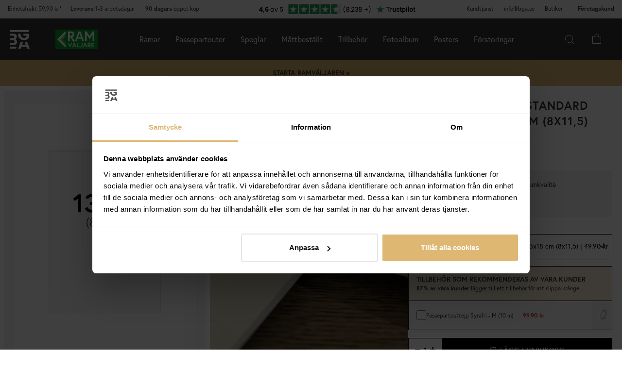

--- FILE ---
content_type: text/html; charset=utf-8
request_url: https://www.bga.se/passepartout-porslinsvit-vit-karna13x18-cm-8x11-5
body_size: 51502
content:
        <!DOCTYPE html>
        <html lang="sv-SE">
        <!--suppress HtmlRequiredTitleElement -->
        <head prefix="og: https://ogp.me/ns# product: https://ogp.me/ns/product#">
            <meta http-equiv="x-ua-compatible" content="ie=edge">
            <!-- Toolbar color -->
            <!-- Chrome, Firefox OS and Opera -->
            <meta name="theme-color" content="#000">
            <!-- Windows Phone -->
            <meta name="msapplication-navbutton-color" content="#000">
            <!-- iOS Safari -->
            <meta name="apple-mobile-web-app-status-bar-style" content="#000">
            <!-- Viewport -->
            <meta name="viewport" content="width=device-width, initial-scale=1">
            <meta itemprop="globalCurrency" content="SEK">
            <script>
                window.addEventListener("CookiebotOnDialogInit", function () {
                    if (Cookiebot.getDomainUrlParam("CookiebotScan") === "true")
                        Cookiebot.setOutOfRegion();
                });
            </script>
            <script data-cookieconsent="ignore">
                window.dataLayer = window.dataLayer || [];

                function gtag() {
                    dataLayer.push(arguments);
                }

                gtag("consent", "default", {
                    ad_personalization: "denied",
                    ad_storage: "denied",
                    ad_user_data: "denied",
                    analytics_storage: "denied",
                    functionality_storage: "denied",
                    personalization_storage: "denied",
                    security_storage: "granted",
                    wait_for_update: 500,
                });
                gtag("set", "ads_data_redaction", true);
                gtag("set", "url_passthrough", true);
            </script>

            <script id="Cookiebot" src="https://consent.cookiebot.com/uc.js" data-cbid="1fe7406c-785d-4d9e-b2b0-f245820a3cba"
                    data-blockingmode="auto" type="text/javascript" data-consentmode-defaults="disabled"></script>
            <script> window['_fs_host'] = 'eu1.fullstory.com'; window['_fs_script'] = 'edge.eu1.fullstory.com/s/fs.js'; window['_fs_org'] = 'o-9CKJ-eu1'; window['_fs_namespace'] = 'FS'; !function(m,n,e,t,l,o,g,y){var s,f,a=function(h){ return!(h in m)||(m.console&&m.console.log&&m.console.log('FullStory namespace conflict. Please set window["_fs_namespace"].'),!1)}(e) ;function p(b){var h,d=[];function j(){h&&(d.forEach((function(b){var d;try{d=b[h[0]]&&b[h[0]](h[1])}catch(h){return void(b[3]&&b[3](h))} d&&d.then?d.then(b[2],b[3]):b[2]&&b[2](d)})),d.length=0)}function r(b){return function(d){h||(h=[b,d],j())}}return b(r(0),r(1)),{ then:function(b,h){return p((function(r,i){d.push([b,h,r,i]),j()}))}}}a&&(g=m[e]=function(){var b=function(b,d,j,r){function i(i,c){ h(b,d,j,i,c,r)}r=r||2;var c,u=/Async$/;return u.test(b)?(b=b.replace(u,""),"function"==typeof Promise?new Promise(i):p(i)):h(b,d,j,c,c,r)} ;function h(h,d,j,r,i,c){return b._api?b._api(h,d,j,r,i,c):(b.q&&b.q.push([h,d,j,r,i,c]),null)}return b.q=[],b}(),y=function(b){function h(h){ "function"==typeof h[4]&&h[4](new Error(b))}var d=g.q;if(d){for(var j=0;j<d.length;j++)h(d[j]);d.length=0,d.push=h}},function(){ (o=n.createElement(t)).async=!0,o.crossOrigin="anonymous",o.src="https://"+l,o.onerror=function(){y("Error loading "+l)} ;var b=n.getElementsByTagName(t)[0];b&&b.parentNode?b.parentNode.insertBefore(o,b):n.head.appendChild(o)}(),function(){function b(){} function h(b,h,d){g(b,h,d,1)}function d(b,d,j){h("setProperties",{type:b,properties:d},j)}function j(b,h){d("user",b,h)}function r(b,h,d){j({ uid:b},d),h&&j(h,d)}g.identify=r,g.setUserVars=j,g.identifyAccount=b,g.clearUserCookie=b,g.setVars=d,g.event=function(b,d,j){h("trackEvent",{ name:b,properties:d},j)},g.anonymize=function(){r(!1)},g.shutdown=function(){h("shutdown")},g.restart=function(){h("restart")}, g.log=function(b,d){h("log",{level:b,msg:d})},g.consent=function(b){h("setIdentity",{consent:!arguments.length||b})}}(),s="fetch", f="XMLHttpRequest",g._w={},g._w[f]=m[f],g._w[s]=m[s],m[s]&&(m[s]=function(){return g._w[s].apply(this,arguments)}),g._v="2.0.0") }(window,document,window._fs_namespace,"script",window._fs_script); </script>
                    <meta property="og:type" content="product">
        <meta property="og:title" content="Passepartout Vit Standard (Vit k&auml;rna) 13x18 cm (8x11,5)">
        <meta property="og:url" content="https://www.bga.se/passepartout-porslinsvit-vit-karna13x18-cm-8x11-5">
        <meta property="og:image" content="https://www.bga.se/resource/u3Ip/5jo/Ki7jJZ9Xhnr/2023-Frames/51056474.webp">
        <meta property="og:description" content="Vill du ha en luftig och mer exklusiv inramning till dina bilder? Då ska du komplettera din ram med en passepartout! Denna variant har en vit nyans med vit, snedskuren kant närmast motivet, vilket gör att den passar bra till svartvita såväl som till färggranna motiv. &Auml;r du os&auml;ker p&aring; vilken nyans av vit du &auml;r ute efter? Klicka p&aring; l&auml;nken f&ouml;r att se skillnaderna mellan v&aring;ra 7 vita nyanser:www.bga.se/Magazine/hitta-ratt-vit-passepartout Denna...">
        <meta property="og:locale" content="sv_SE">
        <meta property="product:locale" content="sv_SE">
        <meta property="product:retailer_item_id" content="51056474">
        <meta property="product:price:amount" content="49.9">
        <meta property="product:price:currency" content="SEK">
        <meta property="product:brand" content="Artlink">
        <meta property="product:availability" content="in stock">
        <meta property="product:condition" content="new">
                    <link href="https://cdn.jsdelivr.net/npm/bootstrap@5.3.2/dist/css/bootstrap.min.css" rel="stylesheet">
            <script src="https://cdn.jsdelivr.net/npm/bootstrap@5.3.2/dist/js/bootstrap.bundle.min.js"></script>
            <link rel="stylesheet" href="https://use.typekit.net/uka6zjn.css">
            <link rel="stylesheet" href="https://cdn.jsdelivr.net/npm/swiper@9/swiper-bundle.min.css"/>
            <script src="https://cdn.jsdelivr.net/npm/swiper@9/swiper-bundle.min.js"></script>

            <script type="text/javascript">
                //<![CDATA[
                function loadCSS(e, t, n) {
                    "use strict";
                    var i = window.document.createElement("link");
                    var o = t || window.document.getElementsByTagName("script")[0];
                    i.rel = "stylesheet";
                    i.href = e;
                    i.media = "only x";
                    o.parentNode.insertBefore(i, o);
                    setTimeout(function () {
                        i.media = n || "all"
                    })
                }

                loadCSS("https://use.fontawesome.com/releases/v5.7.2/css/all.css");
                //]]>
            </script>

            	<title>K&ouml;p Passepartout Vit Standard (Vit k&auml;rna) 13x18 cm (8x11,5) h&auml;r - BGA.SE</title>

	<link href='/templates/responsive-theme-pro-bga-c7/css/all.css?v313' rel='stylesheet' />
	<link href='/templates/responsive-theme-pro-bga-c7/css/font-awesome.min.css' rel='stylesheet' />
	<link href='/templates/responsive-theme-pro-bga-c7/css/cloudzoom.css' rel='stylesheet' />
	<link href='/templates/responsive-theme-pro-bga-c7/css/jquery.Jcrop.min.css' rel='stylesheet' />
	<link href='/templates/responsive-theme-pro-bga-c7/css/jquery.fancybox.css' rel='stylesheet' />
	<!-- Google Tag Manager -->
	<script type="text/javascript">window.dataLayer = window.dataLayer || [];</script>
	<script type="text/javascript" data-cookieconsent="ignore">(function(w,d,s,l,i){w[l]=w[l]||[];w[l].push({'gtm.start':new Date().getTime(),event:'gtm.js'});var f=d.getElementsByTagName(s)[0],j=d.createElement(s),dl=l!='dataLayer'?'&l='+l:'';j.async=true;j.setAttribute('data-cookieconsent', 'ignore');j.src='//www.googletagmanager.com/gtm.js?id='+i+dl;f.parentNode.insertBefore(j,f);})(window,document,'script','dataLayer','GTM-P8TNZZH');</script>
	<!-- End Google Tag Manager -->

        <script src="/scripts/commerce.js?v=4232"></script>
        
        <meta http-equiv="Content-Type" content="text/html; charset=utf-8"/>

                        <link rel="canonical" href="https://www.bga.se/passepartout-porslinsvit-vit-karna13x18-cm-8x11-5"/>
                	<meta name="language" content="sv" />
	<meta name="description" content="K&ouml;p Passepartout Vit Standard (Vit k&auml;rna) 13x18 cm (8x11,5) h&auml;r! P&aring; BGA hittar du trendiga produkter i skandinavisk design f&ouml;r ditt hem. Alltid med hela 90 dagars &ouml;ppet k&ouml;p." />
	<meta name="keywords" content="Passepartout Vit Standard (Vit k&auml;rna) 13x18 cm (8x11,5)" />
	<meta name="google-site-verification" content="MKZQ66DK-GteDnOR6jE-cXqx43wS6DEDmYkLSdS6wWU" />

	<link rel="shortcut icon" href="/upload/favicon-bga.png" type="image/x-icon" />
        <!-- Klaviyo -->
        <script>
            !function(){if(!window.klaviyo){window._klOnsite=window._klOnsite||[];try{window.klaviyo=new Proxy({},{get:function(n,i){return"push"===i?function(){var n;(n=window._klOnsite).push.apply(n,arguments)}:function(){for(var n=arguments.length,o=new Array(n),w=0;w<n;w++)o[w]=arguments[w];var t="function"==typeof o[o.length-1]?o.pop():void 0,e=new Promise((function(n){window._klOnsite.push([i].concat(o,[function(i){t&&t(i),n(i)}]))}));return e}}})}catch(n){window.klaviyo=window.klaviyo||[],window.klaviyo.push=function(){var n;(n=window._klOnsite).push.apply(n,arguments)}}}}();
        </script>
        <script async src="https://static.klaviyo.com/onsite/js/klaviyo.js?company_id=VXGex6"></script>
                    <script type="text/javascript">
                //<![CDATA[
                (function () {
                    function a(a) {
                        var b, c, d = window.document.createElement("iframe");
                        d.src = "javascript:false", (d.frameElement || d).style.cssText = "width: 0; height: 0; border: 0";
                        var e = window.document.createElement("div");
                        e.style.display = "none";
                        var f = window.document.createElement("div");
                        e.appendChild(f), window.document.body.insertBefore(e, window.document.body.firstChild), f.appendChild(d);
                        try {
                            c = d.contentWindow.document
                        } catch (g) {
                            b = document.domain, d.src = "javascript:var d=document.open();d.domain='" + b + "';void(0);", c = d.contentWindow.document
                        }
                        return c.open()._l = function () {
                            b && (this.domain = b);
                            var c = this.createElement("scr".concat("ipt"));
                            c.src = a, this.body.appendChild(c)
                        }, c.write("<bo".concat('dy onload="document._l();">')), c.close(), d
                    }

                    var b = "nostojs";
                    window[b] = window[b] || function (a) {
                        (window[b].q = window[b].q || []).push(a)
                    }, window[b].l = new Date;
                    var c = function (d, e) {
                        if (!document.body) return setTimeout(function () {
                            c(d, e)
                        }, 30);
                        e = e || {}, window[b].o = e;
                        var f = document.location.protocol,
                            g = ["https:" === f ? f : "http:", "//", e.host || "connect.nosto.com", e.path || "/include/", d].join("");
                        a(g)
                    };
                    window[b].init = c
                })();
                nostojs.init('q64bqxxx');
                //]]>
            </script>
                        <link rel="alternate" hreflang="sv-se" href="https://www.bga.se/passepartout-porslinsvit-vit-karna13x18-cm-8x11-5"/>
                            <link rel="alternate" hreflang="x-default" href="https://www.bga.se/passepartout-porslinsvit-vit-karna13x18-cm-8x11-5"/>
                            <link rel="alternate" hreflang="nb-no" href="https://www.bgafotobutikk.no/passepartout-hvit-standard-hvit-kerne-13x18-cm-8x11-5"/>
                        <link rel="alternate" hreflang="fi-fi" href="https://www.bga.fi/paspatuuri-valkoinen-standard-valkoinen-keskus-13x18-cm-8x11-5"/>
                        <link rel="alternate" hreflang="da-dk" href="https://www.bga.dk/passepartout-hvid-standard-hvid-kerne-13x18-cm-8x11-5"/>
                        <link rel="alternate" hreflang="nl-nl" href="https://www.bga.nl/passe-partout-wit-standaard-witte-kern-13x18-cm-8x11-5"/>
                        <link rel="alternate" hreflang="de-de" href="https://www.bgastore.de/passepartout-weiss-standard-weisser-kern-13x18-cm-8x11-5"/>
                        <link rel="alternate" hreflang="en-gb" href="https://www.bgastore.uk/mount-white-standard-white-core-13x18-cm-8x11-5"/>
                        <link rel="alternate" hreflang="en-ie" href="https://www.bgastore.ie/mount-white-standard-white-core-13x18-cm-8x11-5"/>
                        <link rel="alternate" hreflang="nl-be" href="https://nl.bgastore.be/passe-partout-wit-standaard-witte-kern-13x18-cm-8x11-5"/>
                        <link rel="alternate" hreflang="de-at" href="https://www.bgastore.at/passepartout-weiss-standard-weisser-kern-13x18-cm-8x11-5"/>
                        <link rel="alternate" hreflang="fr-fr" href="https://www.bgastore.fr/passe-partout-blanc-standard-noyau-blanc-13x18-cm-8x11-5"/>
                        <link rel="alternate" hreflang="de-ch" href="https://de.bgastore.ch/passepartout-weiss-standard-weisser-kern-13x18-cm-8x11-5"/>
                        <link rel="alternate" hreflang="fr-ch" href="https://fr.bgastore.ch/passe-partout-blanc-standard-noyau-blanc-13x18-cm-8x11-5"/>
                        <link rel="alternate" hreflang="fr-be" href="https://fr.bgastore.be/passe-partout-blanc-standard-noyau-blanc-13x18-cm-8x11-5"/>
                        <link rel="alternate" hreflang="es-es" href="https://www.bgastore.es/paspartu-blanco-estandar-borde-interior-blanco-13x18-cm-8x11-5"/>
                        <link rel="alternate" hreflang="pt-pt" href="https://www.bgastore.pt/passe-partout-branco-padrao-bordo-interior-branco-13x18-cm-8x11-5"/>
                        <link rel="alternate" hreflang="it-it" href="https://www.bgastore.it/passe-partout-bianco-standard-bordo-interno-bianco-13x18-cm-8x11-5"/>
                        <link rel="alternate" hreflang="fr-lu" href="https://www.bga.lu/passe-partout-blanc-standard-noyau-blanc-13x18-cm-8x11-5"/>
                        <link rel="alternate" hreflang="bg-bg" href="https://www.bgastore.bg/paspartu-byalo-standarten-byalo-yadro-13x18-cm-8x115"/>
                        <link rel="alternate" hreflang="et-ee" href="https://www.bga.ee/paspartuu-valge-standard-valge-aar-13x18-cm-8x115"/>
                        <link rel="alternate" hreflang="el-gr" href="https://www.bgastore.gr/paspartoy-leyko-protypo-leyko-pyrinas-13x18-cm-8x115"/>
                        <link rel="alternate" hreflang="hr-hr" href="https://www.bga.hr/paspartu-bijelo-standardni-bijeli-unutarnji-rub-13x18-cm-8x115"/>
                        <link rel="alternate" hreflang="lv-lv" href="https://www.bga.lv/paspartu-balts-standarts-balta-krasota-malina-13x18-cm-8x115"/>
                        <link rel="alternate" hreflang="lt-lt" href="https://www.bga.lt/paspartu-baltas-standartas-balta-serdis-13x18-cm-8x115"/>
                        <link rel="alternate" hreflang="pl-pl" href="https://www.bgastore.pl/passe-patrout-bialy-standard-bialy-srodek-13x18-cm-8x115"/>
                        <link rel="alternate" hreflang="ro-ro" href="https://www.bgastore.ro/paspartu-alb-standard-margine-alba-13x18-cm-8x115"/>
                        <link rel="alternate" hreflang="sk-sk" href="https://www.bgastore.sk/pasparta-biela-standardny-biely-stred-13x18-cm-8x115"/>
                        <link rel="alternate" hreflang="sl-si" href="https://www.bgastore.si/paspartu-bela-standarden-bel-notranji-rob-13x18-cm-8x115"/>
                        <link rel="alternate" hreflang="cs-cz" href="https://www.bgastore.cz/pasparta-bila-standardni-bily-stred-13x18-cm-8x115"/>
                        <link rel="alternate" hreflang="hu-hu" href="https://www.bgastore.hu/paszpartu-feher-standard-feher-el-13x18-cm-8x115"/>
            	<meta name="ahrefs-site-verification" content="f2ca5d89df797ba45dd856a07f7438cb609718db420ac4c477eac45cfa4462ba">
	<meta name="msvalidate.01" content="9F50DEB82EDAFF416209B2FE21484544" />
	<meta name="facebook-domain-verification" content="qk1g97014i21fs0l3izj4i6ng14qdc" />
	<meta name="google-site-verification" content="SgeyLkjuKaw_fpKnHccnutOaLr01o_wzWZ7MjC-Y1d8" />
	<meta name="google-site-verification" content="H1R94d-XTw4BveFR7-3bDL9LX9xxFj2VHoyGnbSCXLE" />
            <!--suppress JSUnresolvedReference -->
                            <!-- TrustBox script -->
                <script defer type="text/javascript" src="//widget.trustpilot.com/bootstrap/v5/tp.widget.bootstrap.min.js"
                        async></script>
                <!-- End TrustBox script -->
                                        <script async src="https://js.testfreaks.com/onpage/bga.se-sv/head.js"></script>
                                                                <script>
                    (function (w, d, s) {
                        if (w._dixa_) return;
                        w._dixa_ = {
                            invoke: function (m, a) {
                                w._dixa_.pendingCalls = w._dixa_.pendingCalls || [];
                                w._dixa_.pendingCalls.push([m, a]);
                            },
                            addListener: function (event, listener) {
                                w._dixa_.pendingAddListenerCalls = w._dixa_.pendingAddListenerCalls || [];
                                w._dixa_.pendingAddListenerCalls.push([event, listener]);
                            },
                        };
                        s = d.createElement('script');
                        s.type = 'text/javascript';
                        s.setAttribute('charset', 'utf-8');
                        s.async = true;
                        s.src = 'https://messenger.dixa.io/bootstrap.js';
                        var before = d.getElementsByTagName('script')[0];
                        before.parentNode.insertBefore(s, before);
                    })(window, document);
                    _dixa_.invoke('init', {messengerToken: '5ac01f2a7e5d496bbd32565e8ede2aa0'});
                </script>
                        <!--script src="https://app.talkie.se/chat-widget/5Bu8rM6cYs7v093507620226WDln9LMP.js" defer></script-->
            <link href="/templates/responsive-theme-pro-bga-c7/scripts/multistepcashier.js?v68" rel="preload" as="script" data-cookieconsent="ignore">
        </head>

        <body id="mainBody" data-role="page" data-template-name="/templates/responsive-theme-pro-bga-c7"
              data-customer-status="" data-storeid="1">

        <script async src="https://eu-library.klarnaservices.com/lib.js" data-client-id="7390b983-eb0f-53a0-8d99-a84dced67824"></script>
        <script type="text/javascript">window.dataLayer = window.dataLayer || [];dataLayer.push({"email":"","PageType":"ProductPage","ProductID":"51056474"});dataLayer.push({"ecommerce":{"detail":{"actionField":{"list":"Passepartouter"},"products":[{"name":"Passepartout Vit Standard (Vit k\u00e4rna) 13x18 cm (8x11,5)","id":"51056474","price":"39.92","brand":"Artlink","category":"Passepartouter","variant":""}]}}});dataLayer.push({"event":"fireRemarketing","remarketing_params":{"ecomm_prodid":"51056474","ecomm_category":"Passepartouter","ecomm_totalvalue":"49.90","ecomm_pagetype":"product","isSaleItem":"false"}});</script>
	<!-- Google Tag Manager (noscript) -->
	<noscript><iframe src='//www.googletagmanager.com/ns.html?id=GTM-P8TNZZH' height='0' width='0' style='display:none;visibility:hidden'></iframe></noscript>
	<!-- End Google Tag Manager (noscript) -->
        <!-- Skip links -->
        <div id="skiplinks">
            <a href="javascript:" onclick='goToByScroll("wrapper")'>
                Gå till innehåll            </a>
            <a href="javascript:" onclick='goToByScroll("jsMenuList")'>
                Gå till menyn            </a>
                            <a href="/">
                    Gå till startsidan                </a>
                        </div>

        <!-- Transparency layer -->
        <div id="transparencyLayer" class="hideWithTransp"></div>
        <!-- Header -->
        <style>
    .offcanvas {
        z-index: 9999999999999999999999;
    }

    .offcanvas-title {
        font-size: 1.8em;
        font-weight: 400;
    }

    li.nochild::after {
        display: none;
    }

    #basketItems {
        color: #ffffff;
        padding: 24px;
    }

    svg.css-carticon {
        width: 24px;
        height: 24px;
    }

    svg.css-searchicon {
        height: 24px;
        width: 24px;
    }

    .searchbutton {
        padding: 1rem;
        background-color: #333333;
        border: 0;
        color: #ffffff;
    }

    .cart-wrapper {
        position: relative;
        display: inline;
        margin-right: 24px;
        color: #ffffff;
        cursor: pointer;
    }

    #topCartContent {
        line-height: 33px;
        padding-right: 1rem;
        padding-left: 1rem;
    }

    .cart-wrapper svg {
        width: 24px;
        height: 24px;
    }

    .badge {
        position: absolute;
        top: -8px;
        right: -8px;
        display: flex;
        align-items: center;
        justify-content: center;
        background-color: #000;
        color: #fff;
        border-radius: 50%;
        width: 18px;
        height: 18px;
        font-size: 10px;
        text-decoration: none; /* Om du inte vill ha understrykning */
    }

    #topCartBag {
        display: table-cell;
        width: 20%;
        vertical-align: top;
        text-align: center;
        position: relative;
        background-image: url(/upload/new-basket.svg);
        background-repeat: no-repeat;
        background-position: center;
    }

    #topCartBag a {
        color: #000;
        display: block;
        height: 100%;
    }

    #topCartBag .qty {
        color: #000;
        font-size: 0.8em;
        height: 72px;
        line-height: 78px;
    }

    #topMenu {
        display:none;
    }

    nav#menuTop {
        height: auto;
    }

    #topBar, #topBar.fixed {
        background-color: #333333;
    }

    .fullHeader {
        display: flex;
        background-color: #333333;
        position: relative;
        align-items: center;
        max-width: 1920px;
        margin: 0 auto;
    }

    .fullHeaderBg {
        background-color: #333333;
    }

    .bgalogo {
        padding-left: 1rem;
        padding-right: 1rem;
    }

    .bgalogo img {
        height: 50px;
        max-height: 60px;
        max-width: 60px;
        vertical-align: middle;
    }

    .mainMenu {
        background-color: #333;
        display: none;
        align-items: center;
        justify-content: center;
        color: white;
        max-width: 1920px;
        margin:0 auto;
    }

    .mainMenu a {
        color: white;
        text-decoration: none;
        font-size: 16px;
    }

    .mainMenu.active {
        display: flex;
    }

    .mainMenu.simple-menu .subMenu-new {
        display: none !important;
    }

    .mainMenu.simple-menu .menu-item::after {
        display: none !important;
    }

    .mainMenu.simple-menu .menu-item:nth-child(4),
    .mainMenu.simple-menu .menu-item:nth-child(7),
    .mainMenu.simple-menu .menu-item:nth-child(8) {
        display: none !important;
    }

    .subMenu-new {
        background-color: #494949;
        color: #fff;
        font-family: poppins, sans-serif;
        position: absolute;
        top: 100%;
        left: 0;
        width: 100%;
        display: none;
        z-index: 1000;
    }

    a.subHeader:hover {
        color: #deb773;
    }

    .menu-item {
        padding-left: 1rem;
        padding-right: 1rem;
        padding-top: 2rem;
        padding-bottom: 2rem;
    }

    li.liHeader {
        padding-bottom: 16px;
    }

    li.liHeader a {
        font-size: 14px;
        font-weight: 500;
    }

    .subMenuInner {
        display: flex;
        flex-wrap: wrap;
        padding: 24px;
        min-height: 40vh;
    }

    .subMenuFlex {
        width: 100%;
        padding: 24px;
        font-size: 12px;
        border-right: 1px solid #898989;
        flex: 1;
        min-width: 200px;
    }

    .subMenuFlex.lastFlex {
        border-right: 0;
    }

    .subMenuFlex a {
        font-size: 12px;
        padding: 0;
    }

    .subMenuFlex ul {
        padding: 0;
        margin: 0;
    }

    .subMenuFlex img {
        padding-bottom: 16px;
        width: 100%;
        aspect-ratio: 1 / 1;
        object-fit: cover;
    }

    .subMenuFlex.subimg {
        padding: 0 24px 24px 24px;
    }

    li.liShowAll {
        text-decoration: underline;
        padding: 24px 0;
    }

    .subMenuHeader {
        font-size: 18px;
        padding-bottom: 16px;
        text-transform: uppercase;
    }

    .subMenuHeaderText {
        line-height: 16px;
        font-size: 12px;
        font-weight: 300;
        letter-spacing: 1px;
    }

    .subMenuHeaderImgText {
        line-height: 16px;
        font-size: 14px;
        font-weight: 500;
        letter-spacing: 1px;
    }

    .subMenuHeader.MenuSale {
        color: #FF4949;
    }

    .subMenuFlex li {
        line-height: 24px;
        font-weight: 300;
        letter-spacing: 1px;
    }

    .subMenuFlex li a:hover {
        color: #deb773;
        font-weight: 500;
    }

    li.liHeader {
        font-size: 14px;
        font-weight: 500;
    }

    button.btn-green {
        color: #fff;
        background-color: #099f2b;
        border: 0;
        padding: 24px 16px;
        width: 100%;
        margin-top: 16px;
        font-size: 16px;
        text-transform: uppercase;
        font-weight: 500;
    }

    button.btn-green:hover {
        background-color: #0ebb35;
    }

    .subMenuUsp {
        display: flex;
        background-color: #DEB773;
        padding: 24px;
        color: #000;
    }

    span.subMenuUspText {
        width: 100%;
        text-align: center;
    }

    span.subMenuUspText.middleText {
        border-right: 1px solid #000;
        border-left: 1px solid #000;
    }

    .hamburger {
        display: none;
        cursor: pointer;
        font-size: 24px;
        position: relative;
        z-index: 1001;
    }

    .hamburger div {
        width: 30px;
        height: 3px;
        background-color: white;
        margin: 4px 0;
        transition: all 0.3s ease;
    }

    .hamburger.active div:nth-child(1) {
        transform: rotate(45deg) translate(5px, 5px);
    }

    .hamburger.active div:nth-child(2) {
        opacity: 0;
    }

    .hamburger.active div:nth-child(3) {
        transform: rotate(-45deg) translate(5px, -5px);
    }

    .menu-item.menu-extra {
        display: none;
    }

    .searchContainer {
        display: flex;
        align-items: center;
        width: 100%;
        max-width: 600px;
        padding: 14px 20px;
        border: 2px solid #deb773;
        border-radius: 12px;
        font-size: 15px;
        font-family: inherit;
        transition: all 0.2s ease;
        box-shadow: 0 2px 4px rgba(0, 0, 0, 0.06);
    }

    .twitter-typeahead {
        width: 100%;
    }

    .search-form .icons {
        background-color: #ffffff;
        border: 0;
        cursor: pointer;
    }

    i.fa.fa-search {
        font-size: 24px;
    }

    .search-close {
        padding-right: 32px;
    }

    .twitter-typeahead {
        width: 100%;
    }

    .search-form .text {
        background-color: #ffffff;
    }

    .frame-selector-info {
        padding: 24px;
        text-align: center;
        background: linear-gradient(135deg, #f5f5f5 0%, #e8e8e8 100%);
        margin-top: 32px;
        border-radius: 12px;
    }

    .frame-selector-info h3 {
        font-size: 24px;
        font-weight: 700;
        color: #222;
        margin: 0 0 12px 0;
        font-family: garamond-premier-pro, Georgia, serif;
    }

    .frame-selector-info p {
        font-size: 14px;
        color: #666;
        margin: 0 0 20px 0;
        line-height: 1.5;
    }

    .frame-selector-button {
        display: inline-block;
        background-color: #00b67a;
        color: white;
        padding: 24px;
        border-radius: 6px;
        text-decoration: none;
        font-weight: 600;
        font-size: 14px;
        text-transform: uppercase;
        transition: background-color 0.2s ease;
        width: 100%;
    }

    .frame-selector-button:hover {
        background-color: #00936d;
        color: white;
    }

    .minicart-sku {
        display: grid;
        grid-template-columns: max-content;
        grid-template-areas:
            "cartimage cartdetails"
            "cartimage cartquantity";
        padding-bottom: 16px;
        margin-bottom: 16px;
        border-bottom: 1px solid #f2efef;
    }

    .minusplus {
        display: flex;
        flex: 1;
    }

    .cartMinusen {
        float: none;
        margin-top: 0;
        cursor: pointer;
        border: 1px solid #f8f6f4;
        width: 32px;
        height: 32px;
        display: flex;
        justify-content: center;
        align-items: center;
        background-color: #dfb77269;
    }

    .cartNumbers {
        border: 1px solid #f8f6f4;
        width: 32px;
        height: 32px;
        display: inline-grid;
        text-align: center;
        align-items: center;
        padding: 0;
        margin: 0;
        font-weight: 900;
        color: #000;
    }

    .cartPlusen {
        float: none;
        margin-top: 0;
        cursor: pointer;
        border: 1px solid #f8f6f4;
        width: 32px;
        height: 32px;
        display: flex;
        justify-content: center;
        align-items: center;
        background-color: #dfb77269;
    }

    .cartPlus a {
        margin-left: 15px;
    }

    .minicart-name {
        display: flex;
        justify-content: space-between;
        align-items: center;
        gap: 8px;
        margin-bottom: 16px;
    }

    a.cartRemoven {
        font-size: 16px;
    }

    .namecart {
        font-size: 14px;
        font-weight: 700;
        text-transform: uppercase;
        color: #212121;
    }

    .minicart-img {
        grid-area: cartimage;
        padding-right: 16px;
        max-width: 80px;
    }

    .minicart-st {
        display: flex;
        align-items: center;
        justify-content: space-between; 
    }

    .minicart-all {
        text-align: left;
    }

    .MiniCartBottom {
        -webkit-box-shadow: 0 -1px #dddddd;
        box-shadow: 0 -1px #ddd;
        padding-top: 24px;
    }

    .MiniCartBottomSum {
        align-items: center;
        display: flex;
        justify-content: space-between;
    }

    #miniCart {
        position: unset;
        width: 100%;
        max-height: none;
        box-shadow: none;
        display: flex;
        flex-direction: column;
        height: 100%;
    }

    .cashierProducts.cashier-form {
        flex: 1 1 auto;
    }

    #miniCart .button-confirm {
        -webkit-box-align: center;
        -ms-flex-align: center;
        -webkit-box-pack: center;
        -ms-flex-pack: center;
        align-items: center;
        background-color: #212121 !important;
        color: #fff;
        display: flex;
        font-size: 90%;
        font-weight: 700;
        height: 66px;
        justify-content: center;
        margin-top: 24px;
    }

    .ab-review-section {
        display: flex;
        align-items: center;
        background-color: #f2f2f2;
        justify-content: center;
        margin: 0 auto;
    }

    .newtoparea {
        display: flex;
        justify-content: space-between;
        background-color: #f2f2f2;
        padding: 0 16px;
        max-width: 1920px;
        margin: 0 auto;
    }

    .newtopareacontainer {
        background-color: #f2f2f2;
    }

    #topBarRight {
        text-align: right;
        position: relative;
        font-size: 12px;
    }

    #topLogin {
        padding-right: 0;
    }

    .framefinderlogo img {
        height: 40px;
    }

    .offcanvas-title.offcanvas-search {
        font-size: 16px;
    }

    @media (min-width: 1201px) {
        #mobile-subMenuUsp {
            display: none;
        }
        .offcanvas.offcanvas-end {
            width: 500px;
        }
        .mainMenu {
            display: flex;
            flex-direction: row;
            position: static;
        }
        .menu-item:hover .subMenu-new {
            display: block;
        }
        .framefinderlogo {
            padding-left: 2rem;
        }
    }

    @media (max-width: 1200px) {
        #topBarRight {
            display: none;
        }

        #topBarLeft {
            display: none;
        }

        #topMenu {
            height: 72px;
            display: table;
            width: 100%;
            padding: 0 16px;
            background-color: #494949;
        }

        .searchbutton {
            margin-left: auto;
        }
        
        .hamburger {
            display: inline-block;
        }

        .mainMenu.active {
            display: flex;
            flex-direction: column;
            position: absolute;
            max-width: 24rem;
            width: 100%;
            z-index:9999999999999999999999;
            top: 100%;
            right: 0;
        }

        .mainMenu a {
            font-size: 16px;
            text-align: left;
        }

        .menu-item {
            width: 100%;
            padding: 24px;
            border-top: 1px solid #494949;
            position: relative;
        }

        #buttonMenu {
            padding-right: 4rem;
            display: table-cell;
        }

        #buttonMenu.active {
            background-color: #333333;
            color: #deb773;
        }

        .subMenu-new {
            position: static;
            display: none;
            background-color: #494949;
        }

        .subMenuFlex img {
            display: none;
        }

        .subMenuFlex.subimg {
            padding: 24px;
        }

        .menu-item.active {
            background-color: #494949;
        }

        .subMenuFlex {
            border-right: 0;
            padding: 0;
        }

        .subMenuFlex a {
            font-size: 14px;
        }

        .subMenuInner {
            flex-direction: column;
            padding: 0;
            margin-top: 24px;
            border-top: 1px solid #898989;
            padding-top: 24px;
        }

        .menu-item.menu-extra {
            display: block;
            background-color: #d9d9d9;
            color: #000;
        }

        .menu-item.menu-extra a {
            color: #000;
        }

        .bgalogo {
            border: 0;
        }

        li.liHeader {
            padding-bottom: 16px;
            padding-top: 16px;
        }

        li.liHeader::after {
            content: '\25BC';
            float: right;
            margin-right: 10px;
            transition: transform 0.3s;
        }

        li.liHeader.active a {
            color: #DEB773;
        }

        li.liHeader.active::after {
            transform: rotate(180deg);
            color: #DEB773;
        }

        li.liHeader + ul {
            display: none;
        }

        li.liHeader.active + ul {
            display: block;
            padding-bottom: 16px;
        }

        .menu-item:not(.bgalogo)::after {
            content: '\25BC';
            position: absolute;
            right: 32px;
            top: 50%; /* Vertikal centrering */
            transform: translateY(-50%); /* Justera för att centrera pilen */
            transition: transform 0.3s ease, color 0.3s ease;
        }
    
        .menu-item.active::after {
            transform: rotate(180deg);
            color: #DEB773;
        }

        .menu-item.active::after {
            right: 32px;
            top: 24px;
        }

        .menu-item.active > a { 
            color: #DEB773;
        }

        .subMenuUsp {
            display: grid;
            padding: 16px;
            width: 100%;
            font-size: 12px;
        }

        .subMenuHeader {
            font-size: 14px;
            font-weight: 500;
        }

        span.subMenuUspText.middleText {
            border: 0;
        }

        span.subMenuUspText {
            text-align: left;
            padding: 8px 0;
        }

        .subMenuFlex.FrameFinder {
            padding-bottom: 32px;
            border-bottom: 1px solid #898989;
            margin-bottom: 16px;
        }

        .subMenuHeader:hover {
            color: #ffffff;
        }

        /* Göm undermenyn som standard */
        .menu-item .subMenu-new {
            display: none;
        }

        /* Visa undermenyn när menu-item är aktiv */
        .menu-item.active .subMenu-new {
            display: block;
        }

        .menu-item .subMenu-new,
        .liHeader + ul {
            display: none;
        }

        /* Visa undermenyn om menu-item har klassen active */
        .menu-item.active .subMenu-new {
            display: block;
        }

        /* Visa undermenyn om liHeader har klassen active */
        .liHeader.active + ul {
            display: block;
        }
    }
    @media (max-width: 768px) {
        .mainMenu.active {
            max-width: 100%;
        }

        .trustmobile {
            height: 50px;
            background-color: #ffffff;
            display: none !important;
        }
    }
</style>
<div id="global-subMenuUsp" style="display: none;">
    <div class="subMenuUsp">
        <span class="subMenuUspText">Över 2.000.000 nöjda kunder</span>
        <span class="subMenuUspText middleText">90 dagars öppet köp</span>
        <span class="subMenuUspText">Snabba trygga leveranser</span>
    </div>
</div>
<div class="newtopareacontainer">
    <div class="newtoparea">
        <div id="topBarLeft" class="noprint">
            <p><a href="/Leveransinformation"><span class="topBarLeftText">Enhetsfrakt 59,90 kr*</span></a><a href="/Leveransinformation"><span class="topBarLeftText trustitemorder"><strong> Leverans</strong> 1-3 arbetsdagar</span></a>&nbsp;<span class="topBarLeftText"><strong>90 dagars</strong> &ouml;ppet k&ouml;p</span></p>        </div>
                        <div class="ab-review-section">
            <a href="https://se.trustpilot.com/review/bga.se" target="_blank">
                <svg width="360" height="38" viewBox="0 0 360 38" fill="none" xmlns="http://www.w3.org/2000/svg">
                <mask id="path-1-inside-1_13901_405" fill="white">
                <path d="M0 0H360V38H0V0Z"/>
                </mask>
                <path d="M0 0H360V38H0V0Z" fill="#F2F2F2"/>
                <path d="M0 0V1H360V0V-1H0V0ZM360 38V37H0V38V39H360V38Z" fill="#F2F2F2" mask="url(#path-1-inside-1_13901_405)"/>
                <path d="M19.137 22.31V20.516L23.245 14.64H25.728V20.386H26.794V22.31H25.728V24H23.505V22.31H19.137ZM23.661 17.084L21.477 20.386H23.661V17.084ZM30.4959 21.946L29.0529 25.677H27.6359L28.3899 21.946H30.4959ZM36.3083 17.071C36.2389 16.7503 36.1176 16.512 35.9443 16.356C35.7709 16.1913 35.5239 16.109 35.2033 16.109C34.7093 16.109 34.3539 16.3257 34.1373 16.759C33.9206 17.1837 33.8079 17.8597 33.7993 18.787C33.9899 18.4837 34.2629 18.2453 34.6183 18.072C34.9823 17.8987 35.3809 17.812 35.8143 17.812C36.6636 17.812 37.3439 18.0807 37.8553 18.618C38.3753 19.1553 38.6353 19.905 38.6353 20.867C38.6353 21.4997 38.5053 22.0543 38.2453 22.531C37.9939 23.0077 37.6213 23.3803 37.1273 23.649C36.6419 23.9177 36.0656 24.052 35.3983 24.052C34.0636 24.052 33.1363 23.636 32.6163 22.804C32.0963 21.9633 31.8363 20.7587 31.8363 19.19C31.8363 17.5433 32.1093 16.3213 32.6553 15.524C33.2099 14.718 34.0939 14.315 35.3073 14.315C35.9573 14.315 36.5033 14.445 36.9453 14.705C37.3959 14.9563 37.7339 15.29 37.9593 15.706C38.1933 16.122 38.3319 16.577 38.3753 17.071H36.3083ZM35.2813 19.567C34.9086 19.567 34.5966 19.6797 34.3453 19.905C34.1026 20.1217 33.9813 20.4337 33.9813 20.841C33.9813 21.257 34.0939 21.582 34.3193 21.816C34.5533 22.05 34.8826 22.167 35.3073 22.167C35.6886 22.167 35.9876 22.0543 36.2043 21.829C36.4296 21.595 36.5423 21.2787 36.5423 20.88C36.5423 20.4727 36.4339 20.152 36.2173 19.918C36.0006 19.684 35.6886 19.567 35.2813 19.567ZM42.6215 20.412C42.6215 19.684 42.7688 19.047 43.0635 18.501C43.3582 17.9463 43.7612 17.5173 44.2725 17.214C44.7925 16.9107 45.3688 16.759 46.0015 16.759C46.6255 16.759 47.1672 16.8933 47.6265 17.162C48.0858 17.4307 48.4282 17.7687 48.6535 18.176V16.876H49.8495V24H48.6535V22.674C48.4195 23.09 48.0685 23.4367 47.6005 23.714C47.1412 23.9827 46.6038 24.117 45.9885 24.117C45.3558 24.117 44.7838 23.961 44.2725 23.649C43.7612 23.337 43.3582 22.8993 43.0635 22.336C42.7688 21.7727 42.6215 21.1313 42.6215 20.412ZM48.6535 20.425C48.6535 19.8877 48.5452 19.4197 48.3285 19.021C48.1118 18.6223 47.8172 18.319 47.4445 18.111C47.0805 17.8943 46.6775 17.786 46.2355 17.786C45.7935 17.786 45.3905 17.89 45.0265 18.098C44.6625 18.306 44.3722 18.6093 44.1555 19.008C43.9388 19.4067 43.8305 19.8747 43.8305 20.412C43.8305 20.958 43.9388 21.4347 44.1555 21.842C44.3722 22.2407 44.6625 22.5483 45.0265 22.765C45.3905 22.973 45.7935 23.077 46.2355 23.077C46.6775 23.077 47.0805 22.973 47.4445 22.765C47.8172 22.5483 48.1118 22.2407 48.3285 21.842C48.5452 21.4347 48.6535 20.9623 48.6535 20.425ZM54.5007 22.908L56.7107 16.876H57.9717L55.1767 24H53.7987L51.0037 16.876H52.2777L54.5007 22.908ZM67.6886 15.628H63.1256V18.592C63.325 18.3147 63.6196 18.0893 64.0096 17.916C64.3996 17.734 64.82 17.643 65.2706 17.643C65.99 17.643 66.575 17.7947 67.0256 18.098C67.4763 18.3927 67.797 18.7783 67.9876 19.255C68.187 19.723 68.2866 20.2213 68.2866 20.75C68.2866 21.374 68.1696 21.933 67.9356 22.427C67.7016 22.921 67.342 23.311 66.8566 23.597C66.38 23.883 65.7863 24.026 65.0756 24.026C64.1656 24.026 63.429 23.792 62.8656 23.324C62.3023 22.856 61.96 22.232 61.8386 21.452H62.9956C63.1083 21.946 63.3466 22.3317 63.7106 22.609C64.0746 22.8863 64.534 23.025 65.0886 23.025C65.7733 23.025 66.289 22.8213 66.6356 22.414C66.9823 21.998 67.1556 21.452 67.1556 20.776C67.1556 20.1 66.9823 19.58 66.6356 19.216C66.289 18.8433 65.7776 18.657 65.1016 18.657C64.6423 18.657 64.2393 18.7697 63.8926 18.995C63.5546 19.2117 63.3076 19.5107 63.1516 19.892H62.0336V14.588H67.6886V15.628Z" fill="black"/>
                <rect width="20" height="20" transform="translate(79.5 9)" fill="#219653"/>
                <path d="M89.5 22.6761L92.5417 21.8616L93.8125 26L89.5 22.6761ZM96.5 17.327H91.1458L89.5 12L87.8542 17.327H82.5L86.8333 20.6289L85.1875 25.956L89.5208 22.6541L92.1875 20.6289L96.5 17.327Z" fill="white"/>
                <rect width="20" height="20" transform="translate(101.5 9)" fill="#219653"/>
                <path d="M111.5 22.6761L114.542 21.8616L115.813 26L111.5 22.6761ZM118.5 17.327H113.146L111.5 12L109.854 17.327H104.5L108.833 20.6289L107.187 25.956L111.521 22.6541L114.187 20.6289L118.5 17.327Z" fill="white"/>
                <rect width="20" height="20" transform="translate(123.5 9)" fill="#219653"/>
                <path d="M133.5 22.6761L136.542 21.8616L137.813 26L133.5 22.6761ZM140.5 17.327H135.146L133.5 12L131.854 17.327H126.5L130.833 20.6289L129.187 25.956L133.521 22.6541L136.187 20.6289L140.5 17.327Z" fill="white"/>
                <rect width="20" height="20" transform="translate(145.5 9)" fill="#219653"/>
                <path d="M155.5 22.6761L158.542 21.8616L159.813 26L155.5 22.6761ZM162.5 17.327H157.146L155.5 12L153.854 17.327H148.5L152.833 20.6289L151.187 25.956L155.521 22.6541L158.187 20.6289L162.5 17.327Z" fill="white"/>
                <rect width="20" height="20" transform="translate(167.5 9)" fill="url(#paint0_linear_13901_405)"/>
                <path d="M177.5 22.6761L180.542 21.8616L181.813 26L177.5 22.6761ZM184.5 17.327H179.146L177.5 12L175.854 17.327H170.5L174.833 20.6289L173.187 25.956L177.521 22.6541L180.187 20.6289L184.5 17.327Z" fill="white"/>
                <path d="M195.543 26.418C194.711 25.6033 194.061 24.5677 193.593 23.311C193.134 22.0543 192.904 20.698 192.904 19.242C192.904 17.7513 193.147 16.3603 193.632 15.069C194.126 13.769 194.828 12.6987 195.738 11.858H196.973V11.975C196.002 12.885 195.27 13.9813 194.776 15.264C194.291 16.538 194.048 17.864 194.048 19.242C194.048 20.5853 194.278 21.868 194.737 23.09C195.205 24.312 195.885 25.3823 196.778 26.301V26.418H195.543ZM199.925 19.112C199.44 18.9213 199.067 18.644 198.807 18.28C198.547 17.916 198.417 17.474 198.417 16.954C198.417 16.486 198.534 16.0657 198.768 15.693C199.002 15.3117 199.349 15.0127 199.808 14.796C200.276 14.5707 200.84 14.458 201.498 14.458C202.157 14.458 202.716 14.5707 203.175 14.796C203.643 15.0127 203.994 15.3117 204.228 15.693C204.471 16.0657 204.592 16.486 204.592 16.954C204.592 17.4567 204.458 17.8987 204.189 18.28C203.921 18.6527 203.552 18.93 203.084 19.112C203.622 19.2767 204.046 19.567 204.358 19.983C204.679 20.3903 204.839 20.8843 204.839 21.465C204.839 22.0283 204.701 22.5223 204.423 22.947C204.146 23.363 203.752 23.688 203.24 23.922C202.738 24.1473 202.157 24.26 201.498 24.26C200.84 24.26 200.259 24.1473 199.756 23.922C199.262 23.688 198.877 23.363 198.599 22.947C198.322 22.5223 198.183 22.0283 198.183 21.465C198.183 20.8843 198.339 20.386 198.651 19.97C198.963 19.554 199.388 19.268 199.925 19.112ZM203.448 17.097C203.448 16.5683 203.275 16.161 202.928 15.875C202.582 15.589 202.105 15.446 201.498 15.446C200.9 15.446 200.428 15.589 200.081 15.875C199.735 16.161 199.561 16.5727 199.561 17.11C199.561 17.5953 199.739 17.9853 200.094 18.28C200.458 18.5747 200.926 18.722 201.498 18.722C202.079 18.722 202.547 18.5747 202.902 18.28C203.266 17.9767 203.448 17.5823 203.448 17.097ZM201.498 19.632C200.857 19.632 200.333 19.7837 199.925 20.087C199.518 20.3817 199.314 20.828 199.314 21.426C199.314 21.9807 199.509 22.427 199.899 22.765C200.298 23.103 200.831 23.272 201.498 23.272C202.166 23.272 202.694 23.103 203.084 22.765C203.474 22.427 203.669 21.9807 203.669 21.426C203.669 20.8453 203.47 20.4033 203.071 20.1C202.673 19.788 202.148 19.632 201.498 19.632ZM206.982 24.078C206.757 24.078 206.566 24 206.41 23.844C206.254 23.688 206.176 23.4973 206.176 23.272C206.176 23.0467 206.254 22.856 206.41 22.7C206.566 22.544 206.757 22.466 206.982 22.466C207.199 22.466 207.381 22.544 207.528 22.7C207.684 22.856 207.762 23.0467 207.762 23.272C207.762 23.4973 207.684 23.688 207.528 23.844C207.381 24 207.199 24.078 206.982 24.078ZM208.997 23.051C210.098 22.167 210.96 21.4433 211.584 20.88C212.208 20.308 212.732 19.7143 213.157 19.099C213.59 18.475 213.807 17.864 213.807 17.266C213.807 16.7027 213.668 16.2607 213.391 15.94C213.122 15.6107 212.685 15.446 212.078 15.446C211.489 15.446 211.029 15.6323 210.7 16.005C210.379 16.369 210.206 16.8587 210.18 17.474H209.036C209.071 16.5033 209.365 15.7537 209.92 15.225C210.475 14.6963 211.19 14.432 212.065 14.432C212.958 14.432 213.664 14.679 214.184 15.173C214.713 15.667 214.977 16.3473 214.977 17.214C214.977 17.9333 214.76 18.6353 214.327 19.32C213.902 19.996 213.417 20.594 212.871 21.114C212.325 21.6253 211.627 22.2233 210.778 22.908H215.25V23.896H208.997V23.051ZM216.592 16.967C216.652 16.1697 216.96 15.5457 217.515 15.095C218.069 14.6443 218.789 14.419 219.673 14.419C220.262 14.419 220.769 14.5273 221.194 14.744C221.627 14.952 221.952 15.238 222.169 15.602C222.394 15.966 222.507 16.3777 222.507 16.837C222.507 17.3743 222.351 17.838 222.039 18.228C221.735 18.618 221.337 18.8693 220.843 18.982V19.047C221.406 19.1857 221.852 19.4587 222.182 19.866C222.511 20.2733 222.676 20.8063 222.676 21.465C222.676 21.959 222.563 22.4053 222.338 22.804C222.112 23.194 221.774 23.5017 221.324 23.727C220.873 23.9523 220.331 24.065 219.699 24.065C218.78 24.065 218.026 23.8267 217.437 23.35C216.847 22.8647 216.518 22.18 216.449 21.296H217.593C217.653 21.816 217.866 22.2407 218.23 22.57C218.594 22.8993 219.079 23.064 219.686 23.064C220.292 23.064 220.752 22.908 221.064 22.596C221.384 22.2753 221.545 21.8637 221.545 21.361C221.545 20.711 221.328 20.243 220.895 19.957C220.461 19.671 219.807 19.528 218.932 19.528H218.633V18.54H218.945C219.742 18.5313 220.344 18.4013 220.752 18.15C221.159 17.89 221.363 17.4913 221.363 16.954C221.363 16.4947 221.211 16.1263 220.908 15.849C220.613 15.5717 220.188 15.433 219.634 15.433C219.096 15.433 218.663 15.5717 218.334 15.849C218.004 16.1263 217.809 16.499 217.749 16.967H216.592ZM225.989 19.112C225.503 18.9213 225.131 18.644 224.871 18.28C224.611 17.916 224.481 17.474 224.481 16.954C224.481 16.486 224.598 16.0657 224.832 15.693C225.066 15.3117 225.412 15.0127 225.872 14.796C226.34 14.5707 226.903 14.458 227.562 14.458C228.22 14.458 228.779 14.5707 229.239 14.796C229.707 15.0127 230.058 15.3117 230.292 15.693C230.534 16.0657 230.656 16.486 230.656 16.954C230.656 17.4567 230.521 17.8987 230.253 18.28C229.984 18.6527 229.616 18.93 229.148 19.112C229.685 19.2767 230.11 19.567 230.422 19.983C230.742 20.3903 230.903 20.8843 230.903 21.465C230.903 22.0283 230.764 22.5223 230.487 22.947C230.209 23.363 229.815 23.688 229.304 23.922C228.801 24.1473 228.22 24.26 227.562 24.26C226.903 24.26 226.322 24.1473 225.82 23.922C225.326 23.688 224.94 23.363 224.663 22.947C224.385 22.5223 224.247 22.0283 224.247 21.465C224.247 20.8843 224.403 20.386 224.715 19.97C225.027 19.554 225.451 19.268 225.989 19.112ZM229.512 17.097C229.512 16.5683 229.338 16.161 228.992 15.875C228.645 15.589 228.168 15.446 227.562 15.446C226.964 15.446 226.491 15.589 226.145 15.875C225.798 16.161 225.625 16.5727 225.625 17.11C225.625 17.5953 225.802 17.9853 226.158 18.28C226.522 18.5747 226.99 18.722 227.562 18.722C228.142 18.722 228.61 18.5747 228.966 18.28C229.33 17.9767 229.512 17.5823 229.512 17.097ZM227.562 19.632C226.92 19.632 226.396 19.7837 225.989 20.087C225.581 20.3817 225.378 20.828 225.378 21.426C225.378 21.9807 225.573 22.427 225.963 22.765C226.361 23.103 226.894 23.272 227.562 23.272C228.229 23.272 228.758 23.103 229.148 22.765C229.538 22.427 229.733 21.9807 229.733 21.426C229.733 20.8453 229.533 20.4033 229.135 20.1C228.736 19.788 228.212 19.632 227.562 19.632ZM242.895 19.749H240.126V22.557H239.021V19.749H236.265V18.748H239.021V15.927H240.126V18.748H242.895V19.749ZM244.632 26.418V26.301C245.524 25.3823 246.2 24.312 246.66 23.09C247.128 21.868 247.362 20.5853 247.362 19.242C247.362 17.864 247.115 16.538 246.621 15.264C246.135 13.9813 245.407 12.885 244.437 11.975V11.858H245.672C246.582 12.6987 247.279 13.769 247.765 15.069C248.259 16.3603 248.506 17.7513 248.506 19.242C248.506 20.698 248.272 22.0543 247.804 23.311C247.344 24.5677 246.699 25.6033 245.867 26.418H244.632Z" fill="black"/>
                <path d="M271.219 19.7544L271.983 22.1115L269.501 23.6919L268.358 22.8615L271.219 19.7544Z" fill="#005128"/>
                <path d="M268.5 22.9762L271.976 22.0953L273.429 26.5714L268.5 22.9762ZM276.5 17.1905H270.381L268.5 11.4286L266.619 17.1905H260.5L265.452 20.7619L263.571 26.5238L268.524 22.9524L271.571 20.7619L276.5 17.1905Z" fill="#219653"/>
                <path d="M285.606 14.0469V24H283.904V14.0469H285.606ZM288.73 14.0469V15.4141H280.808V14.0469H288.73ZM291.041 18.0117V24H289.394V16.6035H290.966L291.041 18.0117ZM293.304 16.5557L293.29 18.0869C293.19 18.0687 293.08 18.055 292.962 18.0459C292.848 18.0368 292.734 18.0322 292.62 18.0322C292.338 18.0322 292.089 18.0732 291.875 18.1553C291.661 18.2327 291.481 18.3467 291.335 18.4971C291.194 18.6429 291.084 18.8206 291.007 19.0303C290.929 19.2399 290.884 19.4746 290.87 19.7344L290.494 19.7617C290.494 19.2969 290.54 18.8662 290.631 18.4697C290.722 18.0732 290.859 17.7246 291.041 17.4238C291.228 17.123 291.46 16.8883 291.738 16.7197C292.021 16.5511 292.347 16.4668 292.716 16.4668C292.816 16.4668 292.923 16.4759 293.037 16.4941C293.156 16.5124 293.244 16.5329 293.304 16.5557ZM298.786 22.2568V16.6035H300.44V24H298.882L298.786 22.2568ZM299.019 20.7188L299.572 20.7051C299.572 21.2018 299.518 21.6598 299.408 22.0791C299.299 22.4938 299.13 22.8561 298.902 23.166C298.674 23.4714 298.383 23.7106 298.027 23.8838C297.672 24.0524 297.246 24.1367 296.749 24.1367C296.389 24.1367 296.059 24.0843 295.758 23.9795C295.457 23.8747 295.197 23.7129 294.979 23.4941C294.764 23.2754 294.598 22.9906 294.479 22.6396C294.361 22.2887 294.302 21.8695 294.302 21.3818V16.6035H295.949V21.3955C295.949 21.6644 295.981 21.89 296.045 22.0723C296.109 22.25 296.195 22.3936 296.305 22.5029C296.414 22.6123 296.542 22.6898 296.688 22.7354C296.833 22.7809 296.988 22.8037 297.152 22.8037C297.622 22.8037 297.991 22.7126 298.26 22.5303C298.533 22.3434 298.727 22.0928 298.841 21.7783C298.959 21.4639 299.019 21.1107 299.019 20.7188ZM306.278 21.9971C306.278 21.833 306.237 21.6849 306.155 21.5527C306.073 21.416 305.916 21.293 305.684 21.1836C305.456 21.0742 305.118 20.974 304.672 20.8828C304.28 20.7962 303.92 20.6937 303.592 20.5752C303.268 20.4521 302.99 20.304 302.758 20.1309C302.525 19.9577 302.345 19.7526 302.218 19.5156C302.09 19.2786 302.026 19.0052 302.026 18.6953C302.026 18.3945 302.092 18.1097 302.225 17.8408C302.357 17.5719 302.546 17.335 302.792 17.1299C303.038 16.9248 303.337 16.763 303.688 16.6445C304.043 16.526 304.439 16.4668 304.877 16.4668C305.497 16.4668 306.028 16.5716 306.47 16.7812C306.916 16.9863 307.258 17.2666 307.495 17.6221C307.732 17.973 307.851 18.3695 307.851 18.8115H306.203C306.203 18.6156 306.153 18.4333 306.053 18.2646C305.957 18.0915 305.811 17.9525 305.615 17.8477C305.419 17.7383 305.173 17.6836 304.877 17.6836C304.594 17.6836 304.36 17.7292 304.173 17.8203C303.991 17.9069 303.854 18.0208 303.763 18.1621C303.676 18.3034 303.633 18.4583 303.633 18.627C303.633 18.75 303.656 18.8617 303.701 18.9619C303.751 19.0576 303.833 19.1465 303.947 19.2285C304.061 19.306 304.216 19.3789 304.412 19.4473C304.613 19.5156 304.863 19.5817 305.164 19.6455C305.729 19.764 306.215 19.9167 306.62 20.1035C307.03 20.2858 307.345 20.5228 307.563 20.8145C307.782 21.1016 307.892 21.4661 307.892 21.9082C307.892 22.2363 307.821 22.5371 307.68 22.8105C307.543 23.0794 307.342 23.3141 307.078 23.5146C306.814 23.7106 306.497 23.8633 306.128 23.9727C305.763 24.082 305.353 24.1367 304.897 24.1367C304.228 24.1367 303.66 24.0182 303.195 23.7812C302.73 23.5397 302.377 23.2321 302.136 22.8584C301.899 22.4801 301.78 22.0882 301.78 21.6826H303.373C303.391 21.988 303.476 22.2318 303.626 22.4141C303.781 22.5918 303.972 22.7217 304.2 22.8037C304.433 22.8812 304.672 22.9199 304.918 22.9199C305.214 22.9199 305.463 22.8812 305.663 22.8037C305.864 22.7217 306.016 22.6123 306.121 22.4756C306.226 22.3343 306.278 22.1748 306.278 21.9971ZM312.725 16.6035V17.8066H308.555V16.6035H312.725ZM309.758 14.792H311.405V21.9561C311.405 22.1839 311.437 22.3594 311.501 22.4824C311.569 22.6009 311.663 22.6807 311.781 22.7217C311.9 22.7627 312.039 22.7832 312.198 22.7832C312.312 22.7832 312.422 22.7764 312.526 22.7627C312.631 22.749 312.715 22.7354 312.779 22.7217L312.786 23.9795C312.649 24.0205 312.49 24.057 312.308 24.0889C312.13 24.1208 311.925 24.1367 311.692 24.1367C311.314 24.1367 310.979 24.0706 310.688 23.9385C310.396 23.8018 310.168 23.5807 310.004 23.2754C309.84 22.9701 309.758 22.5645 309.758 22.0586V14.792ZM315.65 18.0254V26.8438H314.003V16.6035H315.521L315.65 18.0254ZM320.47 20.2334V20.377C320.47 20.9147 320.406 21.4137 320.278 21.874C320.155 22.3298 319.971 22.7285 319.725 23.0703C319.483 23.4076 319.185 23.6696 318.829 23.8564C318.474 24.0433 318.063 24.1367 317.599 24.1367C317.138 24.1367 316.735 24.0524 316.389 23.8838C316.047 23.7106 315.757 23.4668 315.521 23.1523C315.284 22.8379 315.092 22.4688 314.946 22.0449C314.805 21.6165 314.705 21.1471 314.646 20.6367V20.083C314.705 19.5407 314.805 19.0485 314.946 18.6064C315.092 18.1644 315.284 17.7839 315.521 17.4648C315.757 17.1458 316.047 16.8997 316.389 16.7266C316.73 16.5534 317.129 16.4668 317.585 16.4668C318.05 16.4668 318.462 16.5579 318.822 16.7402C319.182 16.918 319.485 17.1732 319.731 17.5059C319.978 17.834 320.162 18.2305 320.285 18.6953C320.408 19.1556 320.47 19.6683 320.47 20.2334ZM318.822 20.377V20.2334C318.822 19.8916 318.79 19.5749 318.727 19.2832C318.663 18.987 318.562 18.7272 318.426 18.5039C318.289 18.2806 318.114 18.1074 317.899 17.9844C317.69 17.8568 317.437 17.793 317.141 17.793C316.849 17.793 316.598 17.8431 316.389 17.9434C316.179 18.0391 316.004 18.1735 315.862 18.3467C315.721 18.5199 315.612 18.7227 315.534 18.9551C315.457 19.1829 315.402 19.4313 315.37 19.7002V21.0264C315.425 21.3545 315.518 21.6553 315.65 21.9287C315.783 22.2021 315.969 22.4209 316.211 22.585C316.457 22.7445 316.771 22.8242 317.154 22.8242C317.451 22.8242 317.703 22.7604 317.913 22.6328C318.123 22.5052 318.294 22.3298 318.426 22.1064C318.562 21.8786 318.663 21.6165 318.727 21.3203C318.79 21.0241 318.822 20.7096 318.822 20.377ZM323.635 16.6035V24H321.98V16.6035H323.635ZM321.871 14.6621C321.871 14.4115 321.953 14.2041 322.117 14.04C322.286 13.8714 322.518 13.7871 322.814 13.7871C323.106 13.7871 323.336 13.8714 323.505 14.04C323.674 14.2041 323.758 14.4115 323.758 14.6621C323.758 14.9082 323.674 15.1133 323.505 15.2773C323.336 15.4414 323.106 15.5234 322.814 15.5234C322.518 15.5234 322.286 15.4414 322.117 15.2773C321.953 15.1133 321.871 14.9082 321.871 14.6621ZM327.203 13.5V24H325.549V13.5H327.203ZM328.693 20.3838V20.2266C328.693 19.6934 328.771 19.1989 328.926 18.7432C329.081 18.2829 329.304 17.8841 329.596 17.5469C329.892 17.2051 330.252 16.9408 330.676 16.7539C331.104 16.5625 331.587 16.4668 332.125 16.4668C332.667 16.4668 333.15 16.5625 333.574 16.7539C334.003 16.9408 334.365 17.2051 334.661 17.5469C334.957 17.8841 335.183 18.2829 335.338 18.7432C335.493 19.1989 335.57 19.6934 335.57 20.2266V20.3838C335.57 20.917 335.493 21.4115 335.338 21.8672C335.183 22.3229 334.957 22.7217 334.661 23.0635C334.365 23.4007 334.005 23.665 333.581 23.8564C333.157 24.0433 332.676 24.1367 332.139 24.1367C331.596 24.1367 331.111 24.0433 330.683 23.8564C330.259 23.665 329.899 23.4007 329.603 23.0635C329.306 22.7217 329.081 22.3229 328.926 21.8672C328.771 21.4115 328.693 20.917 328.693 20.3838ZM330.341 20.2266V20.3838C330.341 20.7165 330.375 21.0309 330.443 21.3271C330.512 21.6234 330.619 21.8831 330.765 22.1064C330.91 22.3298 331.097 22.5052 331.325 22.6328C331.553 22.7604 331.824 22.8242 332.139 22.8242C332.444 22.8242 332.708 22.7604 332.932 22.6328C333.16 22.5052 333.346 22.3298 333.492 22.1064C333.638 21.8831 333.745 21.6234 333.813 21.3271C333.886 21.0309 333.923 20.7165 333.923 20.3838V20.2266C333.923 19.8984 333.886 19.5885 333.813 19.2969C333.745 19.0007 333.636 18.7386 333.485 18.5107C333.34 18.2829 333.153 18.1051 332.925 17.9775C332.701 17.8454 332.435 17.7793 332.125 17.7793C331.815 17.7793 331.546 17.8454 331.318 17.9775C331.095 18.1051 330.91 18.2829 330.765 18.5107C330.619 18.7386 330.512 19.0007 330.443 19.2969C330.375 19.5885 330.341 19.8984 330.341 20.2266ZM340.342 16.6035V17.8066H336.172V16.6035H340.342ZM337.375 14.792H339.022V21.9561C339.022 22.1839 339.054 22.3594 339.118 22.4824C339.187 22.6009 339.28 22.6807 339.398 22.7217C339.517 22.7627 339.656 22.7832 339.815 22.7832C339.929 22.7832 340.039 22.7764 340.144 22.7627C340.248 22.749 340.333 22.7354 340.396 22.7217L340.403 23.9795C340.267 24.0205 340.107 24.057 339.925 24.0889C339.747 24.1208 339.542 24.1367 339.31 24.1367C338.931 24.1367 338.596 24.0706 338.305 23.9385C338.013 23.8018 337.785 23.5807 337.621 23.2754C337.457 22.9701 337.375 22.5645 337.375 22.0586V14.792Z" fill="black"/>
                <defs>
                <linearGradient id="paint0_linear_13901_405" x1="0" y1="10" x2="20" y2="10" gradientUnits="userSpaceOnUse">
                <stop stop-color="#219653"/>
                <stop offset="0.629608" stop-color="#219653"/>
                <stop offset="0.629708" stop-color="#219653" stop-opacity="0"/>
                <stop offset="0.629808" stop-color="#D9D9D9"/>
                <stop offset="0.9998" stop-color="#D9D9D9"/>
                <stop offset="0.9999" stop-color="#219653" stop-opacity="0"/>
                <stop offset="1" stop-color="#D9D9D9"/>
                </linearGradient>
                </defs>
                </svg>
            </a>        </div>
                <div id="topBarRight" class="noprint">
            <div class="righttext">
                <p><a href="https://www.bga.se/Kundtjanst1"><span class="topBarLeftText"> Kundtj&auml;nst</span></a><span class="topBarLeftText"> <a href="mailto:info@bga.se">info@bga.se</a></span><span class="topBarLeftText"> <a href="/butiker">Butiker</a></span></p>            </div>
            <div id="topLogin">
                <!--                    <a href="https://www.bga.se/login.php">
                        Logga in</a>
                        -->
                                        <a href="/foretagskunder?cmd=setvat&vat=0">
                            <strong>Företagskund</strong>
                        </a>
                                    </div>
        </div>
    </div>
</div>
<div class="fullHeaderBg">
    <div class="fullHeader">
                <div class="bgalogo">
            <a href="/">
                <img 
                    src="/templates/responsive-theme-pro-bga-c7/images/BGA_vit.svg"
                    alt="BGA.SE logo"
                />
            </a>
        </div>
        <div class="framefinderlogo">
                        <a href="/hitta-ratt-ram/">
                            <img 
                    src="/upload/framefinder-SE.svg"
                    alt="Starta ramväljaren &raquo;"
                />
            </a>
        </div>
                <div class="mainMenu">
            <div class="menu-item">
                <a href="/fotoramar-1" class="subHeader">Ramar</a>
                <div class="subMenu-new">
                    <div class="subMenuInner">
                        <div class="subMenuFlex FrameFinder">
                            <a href="/hitta-ratt-ram/">
                                <div class="subMenuHeader">Hitta rätt ram på ett ögonblick</div>
                                <div class="subMenuHeaderText">Över 50 000 fotoramar - vi guidar dig steg för steg till rätt val</div>
                            </a>
                            <a href="/hitta-ratt-ram/">
                                <button type="button" class="btn-green">Starta ramväljaren &raquo;</button>
                            </a>
                        </div>
                        <div class="subMenuFlex">
                            <ul>
                                <li class="liHeader nochild">
                                    <a href="/fotoramar-1">Visa alla ramar</a>
                                </li>
                                <li class="liHeader nochild">
                                    <a href="/ram-med-passepartout">Ram med passepartout</a>
                                </li>
                                <li class="liHeader nochild">
                                    <a href="/ramverkstad-mattbestallda-ramar">Måttbeställda ramar</a>
                                </li>
                                <li class="liHeader">Storlekar</li>
                                <ul>
                                    <li>
                                        <a href="/13x18cm">13x18 cm</a>
                                    </li>
                                    <li>
                                        <a href="/21x297-cm">21x29,7 cm (A4)</a>
                                    </li>
                                    <li>
                                        <a href="/297x42-cm">29,7x42 cm (A3)</a>
                                    </li>
                                    <li>
                                        <a href="/30x40cm">30x40 cm</a>
                                    </li>
                                    <li>
                                        <a href="/40x50">40x50 cm</a>
                                    </li>
                                    <li>
                                        <a href="/40x60-cm">40x60 cm</a>
                                    </li>
                                    <li>
                                        <a href="/42x594">42x59,4 cm (A2)</a>
                                    </li>
                                    <li>
                                        <a href="/50x70">50x70 cm</a>
                                    </li>
                                    <li>
                                        <a href="/594x84-cm-a1">59,4x84 cm (A1)</a>
                                    </li>
                                    <li>
                                        <a href="/60x80-cm">60x80 cm</a>
                                    </li>
                                    <li>
                                        <a href="/70x100">70x100 cm</a>
                                    </li>
                                    <li class="liShowAll">
                                        <a href="/fotoramar-1">Visa alla 3407 storlekar &raquo;</a>
                                    </li>
                                </ul>
                            </ul>
                        </div>
                        <div class="subMenuFlex">
                            <ul>
                                <li class="liHeader">
                                    <a href="/Handla-efter-farg">Ramar efter färg</a>
                                </li>
                                <ul>
                                    <li>
                                        <a href="/ekramar/">Ek</a>
                                    </li>
                                    <li>
                                        <a href="/valnotsramar">Valnöt</a>
                                    </li>
                                    <li>
                                        <a href="/Svarta-ramar">Svart</a>
                                    </li>
                                    <li>
                                        <a href="/Vita-ramar">Vit</a>
                                    </li>
                                    <li>
                                        <a href="/Guldramar">Guld</a>
                                    </li>
                                    <li class="liShowAll">
                                        <a href="/Handla-efter-farg">Visa alla 25 färger »</a>
                                    </li>
                                </ul>
                            </ul>
                            <ul>
                                <li class="liHeader">
                                    <a href="/ramar-efter-material/">Ramar efter material</a>
                                </li>
                                <ul>
                                    <li>
                                        <a href="/tra/">Trä</a>
                                    </li>
                                    <li>
                                        <a href="/Aluminiumramar">Aluminium</a>
                                    </li>
                                    <li>
                                        <a href="/Ramar-av-komposit">Komposit</a>
                                    </li>
                                    <br>
                                </ul>
                            </ul>
                            <ul>
                                <li class="liHeader">
                                    <a href="/ramar-efter-form/">Ramar efter form</a>
                                </li>
                                <ul>
                                    <li>
                                        <a href="/Rektangulara">Rektangulära ramar</a>
                                    </li>
                                    <li>
                                        <a href="/Fyrkantiga-ramar">Kvadratiska ramar</a>
                                    </li>
                                    <li>
                                        <a href="/panoramaramar/">Panoramaramar</a>
                                    </li>
                                    <li>
                                        <a href="/ovala-ramar-1">Ovala ramar</a>
                                    </li>
                                    <li>
                                        <a href="/runda-ramar/">Runda ramar</a>
                                    </li>
                                </ul>
                            </ul>
                        </div>
                        <div class="subMenuFlex">
                            <ul>
                                <li class="liHeader">Tillbehör</li>
                                <ul>
                                    <li>
                                        <a href="/Passepartout">Passepartouter</a>
                                    </li>
                                    <li>
                                        <a href="/Upphangningstillbehor">Upphängningstillbehör</a>
                                    </li>
                                    <li>
                                        <a href="/Inramningstillbehor">Inramningstillbehör</a>
                                    </li>
                                    <li>
                                        <a href="/tavelbelysning-1/">Tavelbelysning</a>
                                    </li>
                                    <li>
                                        <a href="/perfect-mount/">Perfect Mount</a>
                                    </li>
                                    <li>
                                        <a href="/syrafritt-bakstycke">Syrafritt bakstycke</a>
                                    </li>
                                    <li>
                                        <a href="/syrafritt-ilaggsblad/">Syrafritt iläggsblad</a>
                                    </li>
                                    <li>
                                        <a href="/reflexfritt-glas-2/">Reflexfritt glas</a>
                                    </li>
                                    <li>
                                        <a href="/akrylglas/">Akrylglas</a>
                                    </li>
                                    <li>
                                        <a href="/Monteringstejp">Monteringstejp</a>
                                    </li>
                                </ul>
                            </ul>
                        </div>
                        <div class="subMenuFlex lastFlex">
                            <ul>
                                <li class="liHeader">Ramtyper</li>
                                <ul>
                                    <li>
                                        <a href="/portrattramar">Porträttramar</a>
                                    </li>
                                    <li>
                                        <a href="/Collageramar">Collageramar</a>
                                    </li>
                                    <li>
                                        <a href="/ramar/ramsorter/canvasramar">Canvasramar</a>
                                    </li>
                                    <li>
                                        <a href="/teckningsramar/">Teckningsramar</a>
                                    </li>
                                    <li>
                                        <a href="/posterhangare-1/">Posterhängare</a>
                                    </li>
                                    <li>
                                        <a href="/kilramar-1/">Kilramar</a>
                                    </li>
                                    <li>
                                        <a href="/tavelhyllor-1">Tavelhyllor</a>
                                    </li>
                                    <li>
                                        <a href="/Ramar/ramsorter/framebox">Framebox</a>
                                    </li>
                                    <li>
                                        <a href="/magnet-miniramar/">Magnet / Nyckelringar</a>
                                    </li>
                                                                            <li>
                                            <a href="/tavelramar/">Tavelramar</a>
                                        </li>
                                                                        <li>
                                        <a href="/runda-ramar/">Runda ramar</a>
                                    </li>
                                    <li>
                                        <a href="/ovala-ramar-1">Ovala ramar</a>
                                    </li>
                                    <li>
                                        <a href="/pusselramar/">Pusselramar</a>
                                    </li>
                                </ul>
                        </div>
                    </div>
                </div>
            </div>
            <div class="menu-item">
                <a href="/Passepartout" class="subHeader">Passepartouter</a>
                <div class="subMenu-new">
                    <div class="subMenuInner">
                        <div class="subMenuFlex FrameFinder">
                            <div class="subMenuHeader">Varför använda passepartout?</div>
                            <div class="subMenuHeaderText">En passepartout lyfter fram motivet och ger en snygg inramning samtidigt som den skyddar bilden från att ligga direkt mot glaset - för ett både vackrare och mer hållbart resultat.</div>
                        </div>
                        <div class="subMenuFlex">
                            <ul>
                                <li class="liHeader nochild">
                                    <a href="/Passepartout">Visa alla passepartouter</a>
                                </li>
                                <li class="liHeader nochild">
                                    <a href="/Standardstorlekar-passepartouter">Standardstorlekar</a>
                                </li>
                                <li class="liHeader nochild">
                                    <a href="/mattbestallda-passepartouter">Måttbeställda passepartouter</a>
                                </li>
                            </ul>
                        </div>
                        <div class="subMenuFlex">
                            <ul>
                                <li class="liHeader nochild">
                                    <a href="/Collage-passepartouer">Collagepassepartouter</a>
                                </li>
                                <li class="liHeader nochild">
                                    <a href="/ovala-passepartouter">Ovala passepartouter</a>
                                </li>
                                                                    <li class="liHeader nochild">
                                        <a href="/passepartout-i-tva-lager-1/">Passepartout i två lager</a></li>
                                                            </ul>
                        </div>
                        <div class="subMenuFlex lastFlex">
                            <ul>
                                <li class="liHeader">Tillbehör</li>
                                <ul>
                                    <li>
                                        <a href="/Passepartout-Tejp">Passepartouttejp Syrafri</a>
                                    </li>
                                    <li>
                                        <a href="/bomullsvantar-for-bilder-l-strl-9">Bomullsvantar</a>
                                    </li>
                                </ul>
                            </ul>
                        </div>
                        <!--div class="subMenuFlex subimg lastFlex">
                            <a href="#">
                                <img src="https://www.bga.se/cache/a2/342x479-2023-Frames_category_231.jpg" alt="Ovala passepartouter">
                                <div class="subMenuHeaderImgText">Ovala passepartouter</div>
                            </a>
                        </div-->
                    </div>
                </div>
            </div>
            <div class="menu-item">
                <a href="/speglar-1/" class="subHeader">Speglar</a>
                <div class="subMenu-new">
                    <div class="subMenuInner">
                        <div class="subMenuFlex">
                            <ul>
                                <li class="liHeader nochild">
                                    <a href="/speglar-1/">Visa alla speglar</a>
                                </li>
                                <li class="liHeader nochild">
                                    <a href="/spegel-utan-ram/">Speglar utan ram</a>
                                </li>
                                <li class="liHeader nochild">
                                    <a href="/Speglar/Sminkspeglar">Sminkspeglar</a>
                                </li>
                                <li class="liHeader nochild">
                                    <a href="/Speglar/Nyheter">Nyheter</a>
                                </li>
                            </ul>
                        </div>
                        <div class="subMenuFlex">
                            <ul>
                                <li class="liHeader">
                                    <a href="/speglar/speglar-efter-form">Speglar efter form</a>
                                </li>
                                <ul>
                                    <li>
                                        <a href="/speglar/asymmetriska-speglar">Asymmetriska speglar</a>
                                    </li>
                                    <li>
                                        <a href="/speglar/speglar-efter-form/kvadratiska-speglar">Kvadratiska speglar</a>
                                    </li>
                                    <li>
                                        <a href="/speglar/speglar-efter-form/rektangulara-speglar">Rektangulära speglar</a>
                                    </li>
                                    <li>
                                        <a href="/speglar/speglar-efter-form/ovala-speglar">Ovala speglar</a>
                                    </li>
                                    <li>
                                        <a href="/runda-speglar/">Runda speglar</a>
                                    </li>
                                    <li>
                                        <a href="/speglar/stora-speglar">Stora speglar</a>
                                    </li>
                                    <li>
                                        <a href="/speglar/sma-speglar">Små speglar</a>
                                    </li>
                                </ul>
                            </ul>
                        </div>
                        <div class="subMenuFlex">
                            <ul>
                                <li class="liHeader">
                                    <a href="/farger/">Speglar efter färg</a>
                                </li>
                                <ul>
                                    <li>
                                        <a href="/svarta-speglar/">Svarta speglar</a>
                                    </li>
                                    <li>
                                        <a href="/guldspeglar/">Guldspeglar</a>
                                    </li>
                                    <li>
                                        <a href="/speglar/farger/massingspeglar/">Mässingspeglar</a>
                                    </li>
                                    <li>
                                        <a href="/speglar/farger/bronsspeglar">Bronsspeglar</a>
                                    </li>
                                    <li>
                                        <a href="/silverspeglar/">Silverspeglar</a>
                                    </li>
                                    <li>
                                        <a href="/vita-speglar/">Vita speglar</a>
                                    </li>
                                </ul>
                            </ul>
                        </div>
                        <div class="subMenuFlex">
                            <ul>
                                <li class="liHeader nochild">
                                    <a href="/vaggspeglar-hallspeglar">Väggspeglar / Hallspeglar</a>
                                </li>
                                <li class="liHeader nochild">
                                    <a href="/golvspeglar/">Golvspeglar</a>
                                </li>
                                <li class="liHeader nochild">
                                    <a href="/speglar/industriella-speglar">Industriella speglar</a>
                                </li>
                                <li class="liHeader nochild">
                                    <a href="/speglar-med-belysning/">Speglar med belysning</a>
                                </li>
                                <li class="liHeader nochild">
                                    <a href="/bordsspeglar/">Bordsspeglar</a>
                                </li>
                                <li class="liHeader nochild">
                                    <a href="/speglar/badrumsspeglar">Badrumsspeglar</a>
                                </li>
                                <li class="liHeader nochild">
                                    <a href="/speglar/dorrspeglar/">Dörrspeglar</a>
                                </li>
                                <li class="liHeader nochild">
                                    <a href="/kaila_">KAILA</a>
                                </li>
                            </ul>
                        </div>
                        <div class="subMenuFlex lastFlex">
                            <ul>
                                <li class="liHeader nochild">
                                    <a href="/mattbestallda-speglar-1/">Måttbeställda speglar</a>
                                </li>
                                <li class="liHeader nochild">
                                    <a href="/mattbestallt-spegelglas-">Måttbeställt spegelglas</a>
                                </li>
                            </ul>
                        </div>
                    </div>
                </div>
            </div>
            <div class="menu-item">
                <a href="/Mattbestallt" class="subHeader">Måttbeställt</a>
                <div class="subMenu-new">
                    <div class="subMenuInner">
                        <div class="subMenuFlex FrameFinder">
                            <div class="subMenuHeader">Måttbeställt för perfekt passform</div>
                            <div class="subMenuHeaderText">Hos oss hittar du ramar, glas, speglar och passepartouter som anpassas helt efter dina mått - för att allt ska passa precis så som du vill ha det. Oavsett om du har en ovanlig storlek på bilden, vill fylla en specifik vägg eller söker det lilla extra till din inredning, hjälper vi dig att skapa den perfekta lösningen. Skräddarsytt, enkelt och alltid med fokus på kvalitet.</div>
                        </div>
                        <div class="subMenuFlex">
                            <ul>
                                <li class="liHeader nochild">
                                    <a href="/ramverkstad-mattbestallda-ramar">Måttbeställda ramar</a>
                                </li>
                            </ul>
                            <ul>
                                <li class="liHeader">
                                    <a href="/Mattbestallt-glas-">Måttbeställda glas</a>
                                </li>
                                <ul>
                                    <li>
                                        <a href="/mattbestallt-glas-1">Glas - Måttbeställt</a>
                                    </li>
                                    <li>
                                        <a href="/mattbestallt-akrylglas">Akrylglas - Måttbeställt</a>
                                    </li>
                                    <li>
                                        <a href="/art-glass-reflexfritt-glas-1">Reflexfritt glas, Ultravue UV70 - Måttbeställt</a>
                                    </li>
                                    <li>
                                        <a href="/mattbestallt-reflexfritt-glas-ultravue-uv92">Reflexfritt glas, Ultravue UV92 - Måttbeställt</a>
                                    </li>
                                </ul>
                            </ul>
                        </div>
                        <div class="subMenuFlex">
                            <ul>
                                <li class="liHeader nochild">
                                    <a href="/mattbestallda-passepartouter">Måttbeställda passepartouter</a>
                                </li>
                                <li class="liHeader nochild">
                                    <a href="/mattbestallt-bakstycke/">Måttbeställda bakstycken</a>
                                </li>
                                <li class="liHeader nochild">
                                    <a href="/mattbestallt-ilaggsblad/">Måttbeställda iläggsblad</a>
                                </li>
                                <li class="liHeader nochild">
                                    <a href="/Mattbestallda-canvasramar">Måttbeställda canvasramar</a>
                                </li>
                            </ul>
                        </div>
                        <div class="subMenuFlex lastFlex">
                            <ul>
                                <li class="liHeader nochild">
                                    <a href="/mattbestallda-speglar-1/">Måttbeställda speglar</a>
                                </li>
                                <li class="liHeader nochild">
                                    <a href="/mattbestallt-spegelglas-">Måttbeställt spegelglas</a>
                                </li>
                            </ul>
                        </div>
                    </div>
                </div>
            </div>
            <div class="menu-item">
                <a href="/Tillbehor"
                   class="subHeader">Tillbehör</a>
                <div class="subMenu-new">
                    <div class="subMenuInner">
                        <div class="subMenuFlex">
                            <ul>
                                <li class="liHeader">
                                    <a href="/ramtillbehor/">Ramtillbehör</a>
                                </li>
                                <ul>
                                    <li>
                                        <a href="/Inramningstillbehor">Inramningstillbehör</a>
                                    </li>
                                    <li>
                                        <a href="/Upphangningstillbehor">Upphängningstillbehör</a>
                                    </li>
                                    <li>
                                        <a href="/perfect-mount/">Perfect Mount</a>
                                    </li>
                                    <li>
                                        <a href="/reflexfritt-glas-2/">Reflexfritt glas</a>
                                    </li>
                                    <li>
                                        <a href="/akrylglas/">Akrylglas</a>
                                    </li>
                                    <li>
                                        <a href="/syrafritt-bakstycke">Syrafritt bakstycke</a>
                                    </li>
                                    <li>
                                        <a href="/syrafritt-ilaggsblad/">Syrafritt iläggsblad</a>
                                    </li>
                                </ul>
                            </ul>
                        </div>
                        <div class="subMenuFlex">
                            <ul>
                                <li class="liHeader">
                                    <a href="/Fototillbehor">Albumtillbehör</a>
                                </li>
                                <ul>
                                    <li>
                                        <a href="/Albumblad-Fotofickor">Albumblad / Fotofickor</a>
                                    </li>
                                    <li>
                                        <a href="/albumpennor">Albumpennor</a>
                                    </li>
                                    <li>
                                        <a href="/Bildmontering">Bildmontering</a>
                                    </li>
                                    <li>
                                        <a href="/bomullsvantar-for-bilder-l-strl-9">Bomullsvantar</a>
                                    </li>
                                    <li>
                                        <a href="/stickers-klistermarken">Stickers / Klistermärken</a>
                                    </li>
                                    <br>
                                </ul>
                            </ul>
                            <ul>
                                <li class="liHeader">Passepartouttillbehör</li>
                                <ul>
                                    <li>
                                        <a href="/Passepartout-Tejp">Passepartouttejp Syrafri</a>
                                    </li>
                                    <li>
                                        <a href="/bomullsvantar-for-bilder-l-strl-9">Bomullsvantar</a>
                                    </li>
                                </ul>
                            </ul>
                        </div>
                        <div class="subMenuFlex">
                            <ul>
                                <li class="liHeader nochild">
                                    <a href="/Fotorep">Fotorep</a>
                                </li>
                                <li class="liHeader nochild">
                                    <a href="/kilramar-1/">Kilramar</a>
                                </li>
                            </ul>
                            <ul>
                                <li class="liHeader nochild">
                                    <a href="/Monteringstejp">Monteringstejp</a>
                                </li>
                                <li class="liHeader nochild">
                                    <a href="/malardukar">Målardukar</a>
                                </li>
                                <li class="liHeader nochild">
                                    <a href="/posterhangare-1/">Posterhängare</a>
                                </li>
                                <li class="liHeader nochild">
                                    <a href="/posterklammor/">Posterklämmor</a>
                                </li>
                                <li class="liHeader nochild">
                                    <a href="/presentinslagning">Presentinslagning</a>
                                </li>
                            </ul>
                        </div>
                        <div class="subMenuFlex lastFlex">
                            <ul>
                                <li class="liHeader nochild">
                                    <a href="/ramstafflin">Ramstafflin</a>
                                </li>
                                <li class="liHeader nochild">
                                    <a href="/rengoring/">Rengöring</a>
                                </li>
                                <li class="liHeader nochild">
                                    <a href="/tallrikshangare">Tallrikshängare</a>
                                </li>
                                <li class="liHeader nochild">
                                    <a href="/tavelbelysning-1/">Tavelbelysning</a>
                                </li>
                                <li class="liHeader nochild">
                                    <a href="/tavelhyllor-1">Tavelhyllor</a>
                                </li>
                                <li class="liHeader nochild">
                                    <a href="/washitejp">Washitejp</a>
                                </li>
                            </ul>
                        </div>
                    </div>
                </div>
            </div>
            <div class="menu-item">
                <a href="/album-1" class="subHeader">Fotoalbum</a>
                <div class="subMenu-new">
                    <div class="subMenuInner">
                        <div class="subMenuFlex">
                            <ul>
                                <li class="liHeader nochild">
                                    <a href="/fotoalbum/nyheter">Nyheter</a>
                                </li>
                                <li class="liHeader nochild">
                                    <a href="/coffee-table-photo-album/">Coffee Table Photo Album</a>
                                </li>
                                <li class="liHeader nochild">
                                    <a href="/album-1">Visa alla fotoalbum</a>
                                </li>
                            </ul>
                        </div>
                        <div class="subMenuFlex">
                            <ul>
                                <li class="liHeader">
                                    <a href="/fotofickor-1">Fotofickor</a>
                                </li>
                                <ul>
                                    <li>
                                        <a href="/9x13-cm-bilder">9x13 cm bilder</a>
                                    </li>
                                    <li>
                                        <a href="/10x15-cm-album">10x15 cm bilder</a>
                                    </li>
                                    <li>
                                        <a href="/11x15-cm-album">11x15 cm bilder</a>
                                    </li>
                                    <li>
                                        <a href="/13x18-cm-album">13x18 cm bilder</a>
                                    </li>
                                    <li>
                                        <a href="/15x20-cm-bilder-1">15x20 cm bilder</a>
                                    </li>
                                    <br>
                                </ul>
                            </ul>
                        </div>
                        <div class="subMenuFlex">
                            <ul>
                                <li class="liHeader">
                                    <a href="/Klistra-in">Klistra in</a>
                                </li>
                                <ul>
                                    <li>
                                        <a href="/svarta-sidor-1">Svarta sidor</a>
                                    </li>
                                    <li>
                                        <a href="/vita-sidor-1">Vita sidor</a>
                                    </li>
                                    <br>
                                </ul>
                            </ul>
                            <ul>
                                <li class="liHeader">
                                    <a href="/Barnalbum">Babyalbum</a>
                                </li>
                                <ul>
                                    <li>
                                        <a href="/Fotofickor-babyalbum">Fotofickor</a>
                                    </li>
                                    <li>
                                        <a href="/Klistra-in-babyalbum">Klistra in</a>
                                    </li>
                                    <br>
                                </ul>
                            </ul>
                        </div>
                        <div class="subMenuFlex lastFlex">
                            <ul>
                                <li class="liHeader nochild">
                                    <a href="/hitta-ratt-album">Albumväljaren</a>
                                </li>
                            </ul>
                            <ul>
                                <li class="liHeader nochild">
                                    <a href="/gastbocker-1/">Gästböcker</a>
                                </li>
                            </ul>
                            <ul>
                                <li class="liHeader nochild">
                                    <a href="/Brollopsalbum">Bröllop / Romantik</a>
                                </li>
                            </ul>
                            <ul>
                                <li class="liHeader nochild">
                                    <a href="/ringparm">Ringpärm</a>
                                </li>
                            </ul>
                            <ul>
                                <li class="liHeader nochild">
                                    <a href="/Fotoboxar">Fotobox</a>
                                </li>
                            </ul>
                            <ul>
                                <li class="liHeader nochild">
                                    <a href="/sjalvhaftande-1">Självhäftande</a>
                                </li>
                            </ul>
                            <ul>
                                <li class="liHeader nochild">
                                    <a href="/dragspelsalbum-1/">Dragspelsalbum</a>
                                </li>
                            </ul>
                        </div>
                    </div>
                </div>
            </div>
            <div class="menu-item">
                <a href="/Posters" class="subHeader">Posters</a>
                <div class="subMenu-new">
                    <div class="subMenuInner">
                        <div class="subMenuFlex">
                            <ul>
                                <li class="liHeader nochild">
                                    <a href="/Affischer-Posters/nyheter">Nyheter</a>
                                </li>
                                <li class="liHeader nochild">
                                    <a href="/Posters/Arkitektur">Arkitektur</a>
                                </li>
                                <li class="liHeader nochild">
                                    <a href="/Posters/Barntavlor">Barntavlor</a>
                                </li>
                                <li class="liHeader nochild">
                                    <a href="/Posters/Botaniska">Botaniska</a>
                                </li>
                                <li class="liHeader nochild">
                                    <a href="/Posters/Djur">Djur</a>
                                </li>
                                <li class="liHeader nochild">
                                    <a href="/Posters/Fashion">Fashion</a>
                                </li>
                            </ul>
                        </div>
                        <div class="subMenuFlex">
                            <ul>
                                <li class="liHeader nochild">
                                    <a href="/formgivare/">Formgivare</a>
                                </li>
                                <li class="liHeader nochild">
                                    <a href="/Posters/Fotokonst">Fotokonst</a>
                                </li>
                                <li class="liHeader nochild">
                                    <a href="/posters/grafiska">Grafiska</a>
                                </li>
                                <li class="liHeader nochild">
                                    <a href="/posters/guld-silver">Guld & Silver</a>
                                </li>
                                <li class="liHeader nochild">
                                    <a href="/Posters/Illustrationer">Illustrationer</a>
                                </li>
                                <li class="liHeader nochild">
                                    <a href="/Posters/Kartor">Kartor</a>
                                </li>
                            </ul>
                        </div>
                        <div class="subMenuFlex">
                            <ul>
                                <li class="liHeader nochild">
                                    <a href="/Posters/Konststilar">Konststilar</a>
                                </li>
                                <li class="liHeader nochild">
                                    <a href="/Posters/Kanda-Konstnarer">Kända konstnärer</a>
                                </li>
                                <li class="liHeader nochild">
                                    <a href="/Posters/Kanda-Manniskor">Kända personer</a>
                                </li>
                                <li class="liHeader nochild">
                                    <a href="/Posters/Kokstavlor">Kökstavlor</a>
                                </li>
                                <li class="liHeader nochild">
                                    <a href="/Posters/Manniskor-Portratt">Människor & Porträtt</a>
                                </li>
                                <li class="liHeader nochild">
                                    <a href="/Posters/Naturmotiv">Naturmotiv</a>
                                </li>
                            </ul>
                        </div>
                        <div class="subMenuFlex lastFlex">
                            <ul>
                                <li class="liHeader nochild">
                                    <a href="/Posters/Patentritningar">Patentritningar</a>
                                </li>
                                                                    <li class="liHeader nochild">
                                        <a href="/personliga-posters/">Personliga posters</a>
                                    </li>
                                                                <li class="liHeader nochild">
                                    <a href="/Posters/Retro-Vintage">Retro & Vintage</a>
                                </li>
                                <li class="liHeader nochild">
                                    <a href="/Posters/Rymd-Astronomi">Rymd & Astronomi</a>
                                </li>
                                <li class="liHeader nochild">
                                    <a href="/Posters/Svartvita">Svartvita</a>
                                </li>
                                <li class="liHeader nochild">
                                    <a href="/Posters/Texttavlor">Texttavlor</a>
                                </li>
                            </ul>
                        </div>
                    </div>
                </div>
            </div>
            <div class="menu-item">
                <a href="/Forstoring-framkallning"
                   class="subHeader">Förstoringar</a>
                <div class="subMenu-new">
                    <div class="subMenuInner">
                        <div class="subMenuFlex">
                            <ul>
                                <li class="liHeader nochild">
                                    <a href="/Forstoring-med-ram">Förstoring med ram</a>
                                </li>
                            </ul>
                        </div>
                        <div class="subMenuFlex">
                            <ul>
                                <li class="liHeader nochild">
                                    <a href="/forstoring/framkallning-standard/">Förstoring/Framkallning - Standard</a>
                                </li>
                            </ul>
                        </div>
                        <div class="subMenuFlex">
                            <ul>
                                <li class="liHeader nochild">
                                    <a href="/bestall-din-egen-poster-1/">Beställ din egen poster</a>
                                </li>
                            </ul>
                        </div>
                        <div class="subMenuFlex">
                            <ul>
                                <li class="liHeader nochild">
                                    <a href="/forstoringar-fine-art/">Förstoring - Fine Art</a>
                                </li>
                            </ul>
                        </div>
                        <div class="subMenuFlex lastFlex">
                            <ul>
                                <li class="liHeader nochild">
                                    <a href="/canvastavla/">Canvastavla</a>
                                </li>
                            </ul>
                        </div>
                    </div>
                </div>
            </div>
            <!--div class="menu-item menu-extra">
                <a href="#" class="subHeader">Kundtjänst</a>
            </div>
            <div class="menu-item menu-extra">
                <a href="#" class="subHeader">Spåra din order</a>
            </div>
            <div class="menu-item menu-extra">
                <a href="#" class="subHeader">Företagskund</a>
            </div-->
        </div>
                <button aria-haspopup="true" aria-expanded="false" class="searchbutton" data-bs-toggle="offcanvas" data-bs-target="#searchcart">
            <svg xmlns="http://www.w3.org/2000/svg" viewBox="0 0 24 24" fill="none" aria-hidden="true" class="css-searchicon">
                <circle cx="11" cy="11" r="7.5" stroke="currentColor"></circle>
                <path stroke="currentColor" d="m16 16 5 5"></path>
            </svg>
        </button>
                    <div id="topCartContent">
                        <div id="topCartOpen" class="topCartOpen">
            <div class="jsShakeArea">
                <div id="topCartBags" class="cart-wrapper" data-bs-toggle="offcanvas" data-bs-target="#basketcart">
                    <svg xmlns="http://www.w3.org/2000/svg" viewBox="0 0 24 24" fill="none" aria-hidden="true" class="css-carticon">
                        <path stroke="currentColor" d="M3.5 6.5h17v15h-17z"></path>
                        <path stroke="currentColor" d="M8 9V6c0-2.20914 1.79086-4 4-4 2.2091 0 4 1.79086 4 4v3"></path>
                    </svg>
                                    </div>
            </div>
        </div>
                <div class="nosto_cart" style="display:none">
                    </div>
                    </div>
                    <button id="buttonMenu" tabindex="0">
            <div class="hamburger">
                <div></div>
                <div></div>
                <div></div>
            </div>
        </button>
    </div>
</div>
<div class="offcanvas offcanvas-end" id="basketcart">
    <div class="offcanvas-header">
        <span class="offcanvas-title">Varukorg</span>
        <button type="button" class="btn-close" data-bs-dismiss="offcanvas"></button>
    </div>
    <div class="offcanvas-body">
        <div id="miniCart">
                    <div class="cashierProducts cashier-form">
            <div class="minicart-all">
                            </div>
        </div>
        <div class="MiniCartBottom">
            <div class="MiniCartBottomSum">
            <span>Summa</span>
            <span>0.00 kr</span>
            </div>
            <a class="button button-confirm" href="https://www.bga.se/cashier.php">
                Till kassan                &nbsp;<i class="fa fa-angle-right"></i>
            </a>
        </div>
                </div>
    </div>
</div>
<div class="offcanvas offcanvas-end" id="searchcart">
    <div class="offcanvas-header">
        <span class="offcanvas-title offcanvas-search">Sök bland 70,000+ produkter...</span>
        <button type="button" class="btn-close search-close" data-bs-dismiss="offcanvas"></button>
    </div>
    <div class="offcanvas-body">
        <div id="jsSearchField2">
                        <form class="search-form" action="https://www.bga.se/search.php">
                <fieldset>
                    <label for="search-01" class="dispNone">
                        Sök                    </label>
                    <div class="searchContainer">
                        <button type="submit" class="icons" name="search" aria-label="Search">
                            <i class="fa fa-search" aria-hidden="true"></i>
                            <span>Sök</span>
                        </button>
                        <input type="text" name="keyword" id="search-01" class="text" value=""
                                placeholder="Sök"
                                title="Sök"/>
                    </div>
                </fieldset>
            </form>
        </div>
        <div class="frame-selector-info">
            <h3>Hitta rätt ram på ett ögonblick</h3>
            <p>Över 50 000 fotoramar - vi guidar dig steg för steg till rätt val</p>
            <a href="/hitta-ratt-ram/" class="frame-selector-button">
                Starta ramväljaren &raquo;            </a>
        </div>
    </div>
</div>
<script>
    document.querySelector('.hamburger').addEventListener('click', function() {
        this.classList.toggle('active');
        document.querySelector('.mainMenu').classList.toggle('active');
    });

    // Hantera huvudmenyn (menu-item) vid klick på mindre skärmar
    const isSimpleMenu = document.querySelector('.mainMenu').classList.contains('simple-menu');
    
    document.querySelectorAll('.menu-item:not(.bgalogo)').forEach(function (item) {
        item.addEventListener('click', function (event) {
            if (isSimpleMenu) {
                return;
            }
            
            if (window.innerWidth <= 1200 && !event.target.closest('a')) {
                event.preventDefault();
                event.stopPropagation();
                document.querySelectorAll('.menu-item.active').forEach(function (el) {
                    if (el !== item) el.classList.remove('active');
                });
                this.classList.toggle('active');
            }
            // Klick direkt på <a> låter navigeringen ske som vanligt
        });
    });

    document.addEventListener('click', function (event) {
        if (!event.target.closest('.menu-item')) {
            document.querySelectorAll('.menu-item.active').forEach(function (el) {
                el.classList.remove('active');
            });
        }
    });

    // Hantera undermenyer för liHeader
    document.querySelectorAll('.liHeader').forEach(function (header) {
        header.addEventListener('click', function (event) {
            // Stoppa klickhändelsen från att påverka menyn om det är en länk
            if (event.target.closest('a')) {
                return; // Länken ska inte påverka undermenyn
            }

            // Endast hantera klick om skärmen är mindre än eller lika med 1200px (mobilvy)
            if (window.innerWidth <= 1200) {
                event.stopPropagation();  // Stoppar händelsen från att bubbla upp
                event.preventDefault();   // Förhindrar standardbeteendet (länkens navigering)

                // Kontrollera om menyn är öppen
                const isActive = this.classList.contains('active');

                // Om menyn redan är öppen, stäng den
                if (isActive) {
                    this.classList.remove('active');
                    const submenu = this.nextElementSibling;
                    if (submenu) {
                        submenu.style.display = 'none'; // Döljer undermenyn
                    }
                } else {
                    // Om menyn är stängd, öppna den
                    this.classList.add('active');
                    const submenu = this.nextElementSibling;
                    if (submenu) {
                        submenu.style.display = 'block'; // Visar undermenyn
                    }
                }
            }
        });
    });

    // Dynamiskt lägg till USP-rad på desktop (i varje dropdown) och mobil (längst ner)
    const uspSource = document.querySelector('#global-subMenuUsp .subMenuUsp');

    if (uspSource) {
        if (window.innerWidth >= 1201) {
            // Desktop: lägg till i varje dropdown-meny
            document.querySelectorAll('.subMenu-new').forEach(function(menu) {
                if (!menu.querySelector('.subMenuUsp')) {
                    menu.appendChild(uspSource.cloneNode(true));
                }
            });
        } else {
            // Mobil: lägg till längst ner i hamburgermenyn
            const menuContainer = document.querySelector('.mainMenu');
            if (menuContainer && !document.querySelector('#mobile-subMenuUsp')) {
                const uspMobile = uspSource.cloneNode(true);
                uspMobile.id = 'mobile-subMenuUsp';
                menuContainer.appendChild(uspMobile);
            }
        }
    }
</script>
                                                            <!-- Wrapper -->
        <style>
            .spotBW {
                display: none!important;
            }

            .popbadge2 {
                display: none !important;
            }

            .fatkcw {
                z-index: 2147483633 !important;
            }

            #chat-bubble-open {
                z-index: 2147483633;
            }

            .nostoBuyButton {
                display: none !important;
            }

            .banner p {
                font-weight: 500;
            }

            #banner strong {
                font-weight: 900;
            }

            .grid-m-12.grid-t-12.grid-tl-12.grid-d-12.banner {
                padding: 0;
                margin-right: 1px;
                background-color: #deb773;
                display: block;
                display: ruby;
                text-align: center;
            }

            p#nedrakna {
                padding: 0 0 8px 0;
                font-size: 18px;
                font-weight: 900;
            }

            #trustbadge-container-98e3dadd90eb493088abdc5597a70810 {
                z-index: 1 !important;
            }
            .badge--top{background:#c8d5e6;color:#4b535f}
            .badge--best{background:#C8E6C9;color:#1B5E20}
            .badge--oak{background:#D8B589;color:#53422c}
            .catProdImage {position: relative;}
            .badgen {
                display: -webkit-box;
                display: -webkit-flex;
                display: -ms-flexbox;
                display: flex;
                -webkit-align-items: center;
                -webkit-box-align: center;
                -ms-flex-align: center;
                align-items: center;
                padding: 8px 16px;
                z-index: 91;
                font-size: 14px;
            }

            .allbadge {
                position: absolute;
                top: 0px;
                right: 0px;
                max-width: calc(100% - 80px);
            }

            .allbadgeflex {
                display: -webkit-box;
                display: -webkit-flex;
                display: -ms-flexbox;
                display: flex;
                -webkit-box-pack: start;
                -webkit-justify-content: flex-start;
                -ms-flex-pack: start;
                justify-content: flex-start;
                -webkit-align-items: center;
                -webkit-box-align: center;
                -ms-flex-align: center;
                align-items: center;
                -webkit-flex-wrap: wrap;
                -ms-flex-wrap: wrap;
                flex-wrap: wrap;
            }
        </style>
        <div id="wrapper" role="main" class="printable">
            <script>
                // Set the date we're counting down to
                var countDownDate = new Date("December 01, 2024 23:59:59+01:00").getTime();

                if (countDownDate > new Date().getTime()) {
                    // Update the count-down every 1 second
                    var x = setInterval(function () {

                        // Get today's date and time
                        var now = new Date().getTime();

                        // Find the distance between now and the count-down date
                        var distance = countDownDate - now;

                        // Time calculations for days, hours, minutes and seconds
                        var days = Math.floor(distance / (1000 * 60 * 60 * 24));
                        var hours = Math.floor((distance % (1000 * 60 * 60 * 24)) / (1000 * 60 * 60));
                        var minutes = Math.floor((distance % (1000 * 60 * 60)) / (1000 * 60));
                        var seconds = Math.floor((distance % (1000 * 60)) / 1000);

                        // Output the result in an element with id="demo"
                        document.getElementById("nedrakna").innerHTML = "" + hours + "h " + minutes + "m " + seconds + "s";

                        // If the count-down is over, write some text
                        if (distance < 0) {
                            clearInterval(x);
                            document.getElementById("nedrakna").innerHTML = "";
                        }
                    }, 1000);
                }
            </script>
            <div id="banner">
                                        <!--<div class="grid-m-12 grid-t-12 grid-tl-12 grid-d-12 banner" style="cursor: pointer;" onclick="window.redeal('banner');">-->
                        <div class="grid-m-12 grid-t-12 grid-tl-12 grid-d-12 banner">
                            <p><strong><a href="/hitta-ratt-ram/">STARTA RAMV&Auml;LJAREN &raquo;</a></strong></p>                            <!--<p id="nedrakna"></p>-->
                        </div>
                                        <!--
                <div id="extrabanner">
                    <img class="computer" style="min-height: auto; max-height: none; margin: 0 auto; height:27px;margin-top: -1px; object-fit: cover; max-width: 1920px; width: 100%;" src="/upload/home/BW2022/BWLC_SE.jpg" />
                    <img class="computer" style="min-height: auto; max-height: none; margin: 0 auto; height:27px; object-fit: cover; position:fixed; bottom:0; z-index:100; left: 50%; transform: translateX(-50%); max-width: 1920px; width: 100%;" src="/upload/home/BW2022/BWLC_SE.jpg" />
                    <img class="mobile" style="min-height: auto; max-height: none; margin: 0 auto; height:19px; object-fit: cover; " src="/upload/home/BW2022/M2_BWLC_SE.jpg" />
                    <img class="mobile" style="min-height: auto; max-height: none; margin: 0 auto; height:19px; object-fit: cover; position:fixed; bottom:0; z-index:100;" src="/upload/home/BW2022/M2_BWLC_SE.jpg" />
                </div>
-->
            </div>
            <div class="fullWidth content-box" id="contentFull">    <style>
        @media (min-width: 720px) {
            .BGA-4_accordion {
                display: block;
                margin-left: 8px;
            }
            .uspdiv {
                min-height: 8px;
            }

            .thename h1,
            .etls--prod.etz--font_xl {
                font-size: 24px;
                margin-top: 16px;
            }

            .below-info {
                display: flex;
                gap: 20px;
                max-width: 1920px;
                margin: 0 auto;
            }

            #longdescription {
                width: 50%;
            }

            #review-placeholder {
                width: 50%;
            }

            .productInfo .prices {
                float: left;
            }

            .swiper-button-next, .swiper-button-prev {
                display: flex;
            }

            .productImage {
                max-width: 100%;
                max-height: 100%;
                height: auto;
            }

            .productImage img {
                max-width: 100%;
                max-height: 100%;
            }

            .grid-m-12.grid-t-6.grid-tl-6.grid-d-6.colInfo {
                display: flex;
                justify-content: flex-end;
                top: -1px;
                right: 2%;
                bottom: auto;
                min-height: 100%;
                width: 33%;
            }

            #productPageUpper {
                display: flex;
                width: 100%;
                gap: 20px;
                max-width: 1920px;
                margin: 0 auto;
                padding-bottom: 20px;
            }

            .swiper-wrapper {
                position: relative;
                width: 100%;
                height: 100%;
                z-index: 1;
                display: grid;
                grid-template-columns: auto auto;
                gap: 8px;
                margin-left: 8px;
            }
        }

        @media (max-width: 1200px) {
            .swiper-wrapper {
                grid-template-columns: repeat(1, 1fr);
            }
        }

        @media (max-width: 1920px) {
            #below-banner-placeholder {
                padding: 0 16px;
            }

            .below-info {
                padding: 0 16px;
            }
        }


        @media (max-width: 720px) {
            .spotBW {
                left: 16px;
                top: 16px;
            }

            input.etls--measure {
                font-size: 16px;
            }

            .swiper-slide iframe {
                pointer-events: none;
            }

            .css-102lqhp {
                display: block;
            }

            .trustmobile {
                height: 50px;
                background-color: #ffffff;
            }

            .deliverytime {
                margin: 16px 0 0 0;
                font-size: 12px;
                font-weight: 600;
                line-height: 1.5;
            }

            .vipinfo.mobile {
                padding: 16px 16px 0 16px;
            }

            .thename h1,
            .etls--prod.etz--font_xl {
                font-size: 20px;
            }

            .below-info {
                display: block;
                padding: 16px;
            }

            #longdescription {
                width: 100%;
            }

            #review-placeholder {
                width: 100%;
            }

            .productInfo h1 {
                font-size: 24px !important;
            }

            .swiper-button-next, .swiper-button-prev {
                display: none;
            }

            #productPageUpper .colInfo {
                margin-top: 0px;
            }

            .productImage img {
                vertical-align: top;
                height: auto;
                max-width: 100%;
                padding-left: 0px;
            }

            #productPageUpper .colImage .innerFill {
                padding: 0;
                margin-top: 0;
            }
        }

        ul.slick-dots {
            display: none !important;
        }

        #productPageUpper .colInfo .innerFill {
            background-color: #fff;
        }

        .center.slick-initialized.slick-slider {
            margin-top: 8px;
        }

        .swiper {
            width: 100%;
            height: 100%;
            padding-left: 0px;
        }

        .swiper-slide {
            text-align: center;
            font-size: 18px;
            background: #fff;
            justify-content: center;
            align-items: center;
        }

        .swiper-slide img {
            display: block;
            width: 100%;
            height: auto;
            aspect-ratio: 5/7;
            object-fit: contain;
            user-select: none;
            cursor: zoom-in;
            margin-bottom: 0px;
            object-position: top;
        }

        .swiper-slide iframe {
            display: block;
            width: 100%;
            height: 100%;
            object-fit: contain;
            aspect-ratio: 5/7;
            user-select: none;
            cursor: zoom-in;
            margin-bottom: 0px;
        }

        .swiper-button-next, .swiper-button-prev {
            color: #000;
            background-color: #fff;
            width: 50px;
            height: 50px;
            border-radius: 50%;
            align-items: center;
            text-align: center;
        }

        .swiper-button-next:after, .swiper-rtl .swiper-button-prev:after {
            content: '\00BB';
        }

        .swiper-button-prev:after, .swiper-rtl .swiper-button-next:after {
            content: '\00AB';
        }

        .swiper-button-next:after, .swiper-button-prev:after {
            font-family: Arial;
            font-size: 30px;
        }

        .swiper-button-next, .swiper-rtl .swiper-button-prev {
            right: 16px;
            left: auto;
        }

        .swiper-button-prev, .swiper-rtl .swiper-button-next {
            left: 16px;
            right: auto;
        }

        .BGA-4_accordion_header {
            width: 100%;
            padding: 16px 16px;
            background-color: #f5ead6;
            border: 1px solid #ccc;
            cursor: pointer;
            display: flex;
            align-items: center;
            justify-content: center;
            gap: 8px;
            transition: background 0.3s ease;
        }

        .BGA-4_accordion_header:hover {
            background-color: #e6e6e6;
        }

        .BGA-4_accordion_title {
            font-size: 14px;
            font-weight: bold;
            text-transform: uppercase;
            color: #333;
            letter-spacing: 1px;
        }

        .BGA-4_accordion_icon {
            display: flex;
            transition: transform 0.3s ease;
        }

        .BGA-4_accordion_header.BGA-4_open .BGA-4_accordion_icon {
            transform: rotate(180deg);
        }


        #trustbadge-container-98e3dadd90eb493088abdc5597a70810 {
            display: none;
        }

        #updPrice,
        .etls--price {
            font-size: 18px;
            font-weight: 700;
        }

        .swiper-zoom-container p {
            padding: 0;
        }

        .colInfo {
            order: 1;
            height: fit-content;
            padding: 0;
            margin-right: 20px;
        }

        .colImage {
            padding: 0;
            position: relative;
        }

        .similarColors::-webkit-scrollbar {
            width: 4px;
            height: 7px;
            background: rgba(0, 0, 0, 0.05);
            border-radius: 10px;
        }

        .similarColors::-webkit-scrollbar-thumb {
            background-color: #ccc;
            background-clip: padding-box;
            border-radius: 10px;
        }

        .similarColors {
            padding-bottom: 6px;
        }

        .product_trust {
            clear: both;
        }

        .theprice {
            margin: 8px 0 16px 0;
        }

        .thename {
            overflow: hidden
        }

        .usp ul {
            list-style-type: inherit;
            margin-left: 20px;
        }

        .usp {
            background-color: #f2f2f2;
            padding: 20px;
            font-size: 14px;
        }

        .product_trust {
            clear: both;
            height: 25px;
        }

        .thename h1,
        .etls--prod.etz--font_xl {
            text-align: left;
            width: 100%;
            float: left;
            font-weight: 600;
            text-transform: uppercase;
            word-break: break-word;
            transform: none;
            line-height: normal;
            letter-spacing: 1px;
            margin-bottom: 16px;
        }

        .button.bigBuy, .etls--to_cart, div.etl--frame_sample > button {
            padding: 10px 20px;
            font-weight: 400;
            font-size: 1.1em;
            width: 100%;
            height: 50px;
            position: relative;
            overflow: hidden;
            letter-spacing: 1px;
            text-shadow: none;
            background-color: #000000;
        }

        .klarna-placeholder {
            margin-top: 16px;
        }

        select#storlek-select {
            border: 1px solid #000000;
            height: 50px;
            text-align: left;
            text-align-last: left;
            padding-left: 16px;
            display: block;
            width: 100%;
            -webkit-appearance: none;
            -moz-appearance: none;
            appearance: none;
            background-color: #fff;
            color: #000;
        }

        select#associd1 {
            border: 1px solid #000000;
            height: 50px;
            text-align: left;
            text-align-last: left;
            padding-left: 16px;
            display: block;
            width: 100%;
            -webkit-appearance: none;
            -moz-appearance: none;
            appearance: none;
            background-color: #fff;
            color: #000;
            border-radius: 0;
        }

        .inputWrapper {
            display: flex;
            align-items: center;
        }

        .decreaseButton,
        .increaseButton {
            width: 30px;
            height: 50px;
            text-align: center;
            font-weight: 600;
            cursor: pointer;
            border: 0;
            background-color: #fff;
            color: #000;
        }

        .increaseButton {
            border-top: 1px solid #000;
            border-right: 1px solid #000;
            border-bottom: 1px solid #000;
            border-left: 0;
            padding-right: 8px;
        }

        .decreaseButton {
            border-top: 1px solid #000;
            border-right: 0;
            border-bottom: 1px solid #000;
            border-left: 1px solid #000;
            padding-left: 8px;
        }

        .text-quont {
            border-top: 1px solid #000000;
            border-right: 0;
            border-bottom: 1px solid #000000;
            border-left: 0;
            line-height: 50px;
            height: 50px;
            text-align: center;
            font-weight: 600;
            flex: 1;
        }

        #below-banner {
            display: flex;
            margin: 0 auto;
            max-width: 1920px;
            width: 100%;
        }

        .below-banner-button {
            color: #000000;
            cursor: pointer;
            display: flex;
            font-size: 16px;
            font-weight: 700;
            justify-content: space-between;
            line-height: 22px;
            padding: 1rem 2rem 1rem 0;
        }

        #below-banner-placeholder {
            background-color: #e9eae5;
            margin: 20px 0;
        }

        #productInfo {
            background-color: #fff;
        }

        .below {
            display: none;
        }

        #spec2 {
            text-align: center;
            clear: both;
        }

        .priceRegular,
        .etls--price {
            color: #b93939;
        }

        #banner {
            min-height: 0;
        }

        .sizen {
            padding-bottom: 32px;
        }

        .specarea-demo {
            display: flex;
            padding: 20px 16px;
            width: 100%;
            border-bottom: 1px solid rgba(0, 0, 0, 0.2);
            -webkit-box-pack: justify;
            justify-content: space-between;
            -webkit-box-align: center;
            align-items: center;
            cursor: pointer;
            font-size: 14px;
        }

        .specarea {
            border-top: 1px solid rgba(0, 0, 0, 0.2);
            border-left: 1px solid rgba(0, 0, 0, 0.2);
            border-right: 1px solid rgba(0, 0, 0, 0.2);
            margin-top: 16px;
        }

        .specarea-demo:hover {
            background-color: #f2f2f2;
        }

        .trustpilot-widget.tp2 {
            margin-top: 32px;
        }

        #ajaxPopupWindow {
            z-index: 50000000000 !important;
            border: 1px solid;
        }

        .css-1v9oh0q {
            display: flex;
            flex-direction: column;
            width: 100%;
            padding: 16px;
            background: #f2f2f2;
            bottom: 0px;
            margin: auto 0px 0px;
            align-self: flex-end;
        }

        .css-1okconq {
            display: block;
            margin: 0px auto 8px;
            text-transform: uppercase;
            font-weight: 700;
            letter-spacing: 0.5px;
            text-align: left;
        }

        .css-102lqhp {
            display: flex;
            justify-content: space-between;
        }

        .css-dvxtzn {
            display: flex;
            flex-direction: column;
            -webkit-box-align: center;
            align-items: center;
        }

        .css-1nh4h15 {
            text-align: center;
            width: 150px;
            margin: 8px 0px 0px;
        }

        .etls--price {
            padding-left: 3%;
            text-align: left !important;
        }

        .offcanvas-title {
            font-size: 1.8em;
            font-weight: 400;
        }

        button.etls--edit_back_button.ets--font_prompt.etz--font_l {
            background: #3a844f !important;
            color: #fff;
            padding: 16px 32px !important;
            min-width: 96%;
            margin: 2% !important;
        }

        .frametool_bga_price {
            display: none;
        }

        .frametool_bga_size {
            font-weight: 700;
            margin-top: 24px !important;
        }

        div.etl--folding_menu > div.etls--head {
            background: #f2f2f2;
            width: 96%;
            border: 0;
        }

        div.etl--folding_menu > div.etls--edit {
            width: 96%;
            margin-left: 2%;
        }

        .frametool_bga_info {
            display: none;
        }

        div.etl--glass {
            width: 96%;
        }

        div.etl--bga_pp_param > div.etls--head {
            padding-top: 16px;
            padding-bottom: 8px;
        }

        .etl--select_wall, .etl--select_picture {
            font-size: 14px;
        }

        div.etl--bga_pp_param {
            width: 96%;
        }

        div.etl--frame_sample > button {
            width: 98%;
        }

        div.etl--cart > button.etls--to_cart {
            width: 100%;
            height: 50px;
            background-color: #000;
            margin-bottom: 16px;
        }

        tr.etls--no_num {
            background-color: #f2f2f2;
        }

        tr.etls--no_num button {
            border: 0 !important;
            font-size: 0 !important;
        }

        etl--folding_menu > table > tbody > tr.etls--no_num > td.etls--num {
            visibility: visible !important;
            background: #f2f2f2;
        }

        div.eta--pp_list > table > tbody > tr.eta--selected {
            background: #cccccc !important;
        }

        .etl--frame_tool.eta--desktop {
            margin-bottom: 32px;
        }

        .spotBW {
            left: 16px;
            width: auto;
            position: absolute;
            top: 60px;
            z-index: 2;
            display:block;
        }

        .spotSaleProduct {
            z-index: 2;
        }

        .spotBW img {
            max-width: 70px;
        }

        .testfreaks-section {
            display: none;
        }
        
        .testfreaks-section-loaded {
            display: block;
        }
        .allbadgepdp {
            position: absolute;
            top: 8px;
            left: 8px;
            max-width: calc(100% - 80px);
        }
    </style>
        <div id="productPage" itemscope itemtype="https://schema.org/Product">
        <div id="sku" style="display:none;">51056474</div>
                <div class="offcanvas offcanvas-end" id="demo1">
            <div class="offcanvas-header">
                <span class="offcanvas-title">Produktbeskrivning</span>
                <button type="button" class="btn-close" data-bs-dismiss="offcanvas"></button>
            </div>
            <div class="offcanvas-body">
                <div class="content" itemprop="description">
                    <p>Vill du ha en luftig och mer exklusiv inramning till dina bilder? Då ska du komplettera din ram med en passepartout! Denna variant har en vit nyans med vit, snedskuren kant närmast motivet, vilket gör att den passar bra till svartvita såväl som till färggranna motiv.</p>
<p>&Auml;r du os&auml;ker p&aring; vilken nyans av vit du &auml;r ute efter? Klicka p&aring; l&auml;nken f&ouml;r att se skillnaderna mellan v&aring;ra 7 vita nyanser:<br /><a href="/Magazine/hitta-ratt-vit-passepartout/">www.bga.se/Magazine/hitta-ratt-vit-passepartout</a></p>
<p>Denna passepartout är tillverkad i syrafritt och PH-neutralt material i hög kvalité. Syrafritt papper ger lång hållbarhet och förhindrar att dina bilder bleknar med tiden.</p><p><em><span style="font-size: x-small;">*T&auml;nk p&aring; att innerm&aring;ttet p&aring; passepartouten alltid ska vara minst 1 cm mindre &auml;n bildens m&aring;tt. Annars uppst&aring;r fula glipor.</span></em></p>
<div class="youtube100"><iframe class="video100" src="https://www.youtube.com/embed/PUghAW34DUE?rel=0" width="300" height="150" frameborder="0" allowfullscreen="allowfullscreen"></iframe></div>
                    <strong>Art.nr:</strong>
                    <div id="sku">51056474</div>
                </div>
            </div>
                    </div>
        <div class="offcanvas offcanvas-end" id="demo">
            <div class="offcanvas-header">
                <span class="offcanvas-title">Produktspecifikation</span>
                <button type="button" class="btn-close" data-bs-dismiss="offcanvas"></button>
            </div>
            <div class="offcanvas-body">
                
                    
                    <style>
                        ul.fullass {
                            margin: 0px;
                            padding: 0px;
                            list-style: none;
                            font-size: 14px;
                        }

                        li.specli {
                            padding: 5px;
                            border-bottom: 0px;
                            margin-bottom: 3px;
                            border-radius: 2px;
                            display: flex;
                            -webkit-box-pack: justify;
                            justify-content: space-between;
                        }

                        .attribvalue {
                            width: 50%;
                            text-align: right;
                        }

                        li.specli:hover {
                            background-color: #f2f2f2;
                        }
                    </style>
                    <!-- orgName='Bildöppningar' -->                        <ul class="fullass specen50">
                            <li class="specli">
                                <div class="attribname 50 Bildöppningar">Bildöppningar</div>
                                <div class="attribvalue">1 st </div>
                            </li>
                        </ul>
                        <!-- orgName='Färg (framsida)' -->                        <ul class="fullass specen48">
                            <li class="specli">
                                <div class="attribname 48 Färg (framsida)">Färg (framsida)</div>
                                <div class="attribvalue">Vit </div>
                            </li>
                        </ul>
                        <!-- orgName='Färg (kärna/snekant)' -->                        <ul class="fullass specen49">
                            <li class="specli">
                                <div class="attribname 49 Färg (kärna/snekant)">Färg (kärna/snekant)&nbsp;<a onclick='drawPopup("Attrib-49"); return false;' style='font-size:12px;' href='#'><i class='fas fa-question-circle'></i></a></div>
                                <div class="attribvalue">Vit </div>
                            </li>
                        </ul>
                        <!-- orgName='Innermått passepartou' -->                        <ul class="fullass specen22">
                            <li class="specli">
                                <div class="attribname 22 Innermått passepartou">Innermått passepartout&nbsp;<a onclick='drawPopup("Attrib-22"); return false;' style='font-size:12px;' href='#'><i class='fas fa-question-circle'></i></a></div>
                                <div class="attribvalue">8x11,5 cm </div>
                            </li>
                        </ul>
                        <!-- orgName='Innermått passepartout*' -->                        <ul class="fullass specen47">
                            <li class="specli">
                                <div class="attribname 47 Innermått passepartout*">Innermått passepartout*</div>
                                <div class="attribvalue">8x11,5 cm </div>
                            </li>
                        </ul>
                        <!-- orgName='Passande bildstorlek' -->                        <ul class="fullass specen38">
                            <li class="specli">
                                <div class="attribname 38 Passande bildstorlek">Passande bildstorlek&nbsp;<a onclick='drawPopup("Attrib-38"); return false;' style='font-size:12px;' href='#'><i class='fas fa-question-circle'></i></a></div>
                                <div class="attribvalue">9x12 cm </div>
                            </li>
                        </ul>
                        <!-- orgName='Syrafri' -->                        <ul class="fullass specen51">
                            <li class="specli">
                                <div class="attribname 51 Syrafri">Syrafri</div>
                                <div class="attribvalue">Ja </div>
                            </li>
                        </ul>
                        <!-- orgName='Tjocklek' -->                        <ul class="fullass specen102">
                            <li class="specli">
                                <div class="attribname 102 Tjocklek">Tjocklek&nbsp;<a onclick='drawPopup("Attrib-102"); return false;' style='font-size:12px;' href='#'><i class='fas fa-question-circle'></i></a></div>
                                <div class="attribvalue">1,5 mm </div>
                            </li>
                        </ul>
                        <!-- orgName='Yttermått passepartout' -->                        <ul class="fullass specen46">
                            <li class="specli">
                                <div class="attribname 46 Yttermått passepartout">Yttermått passepartout&nbsp;<a onclick='drawPopup("Attrib-46"); return false;' style='font-size:12px;' href='#'><i class='fas fa-question-circle'></i></a></div>
                                <div class="attribvalue">13x18 cm </div>
                            </li>
                        </ul>
                        <!-- orgName='Vikt (gram)-1' -->                        <ul class="fullass specen143">
                            <li class="specli">
                                <div class="attribname 143 Vikt (gram)-1">Vikt&nbsp;<a onclick='drawPopup("Attrib-143"); return false;' style='font-size:12px;' href='#'><i class='fas fa-question-circle'></i></a></div>
                                <div class="attribvalue">14 g</div>
                            </li>
                        </ul>
                                    </div>
        </div>
        <script>
            testFreaks = window.testFreaks || [];
            testFreaks.push(["setProductId", "51056474"]);
            testFreaks.push(["load", ["badge", "reviews"]]);
        </script>
        <div class="offcanvas offcanvas-end" id="demo2">
            <div class="offcanvas-header">
                <span class="offcanvas-title">Recensioner</span>
                <button type="button" class="btn-close" data-bs-dismiss="offcanvas"></button>
            </div>
            <div class="offcanvas-body">
                <div class="testfreaks-section">
                    <div id="testfreaks-reviews"></div>
                </div>
            </div>
        </div>
                <div class="grid-m-12 grid-t-12 grid-tl-12 grid-d-12 uspdiv">
                    </div>
        <div id="productPageUpper">
            <div class="grid-m-12 grid-t-6 grid-tl-6 grid-d-8 colImage">
                <div class="allbadgepdp">
                    <div class="allbadgeflex">
                                            </div>
                </div>
                                <div class="swiper mySwiper">
                    <div class="swiper-wrapper">
                        <div class="swiper-slide">
                            <a data-fslightbox="gallery" href="https://www.bga.se/resource/u3Ip/5jo/Ki7mEmjYWUF/2023-Frames/51056474.webp">
                                <img itemprop="image" src="https://www.bga.se/resource/u3Ip/5jo/Ki7kI12EZYR/2023-Frames/51056474.webp" alt="">
                            </a>
                        </div>


                                                        <div class="swiper-slide">
                                    <a data-fslightbox="gallery" href="/resource/u3Ip/5jo/Ki7mEmjYWUF/2023-Frames/51056486_3A.webp">
                                        <img itemprop="image" src="/resource/u3Ip/5jo/Ki7kI12EZYR/2023-Frames/51056486_3A.webp"
                                             alt="Passepartout Vit Standard (Vit kärna) 13x18 cm (8x11,5)" loading="lazy">
                                    </a>
                                </div>
                                                                <div class="swiper-slide">
                                    <a data-fslightbox="gallery" href="/resource/u3Ip/5jo/Ki7mEmjYWUF/2023-Frames/51056486_7.webp">
                                        <img itemprop="image" src="/resource/u3Ip/5jo/Ki7kI12EZYR/2023-Frames/51056486_7.webp"
                                             alt="Passepartout Vit Standard (Vit kärna) 13x18 cm (8x11,5)" loading="lazy">
                                    </a>
                                </div>
                                                                <div class="swiper-slide">
                                    <a data-fslightbox="gallery" href="/resource/u3Ip/5jo/Ki7mEmjYWUF/2023-Frames/51056486_8.webp">
                                        <img itemprop="image" src="/resource/u3Ip/5jo/Ki7kI12EZYR/2023-Frames/51056486_8.webp"
                                             alt="Passepartout Vit Standard (Vit kärna) 13x18 cm (8x11,5)" loading="lazy">
                                    </a>
                                </div>
                                                                <div class="swiper-slide">
                                    <a data-fslightbox="gallery" href="/resource/u3Ip/5jo/Ki7mEmjYWUF/2023-Frames/51056486_9.webp">
                                        <img itemprop="image" src="/resource/u3Ip/5jo/Ki7kI12EZYR/2023-Frames/51056486_9.webp"
                                             alt="Passepartout Vit Standard (Vit kärna) 13x18 cm (8x11,5)" loading="lazy">
                                    </a>
                                </div>
                                                                <div class="swiper-slide">
                                    <a data-fslightbox="gallery" href="/resource/u3Ip/5jo/Ki7mEmjYWUF/2023-Frames/51056486_3.webp">
                                        <img itemprop="image" src="/resource/u3Ip/5jo/Ki7kI12EZYR/2023-Frames/51056486_3.webp"
                                             alt="Passepartout Vit Standard (Vit kärna) 13x18 cm (8x11,5)" loading="lazy">
                                    </a>
                                </div>
                                                                <div class="swiper-slide">
                                    <a data-fslightbox="gallery" href="/resource/u3Ip/5jo/Ki7mEmjYWUF/2023-Frames/51056486_4.webp">
                                        <img itemprop="image" src="/resource/u3Ip/5jo/Ki7kI12EZYR/2023-Frames/51056486_4.webp"
                                             alt="Passepartout Vit Standard (Vit kärna) 13x18 cm (8x11,5)" loading="lazy">
                                    </a>
                                </div>
                                                                <div class="swiper-slide">
                                    <a data-fslightbox="gallery" href="/resource/u3Ip/5jo/Ki7mEmjYWUF/2023-Frames/51056486_5.webp">
                                        <img itemprop="image" src="/resource/u3Ip/5jo/Ki7kI12EZYR/2023-Frames/51056486_5.webp"
                                             alt="Passepartout Vit Standard (Vit kärna) 13x18 cm (8x11,5)" loading="lazy">
                                    </a>
                                </div>
                                                                <div class="swiper-slide">
                                    <a data-fslightbox="gallery" href="/resource/u3Ip/5jo/Ki7mEmjYWUF/2023-Frames/51056486_6.webp">
                                        <img itemprop="image" src="/resource/u3Ip/5jo/Ki7kI12EZYR/2023-Frames/51056486_6.webp"
                                             alt="Passepartout Vit Standard (Vit kärna) 13x18 cm (8x11,5)" loading="lazy">
                                    </a>
                                </div>
                                                        <!-- Initialize Swiper -->
                        <script>
                            if (window.screen.width > 720) {
                                // Load the script you need for larger screens
                            } else {
                                // Load another script

                                var swiper = new Swiper(".mySwiper", {
                                    slidesPerView: 1.2,
                                    spaceBetween: 2,
                                    loop: true,
                                    keyboard: {
                                        enabled: true,
                                    },
                                    navigation: {
                                        nextEl: ".swiper-button-next",
                                        prevEl: ".swiper-button-prev",
                                    },
                                    breakpoints: {
                                        1024: {
                                            slidesPerView: 2.2,
                                            spaceBetween: 8,
                                        },
                                        1500: {
                                            slidesPerView: 3.5,
                                            spaceBetween: 8,
                                        },
                                    },
                                });
                            }
                        </script>
                    </div>
                </div>
            </div>
            <script>
                // Desktop Image Accordion Module
                function initDesktopImageAccordion({
                slideSelector = '#productPageUpper .swiper-slide',
                swiperSelector = '#productPageUpper .swiper.mySwiper',
                expClass = 'BGA-4'
                } = {}) {
                const slides = document.querySelectorAll(slideSelector);
                if (slides.length <= 4 || window.innerWidth < 720) return;

                const containerHeight = (slides.length - 4) * 8;

                // 1. Dölj slides > index 3
                slides.forEach((el, index) => {
                    el.style.transition = '0.8s ease-in-out, opacity 0.8s ease-in-out';
                    if (index > 3) {
                    el.classList.add(`${expClass}_hide`);
                    el.style.maxHeight = '0';
                    el.style.opacity = '0';
                    } else {
                    el.style.removeProperty('max-height');
                    el.style.opacity = '1';
                    }
                });

                // 2. Lägg till HTML för accordion
                const accordionHTML = `
                    <div class="${expClass}_accordion">
                    <div class="${expClass}_accordion_header">
                        <span class="${expClass}_accordion_title">Visa alla</span>
                        <div class="${expClass}_accordion_icon">
                        <svg xmlns="http://www.w3.org/2000/svg" width="15" height="9" viewBox="0 0 15 9" fill="none">
                            <path d="M6.96875 8.4375L0.875 2.375C0.59375 2.0625 0.59375 1.59375 0.875 1.3125L1.59375 0.59375C1.875 0.3125 2.34375 0.3125 2.65625 0.59375L7.5 5.40625L12.3125 0.59375C12.625 0.3125 13.0938 0.3125 13.375 0.59375L14.0938 1.3125C14.375 1.59375 14.375 2.0625 14.0938 2.375L8 8.4375C7.71875 8.71875 7.25 8.71875 6.96875 8.4375Z" fill="#494949"/>
                        </svg>
                        </div>
                    </div>
                    </div>`;
                const swiper = document.querySelector(swiperSelector);
                swiper.insertAdjacentHTML('afterend', accordionHTML);
                swiper.style.height = `calc(99% - ${containerHeight}px)`;

                // 3. Bind event
                const accordion = document.querySelector(`.${expClass}_accordion`);
                accordion.addEventListener('click', () => {
                    const header = accordion.querySelector(`.${expClass}_accordion_header`);
                    header.classList.toggle(`${expClass}_open`);

                    slides.forEach((el, index) => {
                    if (index > 3) {
                        if (el.classList.contains(`${expClass}_hide`)) {
                        el.style.maxHeight = el.scrollHeight + 'px';
                        el.style.opacity = '1';
                        el.classList.remove(`${expClass}_hide`);
                        } else {
                        el.classList.add(`${expClass}_hide`);
                        void el.offsetHeight;
                        el.style.maxHeight = '0';
                        el.style.opacity = '0';
                        }
                    }
                    });

                    setTimeout(() => {
                    accordion.classList.toggle(`${expClass}_active`);
                    const title = header.querySelector(`.${expClass}_accordion_title`);
                    if (header.classList.contains(`${expClass}_open`)) {
                        title.textContent = '';
                        swiper.style.height = 'auto';
                    } else {
                        title.textContent = 'Visa alla';
                        swiper.style.height = `calc(98.5% - ${containerHeight}px)`;
                        setTimeout(() => {
                        window.scrollTo({ top: swiper.clientHeight - 100, behavior: 'smooth' });
                        }, 600);
                    }
                    }, 300);
                });
                }
                document.addEventListener('DOMContentLoaded', function () {
                    if (window.innerWidth >= 720) {
                    initDesktopImageAccordion(); // <--- Startar funktionen
                    }
                });
            </script>
                        <div class="grid-m-12 grid-t-6 grid-tl-6 grid-d-4 colInfo">
                <div class="productInfo" id="productInfo">
                    <!-- Google Rich Snippets -->
                    <div style="display:none">
                        <meta itemprop="description" content="Vill du ha en luftig och mer exklusiv inramning till dina bilder? Då ska du komplettera din ram med en passepartout! Denna variant har en vit nyans med vit, snedskuren kant närmast motivet, vilket gör att den passar bra till svartvita såväl som till färggranna motiv.
&Auml;r du os&auml;ker p&aring; vilken nyans av vit du &auml;r ute efter? Klicka p&aring; l&auml;nken f&ouml;r att se skillnaderna mellan v&aring;ra 7 vita nyanser:www.bga.se/Magazine/hitta-ratt-vit-passepartout
Denna passepartout är tillverkad i syrafritt och PH-neutralt material i hög kvalité. Syrafritt papper ger lång hållbarhet och förhindrar att dina bilder bleknar med tiden.">
                        <meta itemprop="sku" content="51056474">
                        <meta itemprop="gtin" content="4740100119566">
                        <meta itemprop="mpn" content="11956">
                                                    <div itemprop="brand" itemscope itemtype="https://schema.org/Brand">
                                <meta itemprop="name" content="Artlink"/>
                            </div>
                                                </div>
                    <!-- End Google Rich Snippets -->
                    <div class="containers">
                        <div class="vipinfo hide">
                                                        <div class="thename">
                                <h1 itemprop="name" id="h1Header">
                                    Passepartout Vit Standard (Vit k&auml;rna) 13x18 cm (8x11,5)                                </h1>
                                <div id="testfreaks-badge" data-bs-toggle="offcanvas" data-bs-target="#demo2"></div>
                            </div>

                            <div class="theprice">
                                                                    <div class="priceRegular" id="updPrice">
                                        49.90 kr                                    </div>
                                    
                                
                            </div>
                                                    </div>
                                            <div class="usp hide"><ul>
<li>Syrafri vit passepartout med museumkvalité </li>
<li>1,5 mm djup</li>
<li>Snygg vit innerkant med 45° vinkel</li>
</ul></div>
                    <div class="grid-m-12 grid-t-12 grid-tl-12 grid-d-12">
                <div>
                    <!-- count="129" -->
            <div class="storleksvaljaren">
                <span class="choose-size">Välj variant:</span>
                <br>
                <label class="select">
                    <select id="storlek-select" name="storlek" onchange="location = this.value;">
                        <option value="">
                            Passepartout Vit Standard (Vit k&auml;rna) 13x18 cm (8x11,5) | <b>49.90 kr                        </option>
                                                    <option value="https://www.bga.se/passepartout-vit-standard-vit-karna30x40-cm-17x26">
                                Passepartout Vit Standard (Vit k&auml;rna) 30x40 cm (17x26) |
                                <b>69.90 kr</b>
                            </option>
                                                        <option value="https://www.bga.se/passepartout-vit-standard-vit-karna30x50-cm-17x34">
                                Passepartout Vit Standard (Vit k&auml;rna) 30x50 cm (17x34) |
                                <b>69.90 kr</b>
                            </option>
                                                        <option value="https://www.bga.se/passepartout-vit-standard-vit-karna30x60-cm-17x45">
                                Passepartout Vit Standard (Vit k&auml;rna) 30x60 cm (17x45) |
                                <b>69.90 kr</b>
                            </option>
                                                        <option value="https://www.bga.se/passepartout-vit-standard-vit-karna30x70-cm-17x56">
                                Passepartout Vit Standard (Vit k&auml;rna) 30x70 cm (17x56) |
                                <b>79.90 kr</b>
                            </option>
                                                        <option value="https://www.bga.se/passepartout-vit-standard-vit-karna30x50-cm-19x39">
                                Passepartout Vit Standard (Vit k&auml;rna) 30x50 cm (19x39) |
                                <b>69.90 kr</b>
                            </option>
                                                        <option value="https://www.bga.se/passepartout-vit-standard-vit-karna30x60-cm-21-7x49">
                                Passepartout Vit Standard (Vit k&auml;rna) 30x60 cm (21,7x49) |
                                <b>69.90 kr</b>
                            </option>
                                                        <option value="https://www.bga.se/passepartout-vit-standard-vit-karna35x45-cm-23x33">
                                Passepartout Vit Standard (Vit k&auml;rna) 35x45 cm (23x33) |
                                <b>59.90 kr</b>
                            </option>
                                                        <option value="https://www.bga.se/passepartout-vit-standard-vit-karna40x70-cm-24x59">
                                Passepartout Vit Standard (Vit k&auml;rna) 40x70 cm (24x59) |
                                <b>129.90 kr</b>
                            </option>
                                                        <option value="https://www.bga.se/passepartout-vit-standard-vit-karna40x80-cm-24x69">
                                Passepartout Vit Standard (Vit k&auml;rna) 40x80 cm (24x69) |
                                <b>149.90 kr</b>
                            </option>
                                                        <option value="https://www.bga.se/passepartout-vit-standard-vit-karna40x70-cm-27x57">
                                Passepartout Vit Standard (Vit k&auml;rna) 40x70 cm (27x57) |
                                <b>129.90 kr</b>
                            </option>
                                                        <option value="https://www.bga.se/passepartout-vit-standard-vit-karna40x70-cm-29x59">
                                Passepartout Vit Standard (Vit k&auml;rna) 40x70 cm (29x59) |
                                <b>129.90 kr</b>
                            </option>
                                                        <option value="https://www.bga.se/passepartout-vit-standard-vit-karna40x80-cm-29x69">
                                Passepartout Vit Standard (Vit k&auml;rna) 40x80 cm (29x69) |
                                <b>149.90 kr</b>
                            </option>
                                                        <option value="https://www.bga.se/passepartout-vit-standard-vit-karna40x80-cm-29x73">
                                Passepartout Vit Standard (Vit k&auml;rna) 40x80 cm (29x73) |
                                <b>149.90 kr</b>
                            </option>
                                                        <option value="https://www.bga.se/passepartout-vit-standard-vit-karna45x60-cm-31x44">
                                Passepartout Vit Standard (Vit k&auml;rna) 45x60 cm (31x44) |
                                <b>149.90 kr</b>
                            </option>
                                                        <option value="https://www.bga.se/passepartout-vit-standard-vit-karna50x70-cm-32x55">
                                Passepartout Vit Standard (Vit k&auml;rna) 50x70 cm (32x55) |
                                <b>149.90 kr</b>
                            </option>
                                                        <option value="https://www.bga.se/passepartout-vit-standard-vit-karna42x70-cm-32x59">
                                Passepartout Vit Standard (Vit k&auml;rna) 42x70 cm (32x59) |
                                <b>129.90 kr</b>
                            </option>
                                                        <option value="https://www.bga.se/passepartout-vit-standard-vit-karna50x60-cm-34x44">
                                Passepartout Vit Standard (Vit k&auml;rna) 50x60 cm (34x44) |
                                <b>129.90 kr</b>
                            </option>
                                                        <option value="https://www.bga.se/passepartout-vit-standard-vit-karna50x60-cm-36x45">
                                Passepartout Vit Standard (Vit k&auml;rna) 50x60 cm (36x45) |
                                <b>129.90 kr</b>
                            </option>
                                                        <option value="https://www.bga.se/passepartout-vit-standard-vit-karna60x90-cm-39x69">
                                Passepartout Vit Standard (Vit k&auml;rna) 60x90 cm (39x69) |
                                <b>279.90 kr</b>
                            </option>
                                                        <option value="https://www.bga.se/passepartout-vit-standard-vit-karna60x100-cm-39x79">
                                Passepartout Vit Standard (Vit k&auml;rna) 60x100 cm (39x79) |
                                <b>249.90 kr</b>
                            </option>
                                                        <option value="https://www.bga.se/passepartout-vit-standard-vit-karna55x70-cm-42-2x60">
                                Passepartout Vit Standard (Vit k&auml;rna) 55x70 cm (42,2x60) |
                                <b>199.90 kr</b>
                            </option>
                                                        <option value="https://www.bga.se/passepartout-vit-standard-vit-karna70x100-cm-61x92">
                                Passepartout Vit Standard (Vit k&auml;rna) 70x100 cm (61x92) |
                                <b>279.90 kr</b>
                            </option>
                                                        <option value="https://www.bga.se/passepartout-vit-standard-vit-karna80x100-cm-64x84">
                                Passepartout Vit Standard (Vit k&auml;rna) 80x100 cm (64x84) |
                                <b>349.90 kr</b>
                            </option>
                                                        <option value="https://www.bga.se/passepartout-vit-standard-vit-karna13x18-cm-6x9">
                                Passepartout Vit Standard (Vit k&auml;rna) 13x18 cm (6x9) |
                                <b>49.90 kr</b>
                            </option>
                                                        <option value="https://www.bga.se/passepartout-vit-standard-vit-karna35x50-cm-21-9x29-5">
                                Passepartout Vit Standard (Vit k&auml;rna) 35x50 cm (21,86x29,48) |
                                <b>99.90 kr</b>
                            </option>
                                                        <option value="https://www.bga.se/passepartout-vit-standard-vit-karna30x30-cm-19-3x19-3">
                                Passepartout Vit Standard (Vit k&auml;rna) 30x30 cm (19,32x19,32) |
                                <b>59.90 kr</b>
                            </option>
                                                        <option value="https://www.bga.se/passepartout-vit-standard-vit-karna30x40-cm-19-3x29-5">
                                Passepartout Vit Standard (Vit k&auml;rna) 30x40 cm (19,32x29,48) |
                                <b>69.90 kr</b>
                            </option>
                                                        <option value="https://www.bga.se/passepartout-vit-standard-vit-karna24x30-cm-16-8x21-9">
                                Passepartout Vit Standard (Vit k&auml;rna) 24x30 cm (16,78x21,86) |
                                <b>49.90 kr</b>
                            </option>
                                                        <option value="https://www.bga.se/passepartout-vit-standard-vit-karna15x20-cm-9-2x11-7">
                                Passepartout Vit Standard (Vit k&auml;rna) 15x20 cm (9,16x11,7) |
                                <b>49.90 kr</b>
                            </option>
                                                        <option value="https://www.bga.se/passepartout-vit-standard-vit-karna18x35-cm-9-2x24-4">
                                Passepartout Vit Standard (Vit k&auml;rna) 18x35 cm (9,16x24,4) |
                                <b>39.90 kr</b>
                            </option>
                                                        <option value="https://www.bga.se/passepartout-vit-standard-vit-karna13x18-cm-7-9x11-7">
                                Passepartout Vit Standard (Vit k&auml;rna) 13x18 cm (7,89x11,7) |
                                <b>49.90 kr</b>
                            </option>
                                                        <option value="https://www.bga.se/passepartout-vit-standard-vit-karna70x100-cm-59-9x90-4">
                                Passepartout Vit Standard (Vit k&auml;rna) 70x100 cm (59,94x90,44) |
                                <b>279.90 kr</b>
                            </option>
                                                        <option value="https://www.bga.se/passepartout-vit-standard-vit-karna62x85-cm-49-8x75-2">
                                Passepartout Vit Standard (Vit k&auml;rna) 62x85 cm (49,8x75,2) |
                                <b>179.90 kr</b>
                            </option>
                                                        <option value="https://www.bga.se/passepartout-vit-standard-vit-karna60x70-cm-49-8x59-9">
                                Passepartout Vit Standard (Vit k&auml;rna) 60x70 cm (49,8x59,9) |
                                <b>179.90 kr</b>
                            </option>
                                                        <option value="https://www.bga.se/passepartout-vit-standard-vit-karna50x70-cm-39-6x59-9">
                                Passepartout Vit Standard (Vit k&auml;rna) 50x70 cm (39,64x59,96) |
                                <b>149.90 kr</b>
                            </option>
                                                        <option value="https://www.bga.se/passepartout-vit-standard-vit-karna50x60-cm-37-1x49-8">
                                Passepartout Vit Standard (Vit k&auml;rna) 50x60 cm (37,1x49,8) |
                                <b>129.90 kr</b>
                            </option>
                                                        <option value="https://www.bga.se/passepartout-vit-standard-vit-karna50x60-cm-34-6x44-7">
                                Passepartout Vit Standard (Vit k&auml;rna) 50x60 cm (34,56x44,72) |
                                <b>129.90 kr</b>
                            </option>
                                                        <option value="https://www.bga.se/passepartout-vit-standard-vit-karna45x60-cm-29-5x44-7">
                                Passepartout Vit Standard (Vit k&auml;rna) 45x60 cm (29,48x44,72) |
                                <b>149.90 kr</b>
                            </option>
                                                        <option value="https://www.bga.se/passepartout-vit-standard-vit-karna35x50-cm-26-9x42-2">
                                Passepartout Vit Standard (Vit k&auml;rna) 35x50 cm (26,94x42,18) |
                                <b>99.90 kr</b>
                            </option>
                                                        <option value="https://www.bga.se/passepartout-vit-standard-vit-karna32x45-cm-24-4x29-5">
                                Passepartout Vit Standard (Vit k&auml;rna) 32x45 cm (24,4x29,48) |
                                <b>69.90 kr</b>
                            </option>
                                                        <option value="https://www.bga.se/passepartout-vit-standard-vit-karna40x40-cm-24-4x24-4">
                                Passepartout Vit Standard (Vit k&auml;rna) 40x40 cm (24,4x24,4) |
                                <b>79.90 kr</b>
                            </option>
                                                        <option value="https://www.bga.se/passepartout-vit-standard-vit-karna70x90-cm-59-9x75-2">
                                Passepartout Vit Standard (Vit k&auml;rna) 70x90 cm (59,96x75,2) |
                                <b>279.90 kr</b>
                            </option>
                                                        <option value="https://www.bga.se/passepartout-vit-standard-vit-karna65x80-cm-54-9x70-1">
                                Passepartout Vit Standard (Vit k&auml;rna) 65x80 cm (54,88x70,12) |
                                <b>199.90 kr</b>
                            </option>
                                                        <option value="https://www.bga.se/passepartout-vit-standard-vit-karna55x70-cm-44-7x59-9">
                                Passepartout Vit Standard (Vit k&auml;rna) 55x70 cm (44,72x59,96) |
                                <b>199.90 kr</b>
                            </option>
                                                        <option value="https://www.bga.se/passepartout-vit-standard-vit-karna50x60-cm-39-6x49-8">
                                Passepartout Vit Standard (Vit k&auml;rna) 50x60 cm (39,64x49,8) |
                                <b>129.90 kr</b>
                            </option>
                                                        <option value="https://www.bga.se/passepartout-vit-standard-vit-karna40x50-cm-29-5x39-6">
                                Passepartout Vit Standard (Vit k&auml;rna) 40x50 cm (29,5x39,6) |
                                <b>79.90 kr</b>
                            </option>
                                                        <option value="https://www.bga.se/passepartout-vit-standard-vit-karna35x45-cm-26-9x34-6">
                                Passepartout Vit Standard (Vit k&auml;rna) 35x45 cm (26,94x34,56) |
                                <b>59.90 kr</b>
                            </option>
                                                        <option value="https://www.bga.se/passepartout-vit-standard-vit-karna20x25-cm-11-7x16-8">
                                Passepartout Vit Standard (Vit k&auml;rna) 20x25 cm (11,7x16,8) |
                                <b>39.90 kr</b>
                            </option>
                                                        <option value="https://www.bga.se/passepartout-vit-standard-vit-karna40x40-cm-31x31">
                                Passepartout Vit Standard (Vit k&auml;rna) 40x40 cm (31x31) |
                                <b>99.90 kr</b>
                            </option>
                                                        <option value="https://www.bga.se/passepartout-vit-standard-vit-karna27x35-cm-19x24">
                                Passepartout Vit Standard (Vit k&auml;rna) 27x35 cm (19x24) |
                                <b>69.90 kr</b>
                            </option>
                                                        <option value="https://www.bga.se/passepartout-vit-standard-vit-karna10x10-cm-6x6">
                                Passepartout Vit Standard (Vit k&auml;rna) 10x10 cm (6x6) |
                                <b>39.90 kr</b>
                            </option>
                                                        <option value="https://www.bga.se/passepartout-vit-standard-vit-karna60x90-cm-49x74">
                                Passepartout Vit Standard (Vit k&auml;rna) 60x90 cm (49x74) |
                                <b>249.90 kr</b>
                            </option>
                                                        <option value="https://www.bga.se/passepartout-vit-standard-vit-karna45x60-cm-29x44">
                                Passepartout Vit Standard (Vit k&auml;rna) 45x60 cm (29x44) |
                                <b>149.90 kr</b>
                            </option>
                                                        <option value="https://www.bga.se/passepartout-vit-standard-vit-karna60x80-cm-49x59">
                                Passepartout Vit Standard (Vit k&auml;rna) 60x80 cm (49x59) |
                                <b>199.90 kr</b>
                            </option>
                                                        <option value="https://www.bga.se/passepartout-vit-standard-vit-karna20x25-cm-13x17">
                                Passepartout Vit Standard (Vit k&auml;rna) 20x25 cm (13x17) |
                                <b>79.90 kr</b>
                            </option>
                                                        <option value="https://www.bga.se/passepartout-vit-standard-vit-karna70x90-cm-59x79">
                                Passepartout Vit Standard (Vit k&auml;rna) 70x90 cm (59x79) |
                                <b>329.90 kr</b>
                            </option>
                                                        <option value="https://www.bga.se/passepartout-vit-standard-vit-karna24x24-cm-17x17">
                                Passepartout Vit Standard (Vit k&auml;rna) 24x24 cm (17x17) |
                                <b>69.90 kr</b>
                            </option>
                                                        <option value="https://www.bga.se/passepartout-vit-standard-vit-karna60x90-cm-49x69">
                                Passepartout Vit Standard (Vit k&auml;rna) 60x90 cm (49x69) |
                                <b>299.90 kr</b>
                            </option>
                                                        <option value="https://www.bga.se/passepartout-vit-standard-vit-karna55x70-cm-44x59">
                                Passepartout Vit Standard (Vit k&auml;rna) 55x70 cm (44x59) |
                                <b>199.90 kr</b>
                            </option>
                                                        <option value="https://www.bga.se/passepartout-vit-standard-vit-karna30x45-cm-19x29">
                                Passepartout Vit Standard (Vit k&auml;rna) 30x45 cm (19x29) |
                                <b>79.90 kr</b>
                            </option>
                                                        <option value="https://www.bga.se/passepartout-vit-standard-vit-karnaa2-42x59-4-cm-24x37">
                                Passepartout Vit Standard (Vit k&auml;rna) A2 42x59,4 cm (24x37) |
                                <b>149.90 kr</b>
                            </option>
                                                        <option value="https://www.bga.se/passepartout-vit-standard-vit-karna20x25-cm-12x18-5">
                                Passepartout Vit Standard (Vit k&auml;rna) 20x25 cm (12x18,5) |
                                <b>79.90 kr</b>
                            </option>
                                                        <option value="https://www.bga.se/passepartout-vit-standard-vit-karna9x13-cm-5x7">
                                Passepartout Vit Standard (Vit k&auml;rna) 9x13 cm (5x7) |
                                <b>39.90 kr</b>
                            </option>
                                                        <option value="https://www.bga.se/passepartout-vit-standard-vit-karna9x12-cm-5x8">
                                Passepartout Vit Standard (Vit k&auml;rna) 9x12 cm (5x8) |
                                <b>59.90 kr</b>
                            </option>
                                                        <option value="https://www.bga.se/passepartout-vit-standard-vit-karna9x12-cm-5x7">
                                Passepartout Vit Standard (Vit k&auml;rna) 9x12 cm (5x7) |
                                <b>39.90 kr</b>
                            </option>
                                                        <option value="https://www.bga.se/passepartout-vit-standard-vit-karna7x9-cm-3x4">
                                Passepartout Vit Standard (Vit k&auml;rna) 7x9 cm (3x4) |
                                <b>59.90 kr</b>
                            </option>
                                                        <option value="https://www.bga.se/passepartout-vit-standard-vit-karna61x91-5-cm-49x69">
                                Passepartout Vit Standard (Vit k&auml;rna) 61x91,5 cm (49x69) |
                                <b>329.90 kr</b>
                            </option>
                                                        <option value="https://www.bga.se/passepartout-vit-standard-vit-karna60x70-cm-49x55">
                                Passepartout Vit Standard (Vit k&auml;rna) 60x70 cm (49x55) |
                                <b>249.90 kr</b>
                            </option>
                                                        <option value="https://www.bga.se/passepartout-vit-standard-vit-karnaa1-59-4x84-1-cm-49x59">
                                Passepartout Vit Standard (Vit k&auml;rna) A1 59,4x84,1 cm (49x59) |
                                <b>299.90 kr</b>
                            </option>
                                                        <option value="https://www.bga.se/passepartout-vit-standard-vit-karna40x100-cm-29x89">
                                Passepartout Vit Standard (Vit k&auml;rna) 40x100 cm (29x89) |
                                <b>249.90 kr</b>
                            </option>
                                                        <option value="https://www.bga.se/passepartout-vit-standard-vit-karna30x70-cm-19x59">
                                Passepartout Vit Standard (Vit k&auml;rna) 30x70 cm (19x59) |
                                <b>149.90 kr</b>
                            </option>
                                                        <option value="https://www.bga.se/passepartout-vit-standard-vit-karna25x38-cm-17x23">
                                Passepartout Vit Standard (Vit k&auml;rna) 25x38 cm (17x23) |
                                <b>79.90 kr</b>
                            </option>
                                                        <option value="https://www.bga.se/passepartout-vit-standard-vit-karna20x30-cm-9x19">
                                Passepartout Vit Standard (Vit k&auml;rna) 20x30 cm (9x19) |
                                <b>79.90 kr</b>
                            </option>
                                                        <option value="https://www.bga.se/passepartout-vit-standard-vit-karna20x28-cm-14x21">
                                Passepartout Vit Standard (Vit k&auml;rna) 20x28 cm (14x21) |
                                <b>79.90 kr</b>
                            </option>
                                                        <option value="https://www.bga.se/passepartout-vit-standard-vit-karna20x28-cm-14x19">
                                Passepartout Vit Standard (Vit k&auml;rna) 20x28 cm (14x19) |
                                <b>79.90 kr</b>
                            </option>
                                                        <option value="https://www.bga.se/passepartout-vit-standard-vit-karna14x18-cm-9x14">
                                Passepartout Vit Standard (Vit k&auml;rna) 14x18 cm (9x14) |
                                <b>69.90 kr</b>
                            </option>
                                                        <option value="https://www.bga.se/passepartout-vit-standard-vit-karna14x18-cm-9x12">
                                Passepartout Vit Standard (Vit k&auml;rna) 14x18 cm (9x12) |
                                <b>69.90 kr</b>
                            </option>
                                                        <option value="https://www.bga.se/passepartout-vit-standard-vit-karna13x18-cm-9x11">
                                Passepartout Vit Standard (Vit k&auml;rna) 13x18 cm (9x11) |
                                <b>69.90 kr</b>
                            </option>
                                                        <option value="https://www.bga.se/passepartout-vit-standard-vit-karna12x12-cm-8x8">
                                Passepartout Vit Standard (Vit k&auml;rna) 12x12 cm (8x8) |
                                <b>59.90 kr</b>
                            </option>
                                                        <option value="https://www.bga.se/passepartout-vit-standard-vit-karna11x15-cm-6x8">
                                Passepartout Vit Standard (Vit k&auml;rna) 11x15 cm (6x8) |
                                <b>59.90 kr</b>
                            </option>
                                                        <option value="https://www.bga.se/passepartout-vit-standard-vit-karna15x15-cm-8-5x8-5">
                                Passepartout Vit Standard (Vit k&auml;rna) 15x15 cm (8,5x8,5) |
                                <b>49.90 kr</b>
                            </option>
                                                        <option value="https://www.bga.se/passepartout-vit-standard-vit-karna18x24-cm-12x16">
                                Passepartout Vit Standard (Vit k&auml;rna) 18x24 cm (12x16) |
                                <b>59.90 kr</b>
                            </option>
                                                        <option value="https://www.bga.se/passepartout-vit-standard-vit-karna18x18-cm-12x12">
                                Passepartout Vit Standard (Vit k&auml;rna) 18x18 cm (12x12) |
                                <b>59.90 kr</b>
                            </option>
                                                        <option value="https://www.bga.se/passepartout-vit-standard-vit-karna60x80-cm-49x64">
                                Passepartout Vit Standard (Vit k&auml;rna) 60x80 cm (49x64) |
                                <b>199.90 kr</b>
                            </option>
                                                        <option value="https://www.bga.se/passepartout-vit-standard-vit-karna15x15-cm-9x9">
                                Passepartout Vit Standard (Vit k&auml;rna) 15x15 cm (9x9) |
                                <b>49.90 kr</b>
                            </option>
                                                        <option value="https://www.bga.se/passepartout-vit-standard-vit-karna70x100-cm-58-4x83-a1">
                                Passepartout Vit Standard (Vit k&auml;rna) 70x100 cm (58,4x83 - A1) |
                                <b>329.90 kr</b>
                            </option>
                                                        <option value="https://www.bga.se/passepartout-vit-standard-vit-karna18x18-cm-11x11">
                                Passepartout Vit Standard (Vit k&auml;rna) 18x18 cm (11x11) |
                                <b>49.90 kr</b>
                            </option>
                                                        <option value="https://www.bga.se/passepartout-vit-standard-vit-karna40x50-cm-27x34">
                                Passepartout Vit Standard (Vit k&auml;rna) 40x50 cm (27x34) |
                                <b>99.90 kr</b>
                            </option>
                                                        <option value="https://www.bga.se/passepartout-vit-standard-vit-karna10x15-cm-4-5x6-5">
                                Passepartout Vit Standard (Vit k&auml;rna) 10x15 cm (4,5x6,5) |
                                <b>49.90 kr</b>
                            </option>
                                                        <option value="https://www.bga.se/passepartout-vit-standard-vit-karna45x60-cm-34x49">
                                Passepartout Vit Standard (Vit k&auml;rna) 45x60 cm (34x49) |
                                <b>179.90 kr</b>
                            </option>
                                                        <option value="https://www.bga.se/passepartout-vit-standard-vit-karna40x50-cm-26x34">
                                Passepartout Vit Standard (Vit k&auml;rna) 40x50 cm (26x34) |
                                <b>99.90 kr</b>
                            </option>
                                                        <option value="https://www.bga.se/passepartout-vit-standard-vit-karna70x70-cm-59x59">
                                Passepartout Vit Standard (Vit k&auml;rna) 70x70 cm (59x59) |
                                <b>279.90 kr</b>
                            </option>
                                                        <option value="https://www.bga.se/passepartout-vit-standard-vit-karna25x25-cm-17x17">
                                Passepartout Vit Standard (Vit k&auml;rna) 25x25 cm (17x17) |
                                <b>59.90 kr</b>
                            </option>
                                                        <option value="https://www.bga.se/passepartout-vit-standard-vit-karna40x60-cm-24x37">
                                Passepartout Vit Standard (Vit k&auml;rna) 40x60 cm (24x37) |
                                <b>129.90 kr</b>
                            </option>
                                                        <option value="https://www.bga.se/passepartout-vit-standard-vit-karna15x20-cm-10x14">
                                Passepartout Vit Standard (Vit k&auml;rna) 15x20 cm (10x14) |
                                <b>49.90 kr</b>
                            </option>
                                                        <option value="https://www.bga.se/passepartout-vit-standard-vit-karna50x60-cm-29x44">
                                Passepartout Vit Standard (Vit k&auml;rna) 50x60 cm (29x44) |
                                <b>129.90 kr</b>
                            </option>
                                                        <option value="https://www.bga.se/passepartout-vit-standard-vit-karna35x50-cm-23x29">
                                Passepartout Vit Standard (Vit k&auml;rna) 35x50 cm (23x29) |
                                <b>99.90 kr</b>
                            </option>
                                                        <option value="https://www.bga.se/passepartout-vit-standard-vit-karna35x50-cm-24x34">
                                Passepartout Vit Standard (Vit k&auml;rna) 35x50 cm (24x34) |
                                <b>99.90 kr</b>
                            </option>
                                                        <option value="https://www.bga.se/passepartout-vit-standard-vit-karna40x50-cm-26-5x36">
                                Passepartout Vit Standard (Vit k&auml;rna) 40x50 cm (26,5x36) |
                                <b>99.90 kr</b>
                            </option>
                                                        <option value="https://www.bga.se/passepartout-vit-standard-vit-karna30x40-cm-19x27">
                                Passepartout Vit Standard (Vit k&auml;rna) 30x40 cm (19x27) |
                                <b>79.90 kr</b>
                            </option>
                                                        <option value="https://www.bga.se/passepartout-vit-standard-vit-karna20x25-cm-14x20">
                                Passepartout Vit Standard (Vit k&auml;rna) 20x25 cm (14x20) |
                                <b>79.90 kr</b>
                            </option>
                                                        <option value="https://www.bga.se/passepartout-vit-standard-vit-karna60x60-cm-49x49">
                                Passepartout Vit Standard (Vit k&auml;rna) 60x60 cm (49x49) |
                                <b>199.90 kr</b>
                            </option>
                                                        <option value="https://www.bga.se/passepartout-vit-standard-vit-karna40x40-cm-24x24">
                                Passepartout Vit Standard (Vit k&auml;rna) 40x40 cm (24x24) |
                                <b>99.90 kr</b>
                            </option>
                                                        <option value="https://www.bga.se/passepartout-vit-standard-vit-karna28x35-cm-19x24">
                                Passepartout Vit Standard (Vit k&auml;rna) 28x35 cm (19x24) |
                                <b>69.90 kr</b>
                            </option>
                                                        <option value="https://www.bga.se/passepartout-vit-standard-vit-karna30x40-cm-19x29">
                                Passepartout Vit Standard (Vit k&auml;rna) 30x40 cm (20x29) |
                                <b>69.90 kr</b>
                            </option>
                                                        <option value="https://www.bga.se/passepartout-porslinsvit-vit-karna70x100-cm-59x89">
                                Passepartout Vit Standard (Vit k&auml;rna) 70x100 cm (59x89) |
                                <b>279.90 kr</b>
                            </option>
                                                        <option value="https://www.bga.se/passepartout-porslinsvit-vit-karna70x100-cm-59x79">
                                Passepartout Vit Standard (Vit k&auml;rna) 70x100 cm (59x79) |
                                <b>229.90 kr</b>
                            </option>
                                                        <option value="https://www.bga.se/passepartout-porslinsvit-vit-karna70x100-cm-49x69">
                                Passepartout Vit Standard (Vit k&auml;rna) 70x100 cm (49x69) |
                                <b>229.90 kr</b>
                            </option>
                                                        <option value="https://www.bga.se/passepartout-porslinsvit-vit-karna60x80-cm-49x69">
                                Passepartout Vit Standard (Vit k&auml;rna) 60x80 cm (49x69) |
                                <b>199.90 kr</b>
                            </option>
                                                        <option value="https://www.bga.se/passepartout-porslinsvit-vit-karna50x70-cm-41x58-4-a2">
                                Passepartout Vit Standard (Vit k&auml;rna) 50x70 cm (41x58,4 - A2) |
                                <b>129.90 kr</b>
                            </option>
                                                        <option value="https://www.bga.se/passepartout-porslinsvit-vit-karna50x70-cm-39x59">
                                Passepartout Vit Standard (Vit k&auml;rna) 50x70 cm (39x59) |
                                <b>129.90 kr</b>
                            </option>
                                                        <option value="https://www.bga.se/passepartout-porslinsvit-vit-karna50x60-cm-39x49">
                                Passepartout Vit Standard (Vit k&auml;rna) 50x60 cm (39x49) |
                                <b>129.90 kr</b>
                            </option>
                                                        <option value="https://www.bga.se/passepartout-porslinsvit-vit-karna50x50-cm-39x39">
                                Passepartout Vit Standard (Vit k&auml;rna) 50x50 cm (39x39) |
                                <b>99.90 kr</b>
                            </option>
                                                        <option value="https://www.bga.se/passepartout-porslinsvit-vit-karna40x60-cm-31-9x47-3-a3">
                                Passepartout Vit Standard (Vit k&auml;rna) 40x60 cm (31,9x47,3 - A3+) |
                                <b>99.90 kr</b>
                            </option>
                                                        <option value="https://www.bga.se/passepartout-porslinsvit-vit-karna40x50-cm-29x39">
                                Passepartout Vit Standard (Vit k&auml;rna) 40x50 cm (29x39) |
                                <b>79.90 kr</b>
                            </option>
                                                        <option value="https://www.bga.se/passepartout-porslinsvit-vit-karna40x40-cm-29x29">
                                Passepartout Vit Standard (Vit k&auml;rna) 40x40 cm (29x29) |
                                <b>79.90 kr</b>
                            </option>
                                                        <option value="https://www.bga.se/passepartout-porslinsvit-vit-karna30x40-cm-20x28-7-a4">
                                Passepartout Vit Standard (Vit k&auml;rna) 30x40 cm (20x28,7 - A4) |
                                <b>69.90 kr</b>
                            </option>
                                                        <option value="https://www.bga.se/passepartout-porslinsvit-vit-karna30x40-cm-19x29">
                                Passepartout Vit Standard (Vit k&auml;rna) 30x40 cm (19x29) |
                                <b>69.90 kr</b>
                            </option>
                                                        <option value="https://www.bga.se/passepartout-porslinsvit-vit-karna30x30-cm-19x19">
                                Passepartout Vit Standard (Vit k&auml;rna) 30x30 cm (19x19) |
                                <b>59.90 kr</b>
                            </option>
                                                        <option value="https://www.bga.se/passepartout-porslinsvit-vit-karnaa3-29-7x42-cm-19x29">
                                Passepartout Vit Standard (Vit k&auml;rna) A3 29,7x42 cm (19x29) |
                                <b>69.90 kr</b>
                            </option>
                                                        <option value="https://www.bga.se/passepartout-porslinsvit-vit-karna24x30-cm-17x23">
                                Passepartout Vit Standard (Vit k&auml;rna) 24x30 cm (17x23) |
                                <b>49.90 kr</b>
                            </option>
                                                        <option value="https://www.bga.se/passepartout-porslinsvit-vit-karna21x30-cm-17x23">
                                Passepartout Vit Standard (Vit k&auml;rna) 21x30 cm (17x23) |
                                <b>49.90 kr</b>
                            </option>
                                                        <option value="https://www.bga.se/passepartout-porslinsvit-vit-karnaa4-21x29-7-cm-12x17">
                                Passepartout Vit Standard (Vit k&auml;rna) A4 21x29,7 cm (12x17) |
                                <b>49.90 kr</b>
                            </option>
                                                        <option value="https://www.bga.se/passepartout-porslinsvit-vit-karna20x30-cm-14x19-5">
                                Passepartout Vit Standard (Vit k&auml;rna) 20x30 cm (14x19,5) |
                                <b>59.90 kr</b>
                            </option>
                                                        <option value="https://www.bga.se/passepartout-porslinsvit-vit-karna20x25-cm-14x19">
                                Passepartout Vit Standard (Vit k&auml;rna) 20x25 cm (14x19) |
                                <b>59.90 kr</b>
                            </option>
                                                        <option value="https://www.bga.se/passepartout-porslinsvit-vit-karna20x20-cm-14x14">
                                Passepartout Vit Standard (Vit k&auml;rna) 20x20 cm (14x14) |
                                <b>49.90 kr</b>
                            </option>
                                                        <option value="https://www.bga.se/passepartout-porslinsvit-vit-karna18x24-cm-12x17">
                                Passepartout Vit Standard (Vit k&auml;rna) 18x24 cm (12x17) |
                                <b>39.90 kr</b>
                            </option>
                                                        <option value="https://www.bga.se/passepartout-porslinsvit-vit-karna15x20-cm-9x14">
                                Passepartout Vit Standard (Vit k&auml;rna) 15x20 cm (9x14) |
                                <b>39.90 kr</b>
                            </option>
                                                        <option value="https://www.bga.se/passepartout-porslinsvit-vit-karna10x15-cm-8x11-5">
                                Passepartout Vit Standard (Vit k&auml;rna) 10x15 cm (8x11,5) |
                                <b>39.90 kr</b>
                            </option>
                                                </select>
                </label>
            </div>
                </div>
            </div>
                    <form action="#" id="prodPageForm">
            <input type="hidden" id="prodStatus" value="1"/>
            <div class="innerBox" itemprop="offers" itemscope itemtype="https://schema.org/Offer">
            <meta itemprop="url" content="https://www.bga.se/passepartout-porslinsvit-vit-karna13x18-cm-8x11-5">
            <meta itemprop="price" content="49.9">
            <meta itemprop="priceCurrency" content="SEK">
                        <style>
                .extraAccessoriesWrapper {
                    display: flex;
                    flex-direction: column;
                    background-color: #ffffff;
                    margin-bottom: 16px;
                    clear: both;
                    border: 1px solid #000;
                    border-bottom: 0;
                }

                .extraAccessories:not(:last-child) {
                    border-bottom: 1px solid #ddd;
                }

                .extraAccessories {
                    display: flex;
                    flex-direction: row;
                    align-items: center;
                    height: 60px;
                    background-color: #f9f9f9;
                    box-shadow: 0 2px 4px rgba(0, 0, 0, 0.1);
                    text-align: left;
                    gap: 16px;
                    transition: background-color 0.3s, box-shadow 0.3s;
                    flex-wrap: nowrap;
                    padding-left: 16px;
                    cursor: pointer;
                    border-bottom: 1px solid #000;
                }

                .extraAccessories:hover {
                    background-color: #f1f1f1;
                    box-shadow: 0 4px 8px rgba(0, 0, 0, 0.15);
                }

                .extraAccessories img {
                    max-width: 40px;
                    height: 100%;
                    margin-left: auto;
                }

                .extraAccessories h3 {
                    margin: 0;
                    font-size: 12px;
                    font-weight: 500;
                    color: #333;
                    padding: 0;
                    margin-right: 16px;
                }

                .extraAccessories p {
                    margin: 0;
                    font-size: 12px;
                    color: #c72d2d;
                    font-weight: 700;
                    padding: 0;
                }

                .extraAccessories .description {
                    font-size: 12px;
                    color: #666;
                    margin-bottom: 5px;
                }

                .extraAccessories input {
                    appearance: none;
                    width: 20px;
                    height: 20px;
                    border: 1px solid #000000;
                    background-color: #ffffff;
                    transition: background-color 0.3s, border-color 0.3s;
                    cursor: pointer;
                    position: relative;
                    flex-shrink: 0;
                }

                .extraAccessories input:checked {
                    background-color: #099f2b;
                    border-color: #099f2b;
                }

                .extraAccessories input:checked::after {
                    content: '';
                    position: absolute;
                    top: 50%;
                    left: 50%;
                    width: 12px;
                    height: 12px;
                    transform: translate(-50%, -50%);
                    background-color: #ffffff;
                    clip-path: polygon(14% 44%, 0% 60%, 38% 100%, 100% 0%, 85% 0%, 35% 75%);
                }

                .extraAccessory_title_h3 {
                    margin: 0;
                    font-size: 12px;
                    font-weight: 500;
                    color: #333;
                    padding: 0;
                    margin-right: 16px;
                }

                .extraAccessory_title_p {
                    margin: 0;
                    font-size: 12px;
                    color: #c72d2d;
                    font-weight: 700;
                    padding: 0;
                }

                .choose-size2 {
                    font-size: 14px;
                    font-weight: 700;
                    padding: 16px;
                    background-color: #deb7734a;
                    border-bottom: 1px solid #000;
                    text-transform: uppercase;
                }

                .addonPanelContent {
                    font-weight: normal;
                    text-transform: none;
                    font-size: 12px;
                }

                .mat-selector {
                    display: flex;
                    gap: 8px;
                }

                .mat-option {
                    display: inline-block;
                    border: 1px solid #000;
                    padding: 8px 16px;
                    background-color: #fff;
                    cursor: pointer;
                    font-weight: 700;
                    user-select: none;
                    text-transform: uppercase;
                    font-size: 12px;
                }

                .mat-option input[type="radio"] {
                    display: none;
                }

                .specialAccessory .description {
                    font-size: 14px;
                    font-weight: 400;
                    color: #333;
                    margin-top: 8px;
                }

                .passepartoutBox {
                    display: flex;
                    justify-content: space-between;
                    align-items: flex-start;
                    gap: 16px;
                    background-color: #f9f9f9;
                    padding: 16px;
                }

                .passepartoutInfo {
                    flex: 1;
                    display: flex;
                    flex-direction: column;
                    gap: 8px;
                }

                .passepartoutTitle {
                    font-size: 12px;
                    font-weight: 600;
                    text-transform: uppercase;
                    word-break: break-word;
                    transform: none;
                    line-height: normal;
                    letter-spacing: 0.5px;
                }

                .passepartoutPrice {
                    color: #c72d2d;
                    font-weight: bold;
                    font-size: 14px;
                    align-self: anchor-center;
                    margin-left: auto;
                }

                .passepartoutImage {
                    width: 70px;
                    min-width: 70px;
                    max-width: 150px;
                    flex-shrink: 0;
                    display: flex;
                    justify-content: center;
                    align-items: center;
                }

                .passepartoutImage img {
                    max-width: 100%;
                    height: auto;
                    display: block;
                }

                .extraAccessoriesWrapper.specialAccessory {
                    border-bottom: 1px solid #000;
                }

                .mat-option.no.selected {
                    background-color: #c72f2f;
                    color: #ffffff;
                }

                .mat-option.yes.selected {
                    background-color: #099f2b;
                    color: #ffffff;
                }

                .addonPanelContent p {
                    padding: 0;
                }

                .extraAccessory_grid {
                    display: grid;
                }

                .storleksvaljaren {
                    margin: 16px 0;
                }

                @media (max-width: 468px) {
                    .extraAccessories {
                        flex-direction: row;
                        flex-wrap: nowrap;
                        align-items: center;

                        height: auto;
                    }

                    .extraAccessories img {
                        margin-bottom: 0;
                    }

                    .extraAccessories input {
                        margin-bottom: 0;
                    }

                    .choose-size2 {
                        font-size: 12px;
                    }

                }
            </style>
            <div class="extraAccessoriesWrapperHead">
                
                <div class="extraAccessoriesWrapper">
                    <div class="choose-size2">Tillbehör som rekommenderas av våra kunder<div class="addonPanelContent"><p><strong>87 % av v&aring;ra kunder</strong> l&auml;gger till ett tillbeh&ouml;r f&ouml;r att slippa kr&aring;ngel.</p></div></div>                    <div class="extraAccessory_grid">
                                                    <label for="extraAccessory_0">
                                    <div class="extraAccessories">
                                        <input type="checkbox"
                                            id="extraAccessory_0"
                                            class="extraAccessory"
                                            data-ea-prodno="51069300"/>
                                        <div class="extraAccessory_title">
                                            <span class="extraAccessory_title_h3">Passepartouttejp Syrafri - M (10 m)</span>
                                            <span class="extraAccessory_title_p">99.90 kr</span>
                                        </div>
                                        <img src="https://www.bga.se/resource/u1bP/eMe/BEncTYQtkLe/2024/51069300_2.JPG.webp"/>
                                    </div>
                                </label>
                                                    </div>
                </div>

                <script>
                    document.querySelectorAll('.mat-selector input[type="radio"]').forEach(input => {
                        input.addEventListener('change', function () {
                            const container = input.closest('.mat-selector');
                            container.querySelectorAll('.mat-option').forEach(opt => opt.classList.remove('selected'));
                            input.parentElement.classList.add('selected');

                            const checkboxId = input.dataset.toggleId;
                            if (checkboxId) {
                                const checkbox = document.getElementById(checkboxId);
                                if (checkbox) {
                                    checkbox.checked = input.value !== "none";
                                }
                            }
                        });
                    });
                </script>
            </div>
                        <div class="productBuy hide">
                <div class="grid-m-4 grid-t-2 grid-tl-2 grid-d-2">
                    <div class="inputWrapper">
                        <button type="button" class="decreaseButton" onclick="decreaseValue()">
                            <i class="fas fa-minus"></i>
                        </button>
                        <input type="tel" class="text-quont w100p" value="1" name="qty" id="qty" size="1"
                               min="1"
                               max="999" required title="antal"/>
                        <button type="button" class="increaseButton" onclick="increaseValue()">
                            <i class="fas fa-plus"></i>
                        </button>
                    </div>
                    <script>
                        function decreaseValue() {
                            var input = document.getElementById('qty');
                            var value = parseInt(input.value, 10);

                            if (value > input.min) {
                                input.value = value - 1;
                            }
                        }

                        function increaseValue() {
                            var input = document.getElementById('qty');
                            var value = parseInt(input.value, 10);

                            if (value < input.max) {
                                input.value = value + 1;
                            }
                        }
                    </script>
                    <input type="hidden" name="cmd" value="purchase"/>
                                            <input type="hidden" name="instock" value="54"/>
                                            <input type="hidden" name="noInventoryPurchase" value="false"/>
                    <input type="hidden" name="available" value="54"/>
                    <input type="hidden" name="reserved" value="0"/>
                    <input type="hidden" name="pname" value="Passepartout Vit Standard (Vit k&auml;rna) 13x18 cm (8x11,5)"/>
                    <input type="hidden" name="prodno" value="51056474"/>
                    <input type="hidden" name="salestatus" value="4"/>
                </div>

                <div class="grid-m-10 grid-t-10 grid-tl-10 grid-d-10">
                    <div class="col2">
                        <button type="submit" class="button button-confirm bigBuy" id="jsBuyBtn"
                                aria-labelledby="jsBuyBtn h1Header"><i class="fa fa-shopping-basket" aria-hidden="true"></i> Lägg i varukorg</button>
                    </div>
                </div>
            </div>
            <div class="deliverytime">
                                    <div class="instock">
                        <link itemprop="availability" href="https://schema.org/InStock"/>
                        <i class="fa fa-check fa-fw"></i>
                        Finns i lager                        <span class="textSmallLight">
                            &nbsp;Leveranstid&nbsp;&nbsp;1-3 arbetsdagar                        </span>
                    </div>
                                </div>
                    <style>
            .BGA-9-content {
                background-color: #deb7734a;
                padding: 24px;
                color: #1e1e1e;
                font-size: 14px;
            }
            .BGA-9-payment-methods {
                display: flex;
                gap: 8px;
                justify-content: start;
                align-items: center;
                flex-wrap: wrap;
                margin-bottom: 24px;
            }
            .BGA-9-payment-method {
                flex: 1;
                text-align: center;
            }

            .BGA-9-payment-method img {
                width: 100%;
                max-width: 70px;
                object-fit: contain;
            }
            .BGA-9-payment-method svg {
                height: 30px;
            }
            .BGA-9-trust-indicators {
                display: grid;
                grid-template-columns: repeat(2, 1fr);
                gap: 16px 32px;
            }
            .BGA-9-trust-item {
                display: flex;
                gap: 12px;
                align-items: flex-start;
            }
            .BGA-9-trust-icon svg {
                min-width: 20px;
                height: 20px;
                margin-top: 2px;
            }
            .BGA-9-trust-content h4 {
                font-size: 14px;
                font-weight: 700;
                margin: 0 0 2px 0;
            }
            .BGA-9-trust-content p {
                margin: 0;
                font-size: 14px;
                font-weight: 400;
                padding: 0;
            }
            </style>
        <div id="prodExtra">
                            <div class="">
                    <div class="BGA-9-content">
<div class="BGA-9-payment-container">
<div class="BGA-9-payment-methods">
<div class="BGA-9-payment-method"><img src="/upload/AB/PDP/swish.svg" alt="Swish" /></div>
<div class="BGA-9-payment-method"><img src="/upload/AB/PDP/klarna.svg" alt="Klarna" /></div>
<div class="BGA-9-payment-method"><img src="/upload/AB/PDP/visa.svg" alt="Visa" /></div>
<div class="BGA-9-payment-method"><img src="/upload/AB/PDP/mastercard.svg" alt="Mastercard" /></div>
<div class="BGA-9-payment-method"><img src="/upload/AB/PDP/applepay.svg" alt="Apple Pay" /></div>
<div class="BGA-9-payment-method"><img src="/upload/AB/PDP/googlepay.svg" alt="Google Pay" /></div>
<div class="BGA-9-payment-method"><img src="/upload/AB/PDP/billie.svg" alt="Billie" /></div>
</div>
<div class="BGA-9-trust-indicators">
<div class="BGA-9-trust-item">
<div class="BGA-9-trust-icon"><img src="/upload/AB/PDP/k-klarna.svg" alt="Klarna Ikon" /></div>
<div class="BGA-9-trust-content">
<h4>Betala om 30 dagar</h4>
<p>med Klarna</p>
</div>
</div>
<div class="BGA-9-trust-item">
<div class="BGA-9-trust-icon"><img src="/upload/AB/PDP/clock.svg" alt="Retur Icon" /></div>
<div class="BGA-9-trust-content">
<h4>90 dagar</h4>
<p>&ouml;ppet k&ouml;p</p>
</div>
</div>
<div class="BGA-9-trust-item">
<div class="BGA-9-trust-icon"><img src="/upload/AB/PDP/start.svg" alt="N&ouml;jdhet Ikon" /></div>
<div class="BGA-9-trust-content">
<h4>H&ouml;g kundn&ouml;jdhet</h4>
<p>4,6 av 5,0 (8 238+ recensioner)</p>
</div>
</div>
<div class="BGA-9-trust-item trustitemorder">
<div class="BGA-9-trust-icon"><img src="/upload/AB/PDP/time.svg" alt="Leverans Ikon" /></div>
<div class="BGA-9-trust-content">
<h4>Snabb leverans</h4>
<p>1&ndash;3 arbetsdagar</p>
</div>
</div>
</div>
</div>
</div>                </div>
                        </div>

        <div class="specarea">
            <div class="specarea-demo" data-bs-toggle="offcanvas" data-bs-target="#demo">
                <div class="accordion-header123">
                    Produktspecifikation                </div>
                <div> &raquo;</div>
            </div>
            <div class="specarea-demo" data-bs-toggle="offcanvas" data-bs-target="#demo1">
                <div class="accordion-header123">
                    Produktbeskrivning                </div>
                <div> &raquo;</div>
            </div>
            <div class="specarea-demo FM" data-bs-toggle="offcanvas" data-bs-target="#demo2">
                <div class="accordion-header123">Recensioner</div>
                <div> &raquo;</div>
            </div>
        </div>

        <div class="grid-m-12 grid-t-12 grid-tl-12 grid-d-12">
                                </div>
        </div>
        </form>
                            </div>
                </div>
            </div>
        </div>
        <div class="below">
            <div id="below-banner-placeholder">
                <div id="below-banner">
                    <div class="below-banner-button">Produktbeskrivning</div>
                    <div class="below-banner-button">Produktbeskrivning</div>
                    <div class="below-banner-button">Recensioner</div>
                </div>
            </div>
            <div class="below-info">
                <div id="longdescription">
                    <h2>
                        Produktbeskrivning                    </h2>
                    <div itemprop="description">
                        <p>Vill du ha en luftig och mer exklusiv inramning till dina bilder? Då ska du komplettera din ram med en passepartout! Denna variant har en vit nyans med vit, snedskuren kant närmast motivet, vilket gör att den passar bra till svartvita såväl som till färggranna motiv.</p>
<p>&Auml;r du os&auml;ker p&aring; vilken nyans av vit du &auml;r ute efter? Klicka p&aring; l&auml;nken f&ouml;r att se skillnaderna mellan v&aring;ra 7 vita nyanser:<br /><a href="/Magazine/hitta-ratt-vit-passepartout/">www.bga.se/Magazine/hitta-ratt-vit-passepartout</a></p>
<p>Denna passepartout är tillverkad i syrafritt och PH-neutralt material i hög kvalité. Syrafritt papper ger lång hållbarhet och förhindrar att dina bilder bleknar med tiden.</p><p><em><span style="font-size: x-small;">*T&auml;nk p&aring; att innerm&aring;ttet p&aring; passepartouten alltid ska vara minst 1 cm mindre &auml;n bildens m&aring;tt. Annars uppst&aring;r fula glipor.</span></em></p>
<div class="youtube100"><iframe class="video100" src="https://www.youtube.com/embed/PUghAW34DUE?rel=0" width="300" height="150" frameborder="0" allowfullscreen="allowfullscreen"></iframe></div>

                        Art.nr:
                        <div id="sku">51056474</div>
                    </div>
                </div>
                <div id="review-placeholder">
                    <h2>
                        Recensioner                    </h2>
                    <div class="trustpilot-widget" data-locale="sv-SE"
                         data-template-id="5717796816f630043868e2e8" data-businessunit-id="5e20a7e8a753e000018040f6"
                         data-style-height="100%" data-style-width="100%" data-theme="light"
                         data-sku="51056474" data-name="Passepartout Vit Standard (Vit k&auml;rna) 13x18 cm (8x11,5)"
                         data-review-languages="sv" data-star-color="#deb773" data-link-color="#000000"
                         data-no-reviews="show" data-fullwidth="true"></div>
                </div>
            </div>
        </div>
        <div id="">
            <div id="spec2">
                <div id="spec2-fallback" class="nosto_element">&nbsp;</div>            </div>
                            <div class="grid-m-12 grid-t-12 grid-tl-12 grid-d-12">
                    <div class="innerFill bottomShadow">
                        <header>
                            <h2 class="styled">Kom även ihåg</h2>
                        </header>
                        <div class="container">
                            <div class="productListContainer">
                                <div class="mini-list-holder2">
                                    <ul>
                                                                                    <li>
                                                        <style>
            .spotSaleProductmini {
                right: 5px;
                height: 40px;
                line-height: 35px;
                width: 40px;
                top: 5px;
                font-size: 12px;
                background-image: url(/upload/procent2.png);
                background-size: contain;
                background-repeat: no-repeat;
                background-color: #ffffff00;
                border-radius: 0;
                color: #fff;
                font-weight: 600;
                text-align: center;
                z-index: 1;
                position: absolute;
            }

            .miniProductHorizontal {
                position: relative;
            }

            .productPrice {
                display: flex;
                justify-content: center;
                gap: 8px;
                margin-top: 16px;
            }

            .mini-list-holder2 ul {
                list-style-type: none;
                margin: 0;
                padding: 0;
                display: inline-flex;
                width: 100%;
            }

            .mini-list-holder2 ul li {
                width: 12.5%;
            }

            .miniProductHorizontal .miniImage {
                width: 90%;
                height: 220px;
                line-height: 0;
                display: inline-block;
                vertical-align: middle;
                text-align: center;
                margin: 0 10px 0 0;
            }

            .miniProductHorizontal .miniInfo {
                text-align: center !important;
                width: 90%;
                display: inline-block;
                vertical-align: middle;
                max-width: 350px;
                margin-top: 8px !important;
            }

            .miniProductHorizontal .miniInfo h3 {
                width: 90%;
            }

            .miniProductHorizontal .miniInfo h3 {
                font-size: 12px;
                line-height: 1.3;
                font-weight: 400;
                height: 30px;
                margin: auto;
                overflow: hidden;
                text-transform: capitalize;
            }

            .miniProductHorizontal .miniAction {
                display: inline-block;
                vertical-align: middle;
            }

            span.tillbehor-bild img {
                max-height: 180px;
                height: auto;
                width: auto;
            }

            .miniProductHorizontal .priceRegular {
                margin: 10px;
                display: inline-block;
            }

            .miniProductHorizontal .buyButton {
                float: right;
            }

            .miniProductHorizontal .buyButton input {
                padding: 5px 20px;
                margin: 5px 10px 0 0;
            }

            @media only screen and (max-width: 768px) and (min-width: 320px) {
                .miniProductHorizontal {
                    width: 140px !important;
                }

                .miniProductHorizontal .miniImage {
                    height: 200px;
                }

                .miniProductHorizontal .miniInfo h3 {
                    font-size: 10px;
                    line-height: 1.3;
                    font-weight: 400;
                    height: 28px;
                    margin: auto;
                    overflow: hidden;
                    text-transform: capitalize;
                }

                .mini-list-holder2 ul {
                    margin-left: 10px;
                    overflow-y: hidden;
                    overflow-x: scroll;
                }

                span.tillbehor-bild img {
                    max-height: 170px;
                }

                .mini-list-holder2 ul li {
                    width: auto;
                }
            }
        </style>
        <div class="miniProductHorizontal">
                        <div class="miniImage">
                <a href="https://www.bga.se/passepartoutejp-10-m">
                    <span class="tillbehor-bild">
                        <img src="https://www.bga.se/resource/u1bP/eMe/BEncaL5Bi58/2024/51069300_2.JPG.webp" alt="" loading="lazy"/>
                    </span>
                </a>
            </div>

            <div class="miniInfo">
                <h3><a href="https://www.bga.se/passepartoutejp-10-m" class="name">Passepartouttejp Syrafri - M (10 m)</a></h3>
                <div class="productPrice">
                                            <!--
                        <div class="buyButton">
                        <input type="button" data-productId="51069300"
                               value="Köp"></div>
                        -->
                        <span class="priceRegular">99.90 kr</span>
                                        </div>
            </div>
        </div>
                                                    </li>
                                                                                        <li>
                                                        <style>
            .spotSaleProductmini {
                right: 5px;
                height: 40px;
                line-height: 35px;
                width: 40px;
                top: 5px;
                font-size: 12px;
                background-image: url(/upload/procent2.png);
                background-size: contain;
                background-repeat: no-repeat;
                background-color: #ffffff00;
                border-radius: 0;
                color: #fff;
                font-weight: 600;
                text-align: center;
                z-index: 1;
                position: absolute;
            }

            .miniProductHorizontal {
                position: relative;
            }

            .productPrice {
                display: flex;
                justify-content: center;
                gap: 8px;
                margin-top: 16px;
            }

            .mini-list-holder2 ul {
                list-style-type: none;
                margin: 0;
                padding: 0;
                display: inline-flex;
                width: 100%;
            }

            .mini-list-holder2 ul li {
                width: 12.5%;
            }

            .miniProductHorizontal .miniImage {
                width: 90%;
                height: 220px;
                line-height: 0;
                display: inline-block;
                vertical-align: middle;
                text-align: center;
                margin: 0 10px 0 0;
            }

            .miniProductHorizontal .miniInfo {
                text-align: center !important;
                width: 90%;
                display: inline-block;
                vertical-align: middle;
                max-width: 350px;
                margin-top: 8px !important;
            }

            .miniProductHorizontal .miniInfo h3 {
                width: 90%;
            }

            .miniProductHorizontal .miniInfo h3 {
                font-size: 12px;
                line-height: 1.3;
                font-weight: 400;
                height: 30px;
                margin: auto;
                overflow: hidden;
                text-transform: capitalize;
            }

            .miniProductHorizontal .miniAction {
                display: inline-block;
                vertical-align: middle;
            }

            span.tillbehor-bild img {
                max-height: 180px;
                height: auto;
                width: auto;
            }

            .miniProductHorizontal .priceRegular {
                margin: 10px;
                display: inline-block;
            }

            .miniProductHorizontal .buyButton {
                float: right;
            }

            .miniProductHorizontal .buyButton input {
                padding: 5px 20px;
                margin: 5px 10px 0 0;
            }

            @media only screen and (max-width: 768px) and (min-width: 320px) {
                .miniProductHorizontal {
                    width: 140px !important;
                }

                .miniProductHorizontal .miniImage {
                    height: 200px;
                }

                .miniProductHorizontal .miniInfo h3 {
                    font-size: 10px;
                    line-height: 1.3;
                    font-weight: 400;
                    height: 28px;
                    margin: auto;
                    overflow: hidden;
                    text-transform: capitalize;
                }

                .mini-list-holder2 ul {
                    margin-left: 10px;
                    overflow-y: hidden;
                    overflow-x: scroll;
                }

                span.tillbehor-bild img {
                    max-height: 170px;
                }

                .mini-list-holder2 ul li {
                    width: auto;
                }
            }
        </style>
        <div class="miniProductHorizontal">
                        <div class="miniImage">
                <a href="https://www.bga.se/bomullsvantar-for-bilder-l-strl-9">
                    <span class="tillbehor-bild">
                        <img src="https://www.bga.se/resource/u3Jq/6WA/kpOqkQuOAlQ/2023-Frames/51023809_2.webp" alt="" loading="lazy"/>
                    </span>
                </a>
            </div>

            <div class="miniInfo">
                <h3><a href="https://www.bga.se/bomullsvantar-for-bilder-l-strl-9" class="name">Bomullsvantar f&ouml;r bilder (L (Strl 9))</a></h3>
                <div class="productPrice">
                                            <!--
                        <div class="buyButton">
                        <input type="button" data-productId="51023812"
                               value="Köp"></div>
                        -->
                        <span class="priceRegular">39.90 kr</span>
                                        </div>
            </div>
        </div>
                                                    </li>
                                                                                        <li>
                                                        <style>
            .spotSaleProductmini {
                right: 5px;
                height: 40px;
                line-height: 35px;
                width: 40px;
                top: 5px;
                font-size: 12px;
                background-image: url(/upload/procent2.png);
                background-size: contain;
                background-repeat: no-repeat;
                background-color: #ffffff00;
                border-radius: 0;
                color: #fff;
                font-weight: 600;
                text-align: center;
                z-index: 1;
                position: absolute;
            }

            .miniProductHorizontal {
                position: relative;
            }

            .productPrice {
                display: flex;
                justify-content: center;
                gap: 8px;
                margin-top: 16px;
            }

            .mini-list-holder2 ul {
                list-style-type: none;
                margin: 0;
                padding: 0;
                display: inline-flex;
                width: 100%;
            }

            .mini-list-holder2 ul li {
                width: 12.5%;
            }

            .miniProductHorizontal .miniImage {
                width: 90%;
                height: 220px;
                line-height: 0;
                display: inline-block;
                vertical-align: middle;
                text-align: center;
                margin: 0 10px 0 0;
            }

            .miniProductHorizontal .miniInfo {
                text-align: center !important;
                width: 90%;
                display: inline-block;
                vertical-align: middle;
                max-width: 350px;
                margin-top: 8px !important;
            }

            .miniProductHorizontal .miniInfo h3 {
                width: 90%;
            }

            .miniProductHorizontal .miniInfo h3 {
                font-size: 12px;
                line-height: 1.3;
                font-weight: 400;
                height: 30px;
                margin: auto;
                overflow: hidden;
                text-transform: capitalize;
            }

            .miniProductHorizontal .miniAction {
                display: inline-block;
                vertical-align: middle;
            }

            span.tillbehor-bild img {
                max-height: 180px;
                height: auto;
                width: auto;
            }

            .miniProductHorizontal .priceRegular {
                margin: 10px;
                display: inline-block;
            }

            .miniProductHorizontal .buyButton {
                float: right;
            }

            .miniProductHorizontal .buyButton input {
                padding: 5px 20px;
                margin: 5px 10px 0 0;
            }

            @media only screen and (max-width: 768px) and (min-width: 320px) {
                .miniProductHorizontal {
                    width: 140px !important;
                }

                .miniProductHorizontal .miniImage {
                    height: 200px;
                }

                .miniProductHorizontal .miniInfo h3 {
                    font-size: 10px;
                    line-height: 1.3;
                    font-weight: 400;
                    height: 28px;
                    margin: auto;
                    overflow: hidden;
                    text-transform: capitalize;
                }

                .mini-list-holder2 ul {
                    margin-left: 10px;
                    overflow-y: hidden;
                    overflow-x: scroll;
                }

                span.tillbehor-bild img {
                    max-height: 170px;
                }

                .mini-list-holder2 ul li {
                    width: auto;
                }
            }
        </style>
        <div class="miniProductHorizontal">
                            <div class="spotSaleProductmini">- 44&#37;</div>
                            <div class="miniImage">
                <a href="https://www.bga.se/forseglingstejp-50-m">
                    <span class="tillbehor-bild">
                        <img src="https://www.bga.se/resource/u1cV/AIf/eAdjo8MIQTP/2024/51069301_2.JPG.webp" alt="" loading="lazy"/>
                    </span>
                </a>
            </div>

            <div class="miniInfo">
                <h3><a href="https://www.bga.se/forseglingstejp-50-m" class="name">Syrafri F&ouml;rseglingstejp (50 m)</a></h3>
                <div class="productPrice">
                                            <!--
                        <div class="buyButton">
                            <input type="button" data-productId="51069301"
                                   value="Köp">
                        </div>
                         -->
                        <span class="Pris-produkt2 sale">99.90 kr</span>
                        <span class="Pris-produkt2 regular">179.90 kr</span>
                                        </div>
            </div>
        </div>
                                                    </li>
                                                                                        <li>
                                                        <style>
            .spotSaleProductmini {
                right: 5px;
                height: 40px;
                line-height: 35px;
                width: 40px;
                top: 5px;
                font-size: 12px;
                background-image: url(/upload/procent2.png);
                background-size: contain;
                background-repeat: no-repeat;
                background-color: #ffffff00;
                border-radius: 0;
                color: #fff;
                font-weight: 600;
                text-align: center;
                z-index: 1;
                position: absolute;
            }

            .miniProductHorizontal {
                position: relative;
            }

            .productPrice {
                display: flex;
                justify-content: center;
                gap: 8px;
                margin-top: 16px;
            }

            .mini-list-holder2 ul {
                list-style-type: none;
                margin: 0;
                padding: 0;
                display: inline-flex;
                width: 100%;
            }

            .mini-list-holder2 ul li {
                width: 12.5%;
            }

            .miniProductHorizontal .miniImage {
                width: 90%;
                height: 220px;
                line-height: 0;
                display: inline-block;
                vertical-align: middle;
                text-align: center;
                margin: 0 10px 0 0;
            }

            .miniProductHorizontal .miniInfo {
                text-align: center !important;
                width: 90%;
                display: inline-block;
                vertical-align: middle;
                max-width: 350px;
                margin-top: 8px !important;
            }

            .miniProductHorizontal .miniInfo h3 {
                width: 90%;
            }

            .miniProductHorizontal .miniInfo h3 {
                font-size: 12px;
                line-height: 1.3;
                font-weight: 400;
                height: 30px;
                margin: auto;
                overflow: hidden;
                text-transform: capitalize;
            }

            .miniProductHorizontal .miniAction {
                display: inline-block;
                vertical-align: middle;
            }

            span.tillbehor-bild img {
                max-height: 180px;
                height: auto;
                width: auto;
            }

            .miniProductHorizontal .priceRegular {
                margin: 10px;
                display: inline-block;
            }

            .miniProductHorizontal .buyButton {
                float: right;
            }

            .miniProductHorizontal .buyButton input {
                padding: 5px 20px;
                margin: 5px 10px 0 0;
            }

            @media only screen and (max-width: 768px) and (min-width: 320px) {
                .miniProductHorizontal {
                    width: 140px !important;
                }

                .miniProductHorizontal .miniImage {
                    height: 200px;
                }

                .miniProductHorizontal .miniInfo h3 {
                    font-size: 10px;
                    line-height: 1.3;
                    font-weight: 400;
                    height: 28px;
                    margin: auto;
                    overflow: hidden;
                    text-transform: capitalize;
                }

                .mini-list-holder2 ul {
                    margin-left: 10px;
                    overflow-y: hidden;
                    overflow-x: scroll;
                }

                span.tillbehor-bild img {
                    max-height: 170px;
                }

                .mini-list-holder2 ul li {
                    width: auto;
                }
            }
        </style>
        <div class="miniProductHorizontal">
                        <div class="miniImage">
                <a href="https://www.bga.se/passepartoutejp-5-m">
                    <span class="tillbehor-bild">
                        <img src="https://www.bga.se/resource/u1bP/eMe/BEncaL5Bi58/2024/51069299_2.JPG.webp" alt="" loading="lazy"/>
                    </span>
                </a>
            </div>

            <div class="miniInfo">
                <h3><a href="https://www.bga.se/passepartoutejp-5-m" class="name">Passepartouttejp Syrafri - S (5 m)</a></h3>
                <div class="productPrice">
                                            <!--
                        <div class="buyButton">
                        <input type="button" data-productId="51069299"
                               value="Köp"></div>
                        -->
                        <span class="priceRegular">79.90 kr</span>
                                        </div>
            </div>
        </div>
                                                    </li>
                                                                                </ul>
                                </div>
                            </div>
                        </div>
                    </div>
                </div>
                        </div>

                    <div id="prodDesc">
                <div class="container flexRow">
                    <div class="grid-m-12 grid-t-12 grid-tl-12 grid-d-12">
                        <div class="innerFill bottomShadow">
                            <header>
                                <h2 class="styled">Bilder från vårt community</h2>
                            </header>
                            <p style="text-align: center">
                                Se hur våra kunder inreder sina hem med våra produkter.<br>
                                Visa oss din stil! Ladda upp din bild eller tagga @bgainspo.                            </p>
                            <div id="cevoid-container" data-gallery="g-zrDGghMm2ZvMMnYZeGqCb" data-product="auto"></div>
                        </div>
                    </div>
                </div>
            </div>
                    <!-- Klaviyo product tagging -->
        <!--suppress JSUnresolvedReference -->
        <script type="text/javascript">
            var klaviyo = klaviyo || [];
            var item = {
    "ProductName": "Passepartout Vit Standard (Vit kärna) 13x18 cm (8x11,5)",
    "ProductID": 51056474,
    "SKU": "51056474",
    "Categories": [
        "Passepartouter",
        "Passepartouter > Standardstorlekar"
    ],
    "ImageURL": "https://www.bga.se/resource/u3Ip/5jo/Ki7jJZ9Xhnr/2023-Frames/51056486_3A.webp",
    "URL": "https://www.bga.se/passepartout-porslinsvit-vit-karna13x18-cm-8x11-5",
    "Price": 49.9,
    "CompareAtPrice": 49.9,
    "Manufacturer": "Artlink",
    "FitsBrands": {
        "4": "Passepartouter"
    },
    "FitsBrandModels": {
        "564": "Passepartouter Standard passepartouter"
    }
};

            klaviyo.push(["track", "Viewed Product", item]);

            klaviyo.push(["trackViewedItem", {
                "Title": item.ProductName,
                "ItemId": item.ProductID,
                "SKU": item.SKU,
                "Categories": item.Categories,
                "ImageUrl": item.ImageURL,
                "Url": item.URL,
                "Metadata": {
                    "Manufacturer": item.Manufacturer,
                    "FitsBrands": item.FitsBrands,
                    "FitsBrandModels": item.FitsBrandModels,
                    "Price": item.Price,
                    "CompareAtPrice": item.CompareAtPrice,
                }
            }]);
        </script>
                <div class="nosto_product" style="display:none">
            <span class="url">https://www.bga.se/passepartout-porslinsvit-vit-karna13x18-cm-8x11-5</span>
            <span class="product_id">51056474</span>
                            <span class="name">Passepartout Vit Standard (Vit k&auml;rna) 13x18 cm (8x11,5)</span>
                            <span class="image_url">https://www.bga.se/resource/u3Ip/5jo/Ki7l9cGda35/2023-Frames/51056474.webp</span>
                            <span class="alternate_image_url">https://www.bga.se/resource/u3Ip/5jo/Ki7l9cGda35/2023-Frames/51056486_0A.webp</span>
                            <span class="price">49.90</span>
            <span class="price_currency_code">SEK</span>
            <span class="availability">InStock</span>
                                <span class="category">/Passepartouter</span>
                                        <span class="category">/Passepartouter/Standardstorlekar</span>
                                <span class="description"></span>
                                <span class="brand">Artlink</span>
                                <span class="date_published">2022-03-08T11:14:30+01:00</span>
                    </div>
            </div>
    </div>        </div>

        <!-- Footer -->
                <div id="prodAssoc">
            <section>
                <div class="container">
                    <div class="grid-m-12 grid-t-12 grid-tl-12 grid-d-12">
                        <div class="innerFill bottomShadow">
                            <!-- TrustBox widget - Slider -->
                            <div class="trustpilot-widget" data-locale="sv-SE"
                                 data-template-id="54ad5defc6454f065c28af8b" data-businessunit-id="5e20a7e8a753e000018040f6"
                                 data-style-height="240px" data-style-width="100%" data-theme="light" data-stars="4,5"
                                 data-review-languages="sv">
                            </div>
                            <!-- End TrustBox widget -->
                            <!--    <header>
                                <h2 class="styled">Senast besökta produkter</h2>
                            </header>-->
                            <div class="container">
                                <div class="productListContainer">
                                    <div class="nosto_element" id="general-nosto-1"></div><!--
                                    <ul>
                                                                        </ul>-->
                                </div>
                            </div>
                        </div>
                    </div>
                </div>
            </section>
        </div>
            <footer id="footer">
        <div id="newsletter_signup">
            <div id="triggerbee-campaign-14064"></div>
        </div>
                <div class="container flexRow">
                            <div class="grid-m-12 grid-t-6 grid-tl-6 grid-d-6 FM2">
                    <div class="container">
<div class="grid-m-6 grid-t-6 grid-tl-6 grid-d-6">
<h4><a href="/Kundtjanst1">Kundtj&auml;nst</a></h4>
<ul>
<li><a href="/FAQ">Vanliga fr&aring;gor</a></li>
<li><a href="/returer">Returer</a></li>
<li><a href="/reklamationer">Reklamationer</a></li>
<li><br /><a href="mailto:info@bga.se">info@bga.se</a></li>
</ul>
</div>
<div class="grid-m-6 grid-t-6 grid-tl-6 grid-d-6">
<h4>Information</h4>
<ul>
<li><a href="/Ordervillkor">K&ouml;pvillkor</a></li>
<li><a href="/Om_oss">Om oss</a></li>
<li><a href="/karriar">Karri&auml;r</a></li>
<li><a href="/Butiker">Butiker</a></li>
<li><a href="/foretagskunder?cmd=setmodfilter,setvat&amp;a=2&amp;vat=0">F&ouml;retagskunder</a></li>
<li><a href="https://studentskylt.bga.se/">Studentskylt</a></li>
<li><a href="/Cookies">Cookies</a></li>
<li><a href="/Personuppgiftspolicy">Integritetspolicy</a></li>
<li><a href="/miljo-och-hallbarhet">Milj&ouml; och h&aring;llbarhet</a></li>
<li><a href="/inspiration">Inspiration</a></li>
<li><a href="/magazine">Magazine</a></li>
<li><a href="/tillganglighetsredogorelse">Tillg&auml;nglighetsredog&ouml;relse</a></li>
<li><a href="/?cmd=setvat&amp;vat=1" rel="nofollow">Inkl. moms</a> / <a href="/?cmd=setvat&amp;vat=0" rel="nofollow">Exkl. moms</a></li>
</ul>
</div>
</div>                    <div class="grid-m-12 grid-t-6 grid-tl-6 grid-d-6">
                        <ul>
                                                            <li>
                                    <a href="/login.php" rel="nofollow">
                                        Logga in                                    </a> /
                                    <a href="/login.php?mode=create" rel="nofollow">
                                        Skapa nytt konto                                    </a>
                                </li>
                                                        </ul>
                    </div>
                </div>
                            <div class="grid-m-12 grid-t-6 grid-tl-6 grid-d-6 FM2">
                <div class="container">
                    <div class="grid- stores">
<h4>Hitta n&auml;rmaste butik</h4>
<p><a href="/Gavlebutiken">G&auml;vle</a> - <a href="/Goteborgsbutiken">G&ouml;teborg</a> - <a href="/Jonkopingsbutiken">J&ouml;nk&ouml;ping</a> - <a href="/Malmobutiken">Malm&ouml;</a> - <a href="/Norrkopingsbutiken">Norrk&ouml;ping</a> - Sthlm: <br /><strong>&Ouml;stermalm - </strong><a href="/ostermalmsbutiken">Valhallav. 36</a> - <strong>S&ouml;dermalm - </strong><a href="/Sodermalmsbutiken-Folkungagatan">Folkungag. 132</a> - <a href="/sodermalmsbutiken">L&aring;ngholmsg. 42</a><strong><br /></strong></p>
</div>
<hr /><div class="klaviyo-form-TLzPRJ">&nbsp;</div>
                </div>
            </div>
        </div>

                        <div class="container">
                    <div class="grid-d-12 footerText">

                        <h4>Vi finns i flera länder</h4>
                        <div class="shopSelector">
                            <select name="shopSelector" onchange="window.location.href=this.value">
                                                                    <option value="https://www.bga.se">Sverige</option>
                                                                        <option value="https://nl.bgastore.be">Belgien (Flamländska)</option>
                                                                        <option value="https://fr.bgastore.be">Belgien (Franska)</option>
                                                                        <option value="https://www.bgastore.bg">Bulgarien</option>
                                                                        <option value="https://www.bga.dk">Danmark</option>
                                                                        <option value="https://www.bga.ee">Estland</option>
                                                                        <option value="https://www.bga.fi">Finland</option>
                                                                        <option value="https://www.bgastore.fr">Frankrike</option>
                                                                        <option value="https://www.bgastore.gr">Grekland</option>
                                                                        <option value="https://www.bgastore.ie">Irland</option>
                                                                        <option value="https://www.bgastore.it">Italien</option>
                                                                        <option value="https://www.bga.hr">Kroatien</option>
                                                                        <option value="https://www.bga.lv">Lettland</option>
                                                                        <option value="https://www.bga.lt">Litauen</option>
                                                                        <option value="https://www.bga.lu">Luxemburg</option>
                                                                        <option value="https://www.bga.nl">Nederländerna</option>
                                                                        <option value="https://www.bgafotobutikk.no">Norge</option>
                                                                        <option value="https://www.bgastore.pl">Polen</option>
                                                                        <option value="https://www.bgastore.pt">Portugal</option>
                                                                        <option value="https://www.bgastore.ro">Rumänien</option>
                                                                        <option value="https://fr.bgastore.ch">Schweiz (Franska)</option>
                                                                        <option value="https://de.bgastore.ch">Schweiz (Tyska)</option>
                                                                        <option value="https://www.bgastore.sk">Slovakien</option>
                                                                        <option value="https://www.bgastore.si">Slovenien</option>
                                                                        <option value="https://www.bgastore.es">Spanien</option>
                                                                        <option value="https://www.bgastore.uk">Storbritannien</option>
                                                                        <option value="https://www.bgastore.cz">Tjeckien</option>
                                                                        <option value="https://www.bgastore.de">Tyskland</option>
                                                                        <option value="https://www.bgastore.com">USA</option>
                                                                        <option value="https://www.bgastore.hu">Ungern</option>
                                                                        <option value="https://www.bgastore.at">Österrike</option>
                                                                </select>
                        </div>
                    </div>
                </div>
                <div class="partner-footer">
<div class="inside-footer"><img src="/templates/responsive-theme-pro-bga-c7/images/footer/klarna.svg" alt="" /> <img src="/templates/responsive-theme-pro-bga-c7/images/footer/swish.png" alt="" /> <img src="/templates/responsive-theme-pro-bga-c7/images/footer/visa.svg" alt="" /> <img src="/templates/responsive-theme-pro-bga-c7/images/footer/mastercard.svg" alt="" /> <img src="/templates/responsive-theme-pro-bga-c7/images/footer/bankid.svg" alt="" /> <img src="/templates/responsive-theme-pro-bga-c7/images/footer/paypal.png" alt="" /> <img src="/templates/responsive-theme-pro-bga-c7/images/footer/Schenker.png" alt="" /> <img src="/templates/responsive-theme-pro-bga-c7/images/footer/budbee.png" alt="" /> <img src="/templates/responsive-theme-pro-bga-c7/images/footer/instabox2.png" alt="" /> <img src="/templates/responsive-theme-pro-bga-c7/images/footer/bring.png" alt="" /></div>
</div><!--
=========================================================================
   GRATTIS – DU HITTADE HIT!
=========================================================================

Eftersom du läser det här visar du redan prov på den nyfikenhet och tekniska förståelse vi letar efter. De flesta ser bara ytan, men du tittar under huven.

Vi på BGA Group söker nu en eller flera utvecklare som vill arbeta nära kärnan. Denna annons syns inte för vem som helst, utan bara för dig som faktiskt letar.

OM ROLLEN
Vi söker en utvecklare som uppskattar hantverket. Hos oss handlar det inte om att installera tunga ramverk eller gömma sig bakom färdiga bibliotek. Vi utvecklar i en plattform (PHP) och frontend byggd på ren HTML och JavaScript/JQuery.

Här får du chansen att:
• Utveckla och förvalta vår custom PHP-plattform
• Bygga snabba, optimerade gränssnitt utan onödig "bloat" (JQuery/HTML)
• Lösa riktiga problem, inte bara konfigurera npm-paket
• Vara en nyckelperson i ett team där vi äger hela vår tech-stack

VI SÖKER DIG SOM
Är trygg i din kodning och förstår hur webben fungerar på riktigt. Du kanske är trött på "framework fatigue" och vill tillbaka till fokus på prestanda och ren kod, eller så är du en problemlösare av rang som gillar att ha kontroll över hela kedjan. 
Vi ligger precis i startgroparna för att börja med Agentdriven utveckling, så tycker du att det är intressant är detta verkligen en plats att vidareutvecklas på

BLI EN DEL AV BGA – DÄR VI UTVECKLAS TILLSAMMANS
BGA är en ledande aktör inom e-handel för heminredning. Vi har en omfattande närvaro på hela 28 europeiska marknader. Här står tillväxt och expansion i fokus, och vi behöver dig för att ta vår tekniska plattform till nästa nivå.

KONTAKT
Låter det här som din typ av utmaning? Eftersom du hittade den här dolda annonsen vill vi gärna höra från dig direkt.

Hör av dig till Jöran Bergne (CTO)
E-post: joran.bga (at) gmail.com (Byt ut (at) när du mailar – vi gillar inte spambotar)
Skicka med CV och berätta gärna lite om dig själv också

Välkommen med din ansökan!
=========================================================================
-->            <script>
                console.log("%cNyfiken? 😎", "font-weight: bold; font-size: 20px; color: #e94e1b;", "\nVi söker utvecklare som gräver djupare. Kolla källkoden för mer info!");
            </script>
                </footer>

    <div id="jsIncludes">
                <script type="text/javascript" src="/templates/responsive-theme-pro-bga-c7/scripts/jquery-3.7.1.min.js"></script>
        <script type="text/javascript" src="/templates/responsive-theme-pro-bga-c7/scripts/kodmyran.js?v145"></script>
        <script type="text/javascript" src="/templates/responsive-theme-pro-bga-c7/scripts/nostoBuyButton.js"></script>
        <script type="text/javascript" src="/templates/responsive-theme-pro-bga-c7/scripts/typeahead.bundle.js"></script>
        <script type="text/javascript" src="/templates/responsive-theme-pro-bga-c7/scripts/fslightbox.js"></script>
        <script type="module" src="https://gallery.cevoid.com/index.js" defer></script>
                    <!-- Include Cloud Zoom script. -->
            <script type="text/javascript" src="/templates/responsive-theme-pro-bga-c7/scripts/cloudzoom.js"></script>
            <script type="text/javascript"
                    src="/templates/responsive-theme-pro-bga-c7/scripts/jquery.fancybox.pack.js"></script>

            <!-- Include Swipe script. -->
            <script type="text/javascript" src="/templates/responsive-theme-pro-bga-c7/scripts/swipe.js"></script>

            <!-- Call quick start function. -->
            <!--suppress JSUnresolvedReference -->
            <script type="text/javascript">CloudZoom.quickStart();</script>
                    <script type="text/javascript">var i18n = { i:{"pcs":"st","is placed in your basket":"\u00e4r placerat i din varukorg","your basket is located in the upper right corner":"varukorgen \u00e4r placerad i det \u00f6vre h\u00f6gra h\u00f6rnet","to checkout":"till kassan","available":"tillg\u00e4nglig","does_not_exist":"existerar inte","error":"fel","items":"produkter","multiple_address_choice":"de finns flera adresser att v\u00e4lja fr\u00e5n","my_closest_pickup":"n\u00e4rmaste utl\u00e4mningsst\u00e4lle","oops":"ojd\u00e5!","pickup_location":"Utl\u00e4mningsst\u00e4lle","product_status":"produktstatus","server_responded_with":"servern svarade med","stock_status":"lagerstatus","thanks":"tack","thanks_for_your_interest":"tack f\u00f6r ditt intresse","err_advanced_address_lookup":"att h\u00e4mta adressen misslyckades. Servern svarade med","err_advanced_address_postal":"du m\u00e5ste fylla i ditt postnummer f\u00f6r att h\u00e4mta din adress","err_already_reserved":"du har redan reserverat","err_an_error_occurred":"ett fel intr\u00e4ffade. Servern svarade med","err_available_a":"det finns bara","err_available_b":"tillg\u00e4ngliga produkter","err_can_only_buy_a":"tyv\u00e4rr kan du endast k\u00f6pa","err_can_only_buy_b":"st av den h\u00e4r produkten","err_choose_mailing_list":"du m\u00e5ste v\u00e4lja en epostlista arr prenumerera p\u00e5","err_combination_unavailable":"den kombination du har gjort av t.ex. modell, f\u00e4rg eller storlek finns inte eller \u00e4r inte tillg\u00e4nglig.","err_could_not_add_email":"kunde inte l\u00e4gga till den angivna e-postadressen. Orsak angiven","err_could_not_add_product":"kunde inte l\u00e4gga till en produkt","err_failed_activate_coupon":"hoppsan! Det gick inte att aktivera koden. V\u00e4nligen kontrollera om den \u00e4r giltig!","err_failed_add_bonus_product":"misslyckades med att l\u00e4gga till bonusprodukt. Servern svarade med","err_failed_save_comment":"lyckades inte spara din kommentar, f\u00f6rs\u00f6k igen","err_in_stock_only_a":"hoppsan! Det finns bara","err_in_stock_only_b":"i lager just nu","err_incorrect_email":"vi kunde inte l\u00e4gga till den e-postadressen, \u00e4r den korrekt skriven?","err_invalid_email":"ogiltig e-postadress. V\u00e4nligen f\u00f6rs\u00f6k igen.","err_invalid_ssn":"felaktigt nummer","err_invalid_zip":"felaktigt postnummer","err_max_chars_email":"mejladressen \u00e4r f\u00f6r l\u00e5ng. (max 255 tecken)","err_min_chars_email":"mejladressen m\u00e5ste vara minst sju tecken l\u00e5ngt","err_missing_address":"du har inte angett n\u00e5gon adress","err_missing_city":"du m\u00e5ste ange en stad","err_missing_company":"du m\u00e5ste ange f\u00f6retagsnamn","err_missing_email":"du har inte angett n\u00e5gon e-postadress","err_missing_first_name":"du m\u00e5ste ange ditt f\u00f6rnamn","err_missing_last_name":"du m\u00e5ste ange ditt efternamn","err_missing_mobile":"du m\u00e5ste ange ditt mobilnummer","err_missing_postal_code":"du m\u00e5ste ange ditt postnummer","err_stock_level_a":"Tyv\u00e4rr har vi bara","err_stock_level_b":"av denna produkt i lager. Vill du g\u00f6ra en st\u00f6rre best\u00e4llning \u00e4r du alltid v\u00e4lkommen att kontakta v\u00e5r kundtj\u00e4nst s\u00e5 f\u00f6rs\u00f6ker vi hj\u00e4lpa dig.","err_unavailable_product":"Tyv\u00e4rr g\u00e5r inte denna produkt att k\u00f6pa just nu.","err_zip_format_correction":"Ange ett giltigt postnummer","info_added_newsletter":"din mejladress har blivit registrerad till v\u00e5rt nyhetsbrev!","info_advanced_address_postal":"Ange postnr s\u00e5 att du kan v\u00e4lja utl\u00e4mningsst\u00e4lle","info_email_when_in_stock":"skicka e-post n\u00e4r varan \u00e5ter finns i lager","products_that_match":"Produkter som matchar","categories_that_match":"Kategorier som matchar","suggestions":"F\u00f6rslag","notice":"bevaka","selected_shipping_may_have_changed_due_to_updated_zip_code":"Vald frakt kan ha \u00e4ndrats pga \u00e4ndrat postnummer","go_to_freight":"g\u00e5 till frakt","close":"st&auml;ng","billie_alert":"billie_alert"}, ucfirst: function ( string ){ return string.charAt(0).toUpperCase() + string.slice(1); }}</script>
                    <script>
                window.dataLayer = window.dataLayer || [];
                dataLayer.push({"customer_username":"","customer_firstname":"","customer_lastname":"","customer_address":"","customer_zipcode":"","customer_city":"","customer_country":{},"customer_mobile":"","customer_email":"","customer_company":""});
                window.customer = {"customer_username":"","customer_firstname":"","customer_lastname":"","customer_address":"","customer_zipcode":"","customer_city":"","customer_country":{},"customer_mobile":"","customer_email":"","customer_company":""};
            </script>
                </div>

            <script type="text/javascript">
            window.dataLayer = window.dataLayer || [];

            if (typeof Ajax == 'undefined') {
                jQuery(document).ajaxComplete(function (e, xhr, obj) {
                    if (obj.url.indexOf("/ajax.php") >= 0 && xhr.status == 200) {
                        var allParams = obj.url.split('?');
                        if (allParams.length === 1 && typeof obj.data !== 'undefined')
                            allParams[1] = obj.data;             // fallback if querystring is empty

                        if (allParams.length > 1)                // If the parameters are lacking we ignore the request (e.g. a POST)
                        {
                            var params = allParams[1].split('&');
                            var args = [], cmds = [], ids = [], ps, produceEvent;

                            for (var i = 0; i < params.length; i++) {
                                ps = params[i].split('=');

                                if (ps[0] != 'c' && ps[0] != 'a' && ps[0] != 'id')
                                    continue;

                                if (ps.length > 1) {
                                    if (ps[0] == 'c')
                                        cmds = ps[1].split('%2C');

                                    if (ps[0] == 'a')
                                        args = ps[1].split('%2C');

                                    if (ps[0] == 'id')
                                        ids = ps[1].split('%2C');
                                }
                            }

                            if (cmds.length) {
                                produceEvent = 0;

                                switch (cmds[0]) {
                                    case "add":
                                    case "setquantity":
                                        eventText = "addToCart";
                                        produceEvent = 1;
                                        break;
                                    case "remove":
                                        eventText = "removeFromCart";
                                        produceEvent = 1;
                                        break;
                                }

                                if (produceEvent) {
                                    var event = {
                                        'event': eventText
                                    };

                                    var product = {
                                        'id': ids[0],
                                        'quantity': args[0]
                                    };

                                    event.ecommerce = {'currencyCode': 'SEK', [cmds[0]]: {'products': [product]}};
                                    dataLayer.push(event);
                                }
                            }
                        }
                    }
                });
            } else {
                (function () {
                    Ajax.Responders.register({
                        onComplete: function (obj) {
                            if (obj.url.indexOf("/ajax.php") >= 0 && obj.transport.status == 200) {
                                var commands = obj.parameters.c.split(',');
                                var command = commands[0];
                                var ids = obj.parameters.id.split(',');
                                var id = ids[0];
                                var args = obj.parameters.a.split(',');
                                var arg = args[0];
                                var eventText;
                                switch (command) {
                                    case "add":
                                    case "setquantity":
                                        eventText = "addToCart";
                                        break;
                                    case "remove":
                                        eventText = "removeFromCart";
                                        break;
                                }
                                var event = {};
                                event['event'] = eventText;
                                var product = {};
                                product.id = id;
                                product.quantity = arg;
                                event.ecommerce = {'currencyCode': 'SEK', [command]: {'products': [product]}};
                                dataLayer.push(event);
                            }
                        }
                    });
                })(jQuery);
            }
        </script>
                <!--suppress JSUnresolvedReference -->
        <!-- Dialogs -->
        <div id="notifyPopup" class="hideWithTransp" role="dialog"></div>
        <div id="ajaxPopupWindow" class="hideWithTransp" role="dialog"></div>
        <div id="ajaxPopupNotify" class="hideWithTransp" role="dialog"></div>
        <div id="ajaxLoader">
            <div class="axloader">laddar</div>
        </div>
                <script>
        (function () {
            /**
             * Configuration object for the Selma accessibility module
             *
             * @property {boolean} debug - Controls debug logging. Uses window._selmaDebug if set, defaults to true
             * @property {string|null} triggerSelector - CSS selector for the main trigger element(s) to open accessibility modal
             * @property {Object} footerLink - Configuration for the accessibility footer link
             * @property {string} footerLink.label - Display text for the footer link
             * @property {string} footerLink.insertPosition - Where to insert the footer link: 'start', 'end', 'before' or 'after'
             * @property {string} footerLink.containerSelector - CSS selector for container where footer link should be placed
             * @property {string} footerLink.wrappingElement - Optional HTML element to wrap the footer link in
             * @property {Object|string|null} footerLink.style - Styles to apply to footer link. Can be CSS selector, style object or null
             */
            var selmaConfig = {
                debug: window._selmaDebug || false,
                footerLink: {
                    label: 'Accessibility',
                    insertPosition: 'end', // 'start' or 'end'
                    containerSelector: '#footer > div.container.flexRow > div:nth-child(1) > div.container > div:nth-child(2) > ul',
                    wrappingElement: '<li></li>',
                    style: {
                    }
                },
            }
            // Module loading
            function log(e,o){selmaConfig.debug&&window.console&&window.console.log&&console.log("[selma]: "+e,o||"")}function loadSelmaModule(){try{var e=document.createElement("script"),o=document.querySelector("head")||document.body;if(!o)return void console.error("[selma] Could not find head or body element");if(e.src="https://acsbapp.com/apps/app/dist/js/app.js",e.async=!0,e.setAttribute("data-selma-main","true"),e.onload=function(){log("Main script loaded with config",selmaConfig),setTimeout((function(){"undefined"!=typeof acsbJS&&acsbJS.init?(acsbJS.init(),window.selmaInitialized=!0,log("Module initialized"),window.dispatchEvent(new CustomEvent("selmaReady"))):console.error("[selma] Plugin not available")}),100)},e.onerror=function(e){console.error("[selma] Could not load main script from server",e)},"undefined"!=typeof acsbJS&&acsbJS.init)return log("Instance already loaded"),void acsbJS.destroy().then((function(){log("Instance destroyed"),o.appendChild(e)}));o.appendChild(e)}catch(e){console.error("[selma] Error during loading",e)}}function bindAccessibilityLink(){"object"==typeof selmaConfig.footerLink&&appendFooterLink(),selmaConfig.triggerSelector&&"string"==typeof selmaConfig.triggerSelector&&document.addEventListener("click",(function(e){var o=e.target;(o.matches(selmaConfig.triggerSelector)||o.closest(selmaConfig.triggerSelector))&&onEventTriggerAccessibilityModal(e)}))}function appendFooterLink(){if(selmaConfig)if(selmaConfig.footerLink)if(selmaConfig.footerLink.label&&selmaConfig.footerLink.containerSelector){var e=document.querySelector(selmaConfig.footerLink.containerSelector);if(e){var o=createAccessibilityLink();if(selmaConfig.footerLink.style){var t=!1;if("string"==typeof selmaConfig.footerLink.style)if(log("Applying style from selector: "+selmaConfig.footerLink.style),styleSource=document.querySelector(selmaConfig.footerLink.style),styleSource)log("Style source element not found");else{for(var i=window.getComputedStyle(styleSource),n=["font-size","color","font-family","font-weight","text-decoration","line-height","padding","margin","background-color"],l=0;l<i.length;l++){var r=i[l];-1!==n.indexOf(r)&&(o.style[r]=i.getPropertyValue(r))}t=!0}else if("object"==typeof selmaConfig.footerLink.style){for(var r in log("Applying styles config: "+JSON.stringify(selmaConfig.footerLink.style)),selmaConfig.footerLink.style)o.style[r]=selmaConfig.footerLink.style[r];t=!0}t||(console.warn("[selma] Could not find style source for footer link"),o.style.cssText="color: rgb(0, 0, 0); text-decoration: underline; font-family: Aspekta, sans-serif; font-style: normal; -webkit-font-smoothing: antialiased; text-transform: none; font-size: 12px; font-weight: 450; line-height: 18px; letter-spacing: 0.4px; display: flex; align-items: center; transition: opacity 0.3s ease; cursor: pointer;")}var a=o;if(selmaConfig.footerLink.wrappingElement){var s=document.createElement("div");s.innerHTML=selmaConfig.footerLink.wrappingElement.trim();var c=s.firstChild;c.appendChild(o),a=c}"start"===selmaConfig.footerLink.insertPosition?e.insertBefore(a,e.firstChild):"before"===selmaConfig.footerLink.insertPosition?e.parentNode.insertBefore(a,e):"after"===selmaConfig.footerLink.insertPosition?e.parentNode.insertBefore(a,e.nextSibling):e.appendChild(a),log("Footer link added")}else console.error("[selma] Could not find container for Selma footer link")}else log("Footer link label or containerSelector not set");else log("Footer link not configured");else log("Selma is not configured")}function createAccessibilityLink(){var e="selma-accessibility-link",o=document.getElementById(e);if(o)return o;var t=document.createElement("a");t.id=e,t.href="#",t.className="selma-accessibility-link",t.setAttribute("title",selmaConfig.footerLink.label);return t.innerHTML='<svg width="14" height="14" viewBox="0 0 10 11" fill="none" xmlns="http://www.w3.org/2000/svg" style="flex-shrink: 0; vertical-align: middle; margin-right: 6px;"><g clip-path="url(#clip0_selma_icon)"><path d="M1.85914 2.76561C2.67847 3.01282 3.5258 3.17356 4.375 3.27342L4.42992 3.28014C4.9251 3.33362 5.44633 3.30671 5.9375 3.23436L6.01791 3.22292C6.80775 3.10956 7.59021 2.92962 8.35566 2.70467C8.47732 2.6711 8.61836 2.66231 8.739 2.70389C8.78002 2.72768 8.81279 2.75303 8.84765 2.78514L8.88467 2.81887C9.03279 2.97044 9.07521 3.14665 9.07306 3.35436C9.06603 3.50417 9.01623 3.62061 8.90869 3.72508C8.66166 3.90735 8.37474 3.99975 8.08715 4.09618L7.96039 4.13942C7.87465 4.16872 7.78887 4.19792 7.70304 4.22702C7.53358 4.28472 7.36438 4.34319 7.19545 4.40241C7.1476 4.41911 7.09974 4.43571 7.05185 4.45229C6.66658 4.56161 6.66658 4.56161 6.34765 4.77733C6.30277 4.88139 6.30222 4.97772 6.30316 5.08901L6.30353 5.14643C6.3066 5.35526 6.32877 5.56032 6.35627 5.76717L6.36478 5.83258C6.46256 6.57335 6.61324 7.30661 6.75347 8.0402C6.80996 8.33565 6.86621 8.63114 6.92201 8.92673C6.94279 9.03675 6.96379 9.14673 6.98498 9.25669C6.99803 9.32473 7.01092 9.3928 7.02377 9.46087C7.02971 9.49216 7.03572 9.52343 7.04181 9.55469C7.13799 10.0485 7.13799 10.0485 7.01172 10.2656C6.92129 10.3946 6.79168 10.463 6.64062 10.5C6.58031 10.507 6.52066 10.5093 6.45996 10.5098L6.41592 10.5101C6.25685 10.5065 6.12943 10.4567 6.01334 10.3474C5.78613 10.0834 5.75885 9.65282 5.69471 9.32313C5.57504 8.70993 5.44539 8.0993 5.27832 7.49706L5.25816 7.42389C5.20918 7.25257 5.14644 7.09012 5.07812 6.92577C5.06504 6.89323 5.05201 6.86069 5.03906 6.82811H4.9414C4.92836 6.86065 4.91535 6.89321 4.90234 6.92577L4.87769 6.98719C4.57955 7.75421 4.44269 8.58192 4.28472 9.38655C4.24959 9.56538 4.21445 9.74419 4.17572 9.92229L4.16687 9.96383C4.12711 10.1428 4.04353 10.3184 3.8907 10.4274C3.71998 10.5295 3.4898 10.5271 3.29834 10.4873C3.14767 10.4322 3.03027 10.3343 2.94922 10.196C2.85338 9.97399 2.9217 9.7151 2.96535 9.48622C2.97131 9.45399 2.97726 9.42176 2.98316 9.38954C2.99588 9.32051 3.00875 9.25149 3.02172 9.18251C3.0424 9.07222 3.06287 8.9619 3.08312 8.85153C3.13373 8.5768 3.18488 8.30216 3.23605 8.02753C3.28956 7.74042 3.34269 7.45324 3.39543 7.16598C3.72914 5.89628 3.72914 5.89628 3.61572 4.67358C3.46531 4.51842 3.16617 4.47214 2.96387 4.40983C2.92972 4.39921 2.89558 4.3886 2.86146 4.37796C2.77221 4.35018 2.68289 4.32255 2.59357 4.29493C2.46789 4.25606 2.34228 4.217 2.21666 4.17796C2.14998 4.15724 2.08329 4.13657 2.01658 4.11594C1.5174 3.96137 1.5174 3.96137 1.36353 3.88255L1.32342 3.86204C1.14002 3.76581 1.0056 3.67245 0.937498 3.46874C0.887264 3.25485 0.946756 3.06819 1.05469 2.8828C1.12262 2.77362 1.23344 2.70807 1.3565 2.67436C1.52545 2.6526 1.69937 2.7171 1.85912 2.76561H1.85914Z" fill="currentColor"/><path d="M5.56563 0.63183C5.61291 0.664029 5.65879 0.69824 5.70313 0.73437L5.75235 0.771225C5.93821 0.929584 6.07044 1.18806 6.10005 1.43029C6.10298 1.48289 6.10389 1.53496 6.10352 1.58763L6.10319 1.64427C6.09688 1.89746 6.02028 2.0989 5.85938 2.29687L5.82253 2.34609C5.6646 2.53146 5.40475 2.66583 5.16253 2.69345C5.10901 2.69601 5.056 2.69664 5.00245 2.69603L4.94532 2.6956C4.80216 2.69228 4.68063 2.67255 4.55079 2.60937L4.49387 2.58222C4.19909 2.43124 4.03243 2.19347 3.92366 1.88359C3.86891 1.64757 3.87794 1.36333 3.98438 1.14453L4.01153 1.08761C4.15126 0.81478 4.36159 0.639155 4.65212 0.536616C4.94868 0.44435 5.29788 0.473569 5.56565 0.63183H5.56563Z" fill="currentColor"/></g><defs><clipPath id="clip0_selma_icon"><rect width="10" height="10" fill="white" transform="translate(0 0.5)"/></clipPath></defs></svg>'+selmaConfig.footerLink.label,t.addEventListener("click",onEventTriggerAccessibilityModal),t}function onEventTriggerAccessibilityModal(e){e.preventDefault();var o=document.querySelector(".acsb-trigger");o?o.click():setTimeout((function(){var e=document.querySelector(".acsb-trigger");e&&e.click()}),1e3)}"loading"===document.readyState?document.addEventListener("DOMContentLoaded",loadSelmaModule):loadSelmaModule(),window.addEventListener("selmaReady",(function(){bindAccessibilityLink()}));
        })();
        </script>
        </body>
        </html>
        

--- FILE ---
content_type: image/svg+xml
request_url: https://www.bga.se/templates/responsive-theme-pro-bga-c7/images/footer/visa.svg
body_size: 2020
content:
<?xml version="1.0" encoding="UTF-8"?>
<svg width="41px" height="30px" viewBox="0 0 41 30" version="1.1" xmlns="http://www.w3.org/2000/svg" xmlns:xlink="http://www.w3.org/1999/xlink">
    <!-- Generator: Sketch 52.2 (67145) - http://www.bohemiancoding.com/sketch -->
    <title>visa</title>
    <desc>Created with Sketch.</desc>
    <g id="visa" stroke="none" stroke-width="1" fill="none" fill-rule="evenodd">
        <path d="M11.7926908,9.22965998 L15.1870683,9.22965998 L9.9502008,21.8041302 L6.53413655,21.8041302 L3.95654618,11.7695005 C3.80040161,11.1517386 3.66465863,10.9245038 3.18899598,10.6646105 C2.41188755,10.2389999 1.12907631,9.84127823 2.57571742e-14,9.594804 L0.0768674699,9.22965998 L5.57686747,9.22965998 C6.27710843,9.22965998 6.90771084,9.69876132 7.06746988,10.5110996 L8.42835341,17.7883544 L11.7926908,9.22965998 Z M16.5743775,9.22965998 L19.8054618,9.22965998 L17.1329317,21.8041302 L13.9007229,21.8041302 L16.5743775,9.22965998 Z M33.2556627,10.1520185 C33.488755,9.5935106 34.011245,9.22965998 34.6309237,9.22965998 L37.391245,9.22965998 L40,21.8041302 L37.0103614,21.8041302 L36.6187952,19.9267548 L32.4737349,19.9267548 L31.7987149,21.8041302 L28.4066667,21.8041302 L33.2556627,10.1520185 Z M35.1054618,12.6265421 L33.4033735,17.3483546 L36.0843373,17.3483546 L35.1054618,12.6265421 Z M20.6870683,13.1560293 C20.7050602,10.7093137 22.9523695,9 26.1473896,9 C27.3929317,9 28.393494,9.27315068 29.1718876,9.55842702 L28.6036948,12.2239703 C27.1563052,11.553098 25.8795181,11.6002263 25.4171084,11.6619055 C24.4826506,11.7839705 24.0562249,12.2639041 24.0453815,12.7136044 C24.0142169,14.196815 28.5880321,14.38064 28.5748594,17.6989479 C28.5628916,20.3136442 26.3419277,22 22.9475502,22 C21.5014458,21.9867426 20.1069076,21.6820652 19.3538153,21.3326846 L19.9387149,18.5777348 C20.6893976,18.9307532 21.633494,19.3972677 23.25751,19.3719655 C24.1883534,19.3574147 25.1828916,18.9851569 25.1925301,18.1412919 C25.1972691,17.5901403 24.7745382,17.194763 23.515743,16.5782944 C22.2906024,15.9775085 20.664257,14.966956 20.6870683,13.1560293 Z" id="Combined-Shape" fill="#FFFFFF"></path>
    </g>
</svg>